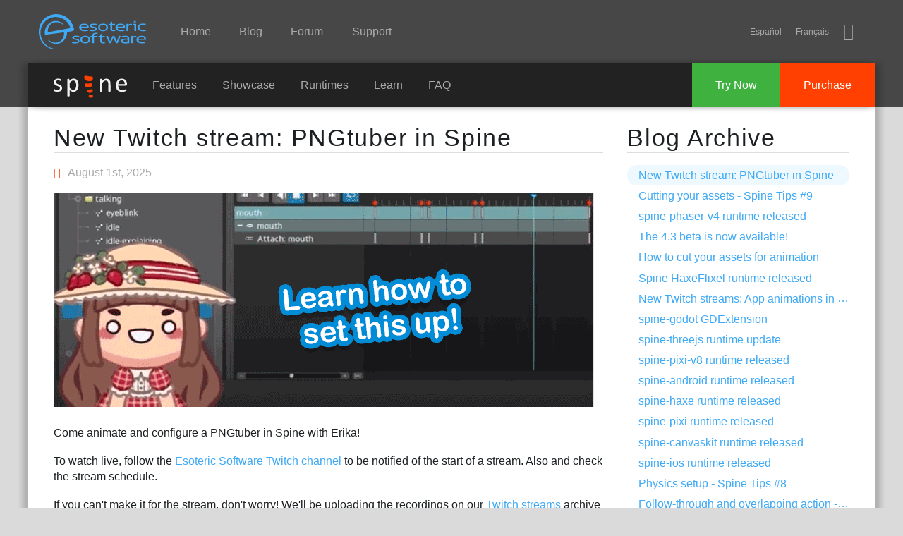

--- FILE ---
content_type: text/html; charset=utf-8
request_url: https://us.esotericsoftware.com/blog
body_size: 15933
content:
<!DOCTYPE html><html ><head>
<meta charset="utf-8">
<title>Blog: New Twitch stream: PNGtuber in Spine</title>
<link rel="apple-touch-icon" sizes="180x180" href="/apple-touch-icon-180x180.png">
<link rel="icon" type="image/png" href="/img/favicon/favicon-32x32.png" sizes="32x32">
<meta name="msapplication-TileColor" content="#40a8f5">
<meta name="msapplication-TileImage" content="/img/favicon/mstile-144x144.png">
<meta name="theme-color" content="#40a8f5">
<meta name="viewport" content="width=device-width, initial-scale=1">
<meta name="description" content="Stay up to date with the latest Spine news."><meta name="keywords" content="Stay up to date with the latest Spine news."><style>@font-face{font-family:icons;src:url(/html/fonts/icons/icons3.woff2) format(woff2),url(/html/fonts/icons/icons3.woff) format(woff),url(/html/fonts/icons/icons3.ttf) format(truetype),url(/html/fonts/icons/icons3.svg?#icons) format(svg)}</style><script src="/html/jquery-2.2.0.min.js"></script><link rel="stylesheet" href="/html/min.css"><script src="/html/min.js"></script></head>
<body>
<header>
<div id="top"></div>
<div id="nav-d">
	<h1 class="h">Esoteric Software</h1>
	<a href="/" id="nav-d-logo"></a>
	<nav>
		<h2 class="h">Navigation</h2>
		<div id="nav-d-menu">
			<a href="/">Home</a>
			<a href="/blog">Blog</a>
			<a href="https://us.esotericsoftware.com/forum/">Forum</a>			<a href="https://us.esotericsoftware.com/support">Support</a>
		</div>
		<span id="nav-m-link"></span>
		<span class="social">
			<span id="lang"></span>
			<a href="https://bsky.app/profile/esotericsoftware.com" title="BlueSky" class="iconfont-bluesky"></a>
		</span>
	</nav>
</div>
<div id="nav-m">
	<div class="table">
		<div id="nav-m-menu">
			<a href="/">Home</a>
			<a href="/blog">Blog</a>
			<a href="/forum/">Forum</a>			<a href="/support">Support</a>
		</div>
		<div id="nav-m-spine">
			<div>Spine</div>
			<a href="/spine-in-depth">Features</a>
			<a href="/spine-showcase">Showcase</a>
			<a href="/spine-runtimes">Runtimes</a>
			<a href="/spine-academy">Learn</a>
			<a href="https://us.esotericsoftware.com/support#Spine-FAQ">FAQ</a>
			<a href="https://us.esotericsoftware.com/spine-download">Try Now</a>
			<a href="https://us.esotericsoftware.com/spine-purchase">Purchase</a>
		</div>
	</div>
</div>
<div class="nav-b">
	<div class="nav-b-menu">
		<a href="/spine-in-depth" class="nav-b-spine-logo"><img src="/img/core/spine_logo_bright.svg" style="width:104px;height:32px" alt="Spine"></a>
		<a href="/spine-in-depth">Features</a>
		<a href="/spine-showcase">Showcase</a>
		<a href="/spine-runtimes">Runtimes</a>
		<a href="/spine-academy">Learn</a>
		<a href="https://us.esotericsoftware.com/support#Spine-FAQ">FAQ</a>
	</div>
	<div class="nav-b-buttons">
		<a href="https://us.esotericsoftware.com/spine-purchase" class="nav-b-buy">Purchase</a>
		<a href="https://us.esotericsoftware.com/spine-download" class="nav-b-try">Try Now</a>
	</div>
</div>
</header>

<section>
<h1 class="h">Main Content</h1>
<div role="main" >

<div class="gradient">
</div><div id="edge">
<div id="content" class="posts">
	<script>var white=true</script>
	<div class="units-row-end">
		<div id="content-body" class="unit-70">
			<article>
				<h1><a href="/blog/New-Twitch-stream-pngtuber-in-Spine">New Twitch stream: PNGtuber in Spine</a></h1>
				<p class="date"><span class="iconfont-clock"></span>August 1st, 2025</p>
				<a href="https://www.twitch.tv/esotericsoftware"><img style="max-width:100%" class="no-borders" src="/img/blog/pngtuber-example.gif"></a><br><p>Come animate and configure a PNGtuber in Spine with Erika!</p> <p>To watch live, follow the <a href="https://www.twitch.tv/esotericsoftware">Esoteric Software Twitch channel</a> to be notified of the start of a stream. Also and check the stream schedule.</p> <p>If you can't make it for the stream, don't worry! We'll be uploading the recordings on our <a href="/spine-twitch">Twitch streams</a> archive page.</p> <p>Let us know your comments and opinions on the <a href="/forum/">Spine forum</a>.</p>			</article><article>
				<h1><a href="/blog/Cutting-your-assets-Spine-Tips-9">Cutting your assets - Spine Tips #9</a></h1>
				<p class="date"><span class="iconfont-clock"></span>May 9th, 2025</p>
				<p>We are happy to share a new Spine Tips tutorial video! This time we’ll show you how to cut up your art for animation. This is a common task and the tips shown here can help you efficiently create your characters and prepare them for rigging and animation.</p><iframe width="560" height="315" src="https://www.youtube-nocookie.com/embed/iqISrxV7mRE?modestbranding=1&rel=0" frameborder="0" allow="accelerometer; autoplay; encrypted-media; gyroscope; picture-in-picture" allowfullscreen></iframe><p>Each character and project has their own challenges but the tips shown here can help with a wide variety of projects. Along with this video be sure to check out our other <a href="https://esotericsoftware.com/blog/How-to-cut-your-assets-for-animation">blog post</a> on the same topic, as it has many examples. Also don’t miss our <a href="https://en.esotericsoftware.com/spine-twitch">Twitch stream page</a>!</p> <p>Stop by the <a href="https://esotericsoftware.com/forum/">Spine forum</a> to ask any questions you might have and discuss your workflows for cutting and preparing characters for rigging and animation!</p> <p>Have fun and happy animating!</p>			</article><article>
				<h1><a href="/blog/spine-phaser-v4-runtime-released">spine-phaser-v4 runtime released</a></h1>
				<p class="date"><span class="iconfont-clock"></span>April 17th, 2025</p>
				<p><img src="/img/blog/spine-phaser-v4/spine-phaser-v4.png" alt="/img/blog/spine-phaser-v4/spine-phaser-v4.png"/></p> <p>We've upgraded our <code>spine-phaser</code> runtime to support Phaser v4!</p> <p>Spine has officially supported Phaser v3 for 2+ years. Now that Phaser has a <a href="https://phaser.io/news/2025/04/phaser-v4-release-candidate-1">v4 release candidate</a>, we've collaborated with Richard Davey — the creator of Phaser — to bring you <code>spine-phaser-v4</code>, the official Spine runtime for Phaser v4.</p> <p>You can now choose between the new <code>spine-phaser-v4</code> or the older <code>spine-phaser-v3</code>. Both provide the same API and the <a href="/spine-phaser">documentation</a> is the same for both. Be sure to check out the <code>spine-phaser-v4</code> <a href="/git/spine-runtimes/spine-ts/spine-phaser-v4/example">examples</a> that have been ported to Phaser v4.</p> <p>As usual, if you have questions or need assistance you can <a href="/forum/d/28464-spine-phaser-v8-runtime-released">post on the forum</a>. If you find a bug or want to improve the runtime, feel free to open an issue or a PR on <a href="https://github.com/EsotericSoftware/spine-runtimes">our GitHub repo</a>.</p>			</article><article>
				<h1><a href="/blog/The-4.3-beta-is-now-available">The 4.3 beta is now available!</a></h1>
				<p class="date"><span class="iconfont-clock"></span>April 4th, 2025</p>
				<p>We are happy to announce that the Spine v4.3 beta has begun!</p> <p><img src="/img/blog/4.3-beta/4.3-beta.png" alt=""/></p> <p>Our <a href="/blog/Spine-4.2-The-physics-revolution">last Spine release</a> brought physics and other great new features that make a big difference for your animations. For 4.3 we'll both add some big new features and make some of the most commonly used Spine features more powerful, plus our usual sprinkling of quality of life improvements.</p> <p>Below are some of the changes already in the beta. Check out the <a href="/spine-changelog/archive#v4-3-00-beta">changelog</a> for the full list. There is more to come soon!</p> <h2 id='Transform-constraints'><a href='#Transform-constraints'>Transform constraints</a></h2> <p><img src="/img/blog/4.3-beta/transform-constraint-properties.png" alt=""/></p> <p>You can now map transform properties to different properties. For example when you translate a bone, other bones can rotate. Any combination is possible!</p> <p><img src="/img/blog/4.3-beta/transform-constraint-wheel.gif" alt=""/></p> <p>You can "clamp" the constrained bone values so they don't exceed a range. World or local can be chosen separately for the source and constrained bones.</p> <p>Transform constraints can also work like they did previously, but better. For example, you can map rotation to rotation, like before, but at a different speed or with clamping.</p> <p><img src="/img/blog/4.3-beta/transform-constraint-rotate.png" alt=""/></p> <p>All of this opens up a ton of possibilities for how your skeletons can move automatically! Here translate X is connected to scale X:</p> <p><img src="/img/blog/4.3-beta/transform-constraint-flip-setup.png" alt=""/></p> <p><code>Clamp</code> is enabled so scale can't go below <code>-1</code> or above <code>1</code>. Translate X has a very small range, ensuring that scale will be either <code>-1</code> or <code>1</code>. The result is that the constrained bone flips when the source bone passes 0:</p> <p><img src="/img/blog/4.3-beta/transform-constraint-flip.gif" alt=""/></p> <h2 id='Adjusting-keys'><a href='#Adjusting-keys'>Adjusting keys</a></h2> <p>Previously when you moved keys up or down in the graph or you set new keys, Spine would keep your Bezier curve handles static. In 4.3 we are now super smart about adjusting the handles, doing our best to keep your curves intact. That means a lot less fiddling with handles to fix them up after adjusting your keys. One user reports that this speeds up their animating by 200%!</p> <p><img src="/img/blog/4.3-beta/key-drag-revaluing.gif" alt=""/></p> <h2 id='Import-PSD'><a href='#Import-PSD'>Import PSD</a></h2> <p>There is now an option when importing a PSD to have Spine delete all images that were previously created by importing a PSD. This prevents old images from being orphaned after a rename, so your images folder stays tidy.</p> <h2 id='UI-scale'><a href='#UI-scale'>UI scale</a></h2> <p>Spine has native support for 100% and 200% UI scale. This works well on 1080p and 4K screens, but may be too small or too large for other sizes, like 1440p. You can set other UI scales, but values like 125% or 150% used to be quite blurry. Not any more! Now all of Spine's text rendering is crisp at any UI scale, allowing you to dial in the size of the UI that works best for your eyes and monitor size.</p> <h2 id='Faster-texture-packing'><a href='#Faster-texture-packing'>Faster texture packing</a></h2> <p>The texture packer has always had a <code>Fast</code> setting that packs less tightly, but gets it done faster. It now gets it done <em>much</em> faster. In some cases, 8X faster! Not only that, but it also packs much more tightly than before, sometimes as good as not using <code>Fast</code>. It's worth giving it a try, as faster packing can save a lot of time during game development.</p> <h2 id='Folder-color'><a href='#Folder-color'>Folder color</a></h2> <p>It's a small thing, but you can now set a color on your folders for organization and quick identification.</p> <h2 id='Bone-splitting'><a href='#Bone-splitting'>Bone splitting</a></h2> <p>There are now more options when splitting a bone, and the viewport shows the results as you change options.</p> <p><img src="/img/blog/4.3-beta/bone-split-preview.gif" alt=""/></p> <h2 id='Feedback'><a href='#Feedback'>Feedback</a></h2> <p>Give it a try and let us know what you think on the <a href="/forum/d/28396-the-spine-43-beta-has-begun">Spine forum</a>. We greatly appreciate your feedback!</p>			</article><div><a class="btn btn-blue" style="float:left" href="/blog/How-to-cut-your-assets-for-animation"><i class="iconfont-arrow-left2"></i> Older</a></div><div style="clear:both"></div>		</div>
		<div class="unit-30">
			<aside><h1>Blog Archive</h1><ul><li class='current'><a href="/blog/New-Twitch-stream-pngtuber-in-Spine">New Twitch stream: PNGtuber in Spine</a></li><li><a href="/blog/Cutting-your-assets-Spine-Tips-9">Cutting your assets - Spine Tips #9</a></li><li><a href="/blog/spine-phaser-v4-runtime-released">spine-phaser-v4 runtime released</a></li><li><a href="/blog/The-4.3-beta-is-now-available">The 4.3 beta is now available!</a></li><li><a href="/blog/How-to-cut-your-assets-for-animation">How to cut your assets for animation</a></li><li><a href="/blog/Spine-HaxeFlixel-runtime-released">Spine HaxeFlixel runtime released</a></li><li><a href="/blog/New-Twitch-streams-App-animations-in-Spine">New Twitch streams: App animations in Spine</a></li><li><a href="/blog/spine-godot-GDExtension">spine-godot GDExtension</a></li><li><a href="/blog/spine-threejs-runtime-update">spine-threejs runtime update</a></li><li><a href="/blog/spine-pixi-v8-runtime-released">spine-pixi-v8 runtime released</a></li><li><a href="/blog/spine-android-runtime-released">spine-android runtime released</a></li><li><a href="/blog/spine-haxe-runtime-released">spine-haxe runtime released</a></li><li><a href="/blog/spine-pixi-runtime-released">spine-pixi runtime released</a></li><li><a href="/blog/spine-canvaskit-runtime-released">spine-canvaskit runtime released</a></li><li><a href="/blog/spine-ios-runtime-released">spine-ios runtime released</a></li><li><a href="/blog/Physics-setup-Spine-Tips-8">Physics setup - Spine Tips #8</a></li><li><a href="/blog/Follow-through-and-overlapping-action-Animating-with-Spine-8">Follow-through and overlapping action - Animating with Spine #8</a></li><li><a href="/blog/Spine-4.2-The-physics-revolution">Spine 4.2: The physics revolution</a></li><li><a href="/blog/Import-PSDs-directly-no-Photoshop-scripts-needed">Import PSDs directly, no Photoshop scripts needed</a></li><li><a href="/blog/New-export-shell-scripts">New export shell scripts</a></li><li><a href="/blog/Muscle-setup-Spine-Tips-7">Muscle setup - Spine Tips #7</a></li><li><a href="/blog/New-Twitch-streams-Exploring-physics-in-Spine">New Twitch streams: Exploring physics in Spine</a></li><li><a href="/blog/Keying-and-easing-techniques-Spine-Tips-6">Keying and easing techniques - Spine Tips #6</a></li><li><a href="/blog/Exploring-spine-ue">Exploring spine-ue</a></li><li><a href="/blog/Setting-up-spine-godot-with-csharp">Setting up spine-godot with C#</a></li><li><a href="/blog/spine-godot-Csharp-Support">spine-godot C# support</a></li><li><a href="/blog/Getting-started-with-spine-ue">Getting Started with spine-ue</a></li><li><a href="/blog/spine-phaser-runtime-released">spine-phaser runtime released</a></li><li><a href="/blog/spine-flutter-runtime-released">spine-flutter runtime released</a></li><li><a href="/blog/Exploring-spine-godot">Exploring spine-godot</a></li></ul></aside>
		</div>
	</div>
</div>

<script>langs.push('en');addLangs('es,fr')</script>

<div class="jagged"></div>
<div id="end">
</div>

</div>
</div>
</section>

<footer>


<div class="table">
<div class="column links">
<div>
	<h3>Site</h3>
	<a href="/">Home</a>
	<a href="/blog">Blog</a>
	<a href="/forum/viewforum.php?f=3">Forum</a>
	<a href="/contact">Support</a>
	<br>
	<span class="language">English</span>
	<a href="/site-language"><span class="iconfont-earth"></span>Choose&nbsp;language</a>
</div>
</div>
<div class="column spine links">
<div>
	<h3 >Spine<sup class="reg">&reg;</sup></h3>
	<a href="/spine-in-depth#Features">Features</a>
	<a href="/spine-in-depth#Runtimes">Runtimes</a>
	<a href="/spine-documentation">Documentation</a>
		<a href="/spine-download">Try Now</a>
	<a href="/spine-purchase">Purchase</a>
</div>
</div>
<div class="top"><a href="javascript:scroll('top')"></a></div>
<div class="column company">
<div >
	<h3>Esoteric Software<sup class="reg">&reg;</sup></h3>
	<div class="copyright">&copy; 2013-2026 Esoteric Software LLC</div>
	<div class="social">
		<a href="https://bsky.app/profile/esotericsoftware.com" title="BlueSky" class="iconfont-bluesky"></a>
	</div>
</div>
</div>
</div>

</footer></body></html>

--- FILE ---
content_type: text/html; charset=utf-8
request_url: https://www.youtube-nocookie.com/embed/iqISrxV7mRE?modestbranding=1&rel=0
body_size: 46767
content:
<!DOCTYPE html><html lang="en" dir="ltr" data-cast-api-enabled="true"><head><meta name="viewport" content="width=device-width, initial-scale=1"><script nonce="Z1YcrwvtxhXr0_sLUnTaow">if ('undefined' == typeof Symbol || 'undefined' == typeof Symbol.iterator) {delete Array.prototype.entries;}</script><style name="www-roboto" nonce="NCKj6v6Zng8B_PUFDyYUKA">@font-face{font-family:'Roboto';font-style:normal;font-weight:400;font-stretch:100%;src:url(//fonts.gstatic.com/s/roboto/v48/KFO7CnqEu92Fr1ME7kSn66aGLdTylUAMa3GUBHMdazTgWw.woff2)format('woff2');unicode-range:U+0460-052F,U+1C80-1C8A,U+20B4,U+2DE0-2DFF,U+A640-A69F,U+FE2E-FE2F;}@font-face{font-family:'Roboto';font-style:normal;font-weight:400;font-stretch:100%;src:url(//fonts.gstatic.com/s/roboto/v48/KFO7CnqEu92Fr1ME7kSn66aGLdTylUAMa3iUBHMdazTgWw.woff2)format('woff2');unicode-range:U+0301,U+0400-045F,U+0490-0491,U+04B0-04B1,U+2116;}@font-face{font-family:'Roboto';font-style:normal;font-weight:400;font-stretch:100%;src:url(//fonts.gstatic.com/s/roboto/v48/KFO7CnqEu92Fr1ME7kSn66aGLdTylUAMa3CUBHMdazTgWw.woff2)format('woff2');unicode-range:U+1F00-1FFF;}@font-face{font-family:'Roboto';font-style:normal;font-weight:400;font-stretch:100%;src:url(//fonts.gstatic.com/s/roboto/v48/KFO7CnqEu92Fr1ME7kSn66aGLdTylUAMa3-UBHMdazTgWw.woff2)format('woff2');unicode-range:U+0370-0377,U+037A-037F,U+0384-038A,U+038C,U+038E-03A1,U+03A3-03FF;}@font-face{font-family:'Roboto';font-style:normal;font-weight:400;font-stretch:100%;src:url(//fonts.gstatic.com/s/roboto/v48/KFO7CnqEu92Fr1ME7kSn66aGLdTylUAMawCUBHMdazTgWw.woff2)format('woff2');unicode-range:U+0302-0303,U+0305,U+0307-0308,U+0310,U+0312,U+0315,U+031A,U+0326-0327,U+032C,U+032F-0330,U+0332-0333,U+0338,U+033A,U+0346,U+034D,U+0391-03A1,U+03A3-03A9,U+03B1-03C9,U+03D1,U+03D5-03D6,U+03F0-03F1,U+03F4-03F5,U+2016-2017,U+2034-2038,U+203C,U+2040,U+2043,U+2047,U+2050,U+2057,U+205F,U+2070-2071,U+2074-208E,U+2090-209C,U+20D0-20DC,U+20E1,U+20E5-20EF,U+2100-2112,U+2114-2115,U+2117-2121,U+2123-214F,U+2190,U+2192,U+2194-21AE,U+21B0-21E5,U+21F1-21F2,U+21F4-2211,U+2213-2214,U+2216-22FF,U+2308-230B,U+2310,U+2319,U+231C-2321,U+2336-237A,U+237C,U+2395,U+239B-23B7,U+23D0,U+23DC-23E1,U+2474-2475,U+25AF,U+25B3,U+25B7,U+25BD,U+25C1,U+25CA,U+25CC,U+25FB,U+266D-266F,U+27C0-27FF,U+2900-2AFF,U+2B0E-2B11,U+2B30-2B4C,U+2BFE,U+3030,U+FF5B,U+FF5D,U+1D400-1D7FF,U+1EE00-1EEFF;}@font-face{font-family:'Roboto';font-style:normal;font-weight:400;font-stretch:100%;src:url(//fonts.gstatic.com/s/roboto/v48/KFO7CnqEu92Fr1ME7kSn66aGLdTylUAMaxKUBHMdazTgWw.woff2)format('woff2');unicode-range:U+0001-000C,U+000E-001F,U+007F-009F,U+20DD-20E0,U+20E2-20E4,U+2150-218F,U+2190,U+2192,U+2194-2199,U+21AF,U+21E6-21F0,U+21F3,U+2218-2219,U+2299,U+22C4-22C6,U+2300-243F,U+2440-244A,U+2460-24FF,U+25A0-27BF,U+2800-28FF,U+2921-2922,U+2981,U+29BF,U+29EB,U+2B00-2BFF,U+4DC0-4DFF,U+FFF9-FFFB,U+10140-1018E,U+10190-1019C,U+101A0,U+101D0-101FD,U+102E0-102FB,U+10E60-10E7E,U+1D2C0-1D2D3,U+1D2E0-1D37F,U+1F000-1F0FF,U+1F100-1F1AD,U+1F1E6-1F1FF,U+1F30D-1F30F,U+1F315,U+1F31C,U+1F31E,U+1F320-1F32C,U+1F336,U+1F378,U+1F37D,U+1F382,U+1F393-1F39F,U+1F3A7-1F3A8,U+1F3AC-1F3AF,U+1F3C2,U+1F3C4-1F3C6,U+1F3CA-1F3CE,U+1F3D4-1F3E0,U+1F3ED,U+1F3F1-1F3F3,U+1F3F5-1F3F7,U+1F408,U+1F415,U+1F41F,U+1F426,U+1F43F,U+1F441-1F442,U+1F444,U+1F446-1F449,U+1F44C-1F44E,U+1F453,U+1F46A,U+1F47D,U+1F4A3,U+1F4B0,U+1F4B3,U+1F4B9,U+1F4BB,U+1F4BF,U+1F4C8-1F4CB,U+1F4D6,U+1F4DA,U+1F4DF,U+1F4E3-1F4E6,U+1F4EA-1F4ED,U+1F4F7,U+1F4F9-1F4FB,U+1F4FD-1F4FE,U+1F503,U+1F507-1F50B,U+1F50D,U+1F512-1F513,U+1F53E-1F54A,U+1F54F-1F5FA,U+1F610,U+1F650-1F67F,U+1F687,U+1F68D,U+1F691,U+1F694,U+1F698,U+1F6AD,U+1F6B2,U+1F6B9-1F6BA,U+1F6BC,U+1F6C6-1F6CF,U+1F6D3-1F6D7,U+1F6E0-1F6EA,U+1F6F0-1F6F3,U+1F6F7-1F6FC,U+1F700-1F7FF,U+1F800-1F80B,U+1F810-1F847,U+1F850-1F859,U+1F860-1F887,U+1F890-1F8AD,U+1F8B0-1F8BB,U+1F8C0-1F8C1,U+1F900-1F90B,U+1F93B,U+1F946,U+1F984,U+1F996,U+1F9E9,U+1FA00-1FA6F,U+1FA70-1FA7C,U+1FA80-1FA89,U+1FA8F-1FAC6,U+1FACE-1FADC,U+1FADF-1FAE9,U+1FAF0-1FAF8,U+1FB00-1FBFF;}@font-face{font-family:'Roboto';font-style:normal;font-weight:400;font-stretch:100%;src:url(//fonts.gstatic.com/s/roboto/v48/KFO7CnqEu92Fr1ME7kSn66aGLdTylUAMa3OUBHMdazTgWw.woff2)format('woff2');unicode-range:U+0102-0103,U+0110-0111,U+0128-0129,U+0168-0169,U+01A0-01A1,U+01AF-01B0,U+0300-0301,U+0303-0304,U+0308-0309,U+0323,U+0329,U+1EA0-1EF9,U+20AB;}@font-face{font-family:'Roboto';font-style:normal;font-weight:400;font-stretch:100%;src:url(//fonts.gstatic.com/s/roboto/v48/KFO7CnqEu92Fr1ME7kSn66aGLdTylUAMa3KUBHMdazTgWw.woff2)format('woff2');unicode-range:U+0100-02BA,U+02BD-02C5,U+02C7-02CC,U+02CE-02D7,U+02DD-02FF,U+0304,U+0308,U+0329,U+1D00-1DBF,U+1E00-1E9F,U+1EF2-1EFF,U+2020,U+20A0-20AB,U+20AD-20C0,U+2113,U+2C60-2C7F,U+A720-A7FF;}@font-face{font-family:'Roboto';font-style:normal;font-weight:400;font-stretch:100%;src:url(//fonts.gstatic.com/s/roboto/v48/KFO7CnqEu92Fr1ME7kSn66aGLdTylUAMa3yUBHMdazQ.woff2)format('woff2');unicode-range:U+0000-00FF,U+0131,U+0152-0153,U+02BB-02BC,U+02C6,U+02DA,U+02DC,U+0304,U+0308,U+0329,U+2000-206F,U+20AC,U+2122,U+2191,U+2193,U+2212,U+2215,U+FEFF,U+FFFD;}@font-face{font-family:'Roboto';font-style:normal;font-weight:500;font-stretch:100%;src:url(//fonts.gstatic.com/s/roboto/v48/KFO7CnqEu92Fr1ME7kSn66aGLdTylUAMa3GUBHMdazTgWw.woff2)format('woff2');unicode-range:U+0460-052F,U+1C80-1C8A,U+20B4,U+2DE0-2DFF,U+A640-A69F,U+FE2E-FE2F;}@font-face{font-family:'Roboto';font-style:normal;font-weight:500;font-stretch:100%;src:url(//fonts.gstatic.com/s/roboto/v48/KFO7CnqEu92Fr1ME7kSn66aGLdTylUAMa3iUBHMdazTgWw.woff2)format('woff2');unicode-range:U+0301,U+0400-045F,U+0490-0491,U+04B0-04B1,U+2116;}@font-face{font-family:'Roboto';font-style:normal;font-weight:500;font-stretch:100%;src:url(//fonts.gstatic.com/s/roboto/v48/KFO7CnqEu92Fr1ME7kSn66aGLdTylUAMa3CUBHMdazTgWw.woff2)format('woff2');unicode-range:U+1F00-1FFF;}@font-face{font-family:'Roboto';font-style:normal;font-weight:500;font-stretch:100%;src:url(//fonts.gstatic.com/s/roboto/v48/KFO7CnqEu92Fr1ME7kSn66aGLdTylUAMa3-UBHMdazTgWw.woff2)format('woff2');unicode-range:U+0370-0377,U+037A-037F,U+0384-038A,U+038C,U+038E-03A1,U+03A3-03FF;}@font-face{font-family:'Roboto';font-style:normal;font-weight:500;font-stretch:100%;src:url(//fonts.gstatic.com/s/roboto/v48/KFO7CnqEu92Fr1ME7kSn66aGLdTylUAMawCUBHMdazTgWw.woff2)format('woff2');unicode-range:U+0302-0303,U+0305,U+0307-0308,U+0310,U+0312,U+0315,U+031A,U+0326-0327,U+032C,U+032F-0330,U+0332-0333,U+0338,U+033A,U+0346,U+034D,U+0391-03A1,U+03A3-03A9,U+03B1-03C9,U+03D1,U+03D5-03D6,U+03F0-03F1,U+03F4-03F5,U+2016-2017,U+2034-2038,U+203C,U+2040,U+2043,U+2047,U+2050,U+2057,U+205F,U+2070-2071,U+2074-208E,U+2090-209C,U+20D0-20DC,U+20E1,U+20E5-20EF,U+2100-2112,U+2114-2115,U+2117-2121,U+2123-214F,U+2190,U+2192,U+2194-21AE,U+21B0-21E5,U+21F1-21F2,U+21F4-2211,U+2213-2214,U+2216-22FF,U+2308-230B,U+2310,U+2319,U+231C-2321,U+2336-237A,U+237C,U+2395,U+239B-23B7,U+23D0,U+23DC-23E1,U+2474-2475,U+25AF,U+25B3,U+25B7,U+25BD,U+25C1,U+25CA,U+25CC,U+25FB,U+266D-266F,U+27C0-27FF,U+2900-2AFF,U+2B0E-2B11,U+2B30-2B4C,U+2BFE,U+3030,U+FF5B,U+FF5D,U+1D400-1D7FF,U+1EE00-1EEFF;}@font-face{font-family:'Roboto';font-style:normal;font-weight:500;font-stretch:100%;src:url(//fonts.gstatic.com/s/roboto/v48/KFO7CnqEu92Fr1ME7kSn66aGLdTylUAMaxKUBHMdazTgWw.woff2)format('woff2');unicode-range:U+0001-000C,U+000E-001F,U+007F-009F,U+20DD-20E0,U+20E2-20E4,U+2150-218F,U+2190,U+2192,U+2194-2199,U+21AF,U+21E6-21F0,U+21F3,U+2218-2219,U+2299,U+22C4-22C6,U+2300-243F,U+2440-244A,U+2460-24FF,U+25A0-27BF,U+2800-28FF,U+2921-2922,U+2981,U+29BF,U+29EB,U+2B00-2BFF,U+4DC0-4DFF,U+FFF9-FFFB,U+10140-1018E,U+10190-1019C,U+101A0,U+101D0-101FD,U+102E0-102FB,U+10E60-10E7E,U+1D2C0-1D2D3,U+1D2E0-1D37F,U+1F000-1F0FF,U+1F100-1F1AD,U+1F1E6-1F1FF,U+1F30D-1F30F,U+1F315,U+1F31C,U+1F31E,U+1F320-1F32C,U+1F336,U+1F378,U+1F37D,U+1F382,U+1F393-1F39F,U+1F3A7-1F3A8,U+1F3AC-1F3AF,U+1F3C2,U+1F3C4-1F3C6,U+1F3CA-1F3CE,U+1F3D4-1F3E0,U+1F3ED,U+1F3F1-1F3F3,U+1F3F5-1F3F7,U+1F408,U+1F415,U+1F41F,U+1F426,U+1F43F,U+1F441-1F442,U+1F444,U+1F446-1F449,U+1F44C-1F44E,U+1F453,U+1F46A,U+1F47D,U+1F4A3,U+1F4B0,U+1F4B3,U+1F4B9,U+1F4BB,U+1F4BF,U+1F4C8-1F4CB,U+1F4D6,U+1F4DA,U+1F4DF,U+1F4E3-1F4E6,U+1F4EA-1F4ED,U+1F4F7,U+1F4F9-1F4FB,U+1F4FD-1F4FE,U+1F503,U+1F507-1F50B,U+1F50D,U+1F512-1F513,U+1F53E-1F54A,U+1F54F-1F5FA,U+1F610,U+1F650-1F67F,U+1F687,U+1F68D,U+1F691,U+1F694,U+1F698,U+1F6AD,U+1F6B2,U+1F6B9-1F6BA,U+1F6BC,U+1F6C6-1F6CF,U+1F6D3-1F6D7,U+1F6E0-1F6EA,U+1F6F0-1F6F3,U+1F6F7-1F6FC,U+1F700-1F7FF,U+1F800-1F80B,U+1F810-1F847,U+1F850-1F859,U+1F860-1F887,U+1F890-1F8AD,U+1F8B0-1F8BB,U+1F8C0-1F8C1,U+1F900-1F90B,U+1F93B,U+1F946,U+1F984,U+1F996,U+1F9E9,U+1FA00-1FA6F,U+1FA70-1FA7C,U+1FA80-1FA89,U+1FA8F-1FAC6,U+1FACE-1FADC,U+1FADF-1FAE9,U+1FAF0-1FAF8,U+1FB00-1FBFF;}@font-face{font-family:'Roboto';font-style:normal;font-weight:500;font-stretch:100%;src:url(//fonts.gstatic.com/s/roboto/v48/KFO7CnqEu92Fr1ME7kSn66aGLdTylUAMa3OUBHMdazTgWw.woff2)format('woff2');unicode-range:U+0102-0103,U+0110-0111,U+0128-0129,U+0168-0169,U+01A0-01A1,U+01AF-01B0,U+0300-0301,U+0303-0304,U+0308-0309,U+0323,U+0329,U+1EA0-1EF9,U+20AB;}@font-face{font-family:'Roboto';font-style:normal;font-weight:500;font-stretch:100%;src:url(//fonts.gstatic.com/s/roboto/v48/KFO7CnqEu92Fr1ME7kSn66aGLdTylUAMa3KUBHMdazTgWw.woff2)format('woff2');unicode-range:U+0100-02BA,U+02BD-02C5,U+02C7-02CC,U+02CE-02D7,U+02DD-02FF,U+0304,U+0308,U+0329,U+1D00-1DBF,U+1E00-1E9F,U+1EF2-1EFF,U+2020,U+20A0-20AB,U+20AD-20C0,U+2113,U+2C60-2C7F,U+A720-A7FF;}@font-face{font-family:'Roboto';font-style:normal;font-weight:500;font-stretch:100%;src:url(//fonts.gstatic.com/s/roboto/v48/KFO7CnqEu92Fr1ME7kSn66aGLdTylUAMa3yUBHMdazQ.woff2)format('woff2');unicode-range:U+0000-00FF,U+0131,U+0152-0153,U+02BB-02BC,U+02C6,U+02DA,U+02DC,U+0304,U+0308,U+0329,U+2000-206F,U+20AC,U+2122,U+2191,U+2193,U+2212,U+2215,U+FEFF,U+FFFD;}</style><script name="www-roboto" nonce="Z1YcrwvtxhXr0_sLUnTaow">if (document.fonts && document.fonts.load) {document.fonts.load("400 10pt Roboto", "E"); document.fonts.load("500 10pt Roboto", "E");}</script><link rel="stylesheet" href="/s/player/652bbb94/www-player.css" name="www-player" nonce="NCKj6v6Zng8B_PUFDyYUKA"><style nonce="NCKj6v6Zng8B_PUFDyYUKA">html {overflow: hidden;}body {font: 12px Roboto, Arial, sans-serif; background-color: #000; color: #fff; height: 100%; width: 100%; overflow: hidden; position: absolute; margin: 0; padding: 0;}#player {width: 100%; height: 100%;}h1 {text-align: center; color: #fff;}h3 {margin-top: 6px; margin-bottom: 3px;}.player-unavailable {position: absolute; top: 0; left: 0; right: 0; bottom: 0; padding: 25px; font-size: 13px; background: url(/img/meh7.png) 50% 65% no-repeat;}.player-unavailable .message {text-align: left; margin: 0 -5px 15px; padding: 0 5px 14px; border-bottom: 1px solid #888; font-size: 19px; font-weight: normal;}.player-unavailable a {color: #167ac6; text-decoration: none;}</style><script nonce="Z1YcrwvtxhXr0_sLUnTaow">var ytcsi={gt:function(n){n=(n||"")+"data_";return ytcsi[n]||(ytcsi[n]={tick:{},info:{},gel:{preLoggedGelInfos:[]}})},now:window.performance&&window.performance.timing&&window.performance.now&&window.performance.timing.navigationStart?function(){return window.performance.timing.navigationStart+window.performance.now()}:function(){return(new Date).getTime()},tick:function(l,t,n){var ticks=ytcsi.gt(n).tick;var v=t||ytcsi.now();if(ticks[l]){ticks["_"+l]=ticks["_"+l]||[ticks[l]];ticks["_"+l].push(v)}ticks[l]=
v},info:function(k,v,n){ytcsi.gt(n).info[k]=v},infoGel:function(p,n){ytcsi.gt(n).gel.preLoggedGelInfos.push(p)},setStart:function(t,n){ytcsi.tick("_start",t,n)}};
(function(w,d){function isGecko(){if(!w.navigator)return false;try{if(w.navigator.userAgentData&&w.navigator.userAgentData.brands&&w.navigator.userAgentData.brands.length){var brands=w.navigator.userAgentData.brands;var i=0;for(;i<brands.length;i++)if(brands[i]&&brands[i].brand==="Firefox")return true;return false}}catch(e){setTimeout(function(){throw e;})}if(!w.navigator.userAgent)return false;var ua=w.navigator.userAgent;return ua.indexOf("Gecko")>0&&ua.toLowerCase().indexOf("webkit")<0&&ua.indexOf("Edge")<
0&&ua.indexOf("Trident")<0&&ua.indexOf("MSIE")<0}ytcsi.setStart(w.performance?w.performance.timing.responseStart:null);var isPrerender=(d.visibilityState||d.webkitVisibilityState)=="prerender";var vName=!d.visibilityState&&d.webkitVisibilityState?"webkitvisibilitychange":"visibilitychange";if(isPrerender){var startTick=function(){ytcsi.setStart();d.removeEventListener(vName,startTick)};d.addEventListener(vName,startTick,false)}if(d.addEventListener)d.addEventListener(vName,function(){ytcsi.tick("vc")},
false);if(isGecko()){var isHidden=(d.visibilityState||d.webkitVisibilityState)=="hidden";if(isHidden)ytcsi.tick("vc")}var slt=function(el,t){setTimeout(function(){var n=ytcsi.now();el.loadTime=n;if(el.slt)el.slt()},t)};w.__ytRIL=function(el){if(!el.getAttribute("data-thumb"))if(w.requestAnimationFrame)w.requestAnimationFrame(function(){slt(el,0)});else slt(el,16)}})(window,document);
</script><script nonce="Z1YcrwvtxhXr0_sLUnTaow">var ytcfg={d:function(){return window.yt&&yt.config_||ytcfg.data_||(ytcfg.data_={})},get:function(k,o){return k in ytcfg.d()?ytcfg.d()[k]:o},set:function(){var a=arguments;if(a.length>1)ytcfg.d()[a[0]]=a[1];else{var k;for(k in a[0])ytcfg.d()[k]=a[0][k]}}};
ytcfg.set({"CLIENT_CANARY_STATE":"none","DEVICE":"cbr\u003dChrome\u0026cbrand\u003dapple\u0026cbrver\u003d131.0.0.0\u0026ceng\u003dWebKit\u0026cengver\u003d537.36\u0026cos\u003dMacintosh\u0026cosver\u003d10_15_7\u0026cplatform\u003dDESKTOP","EVENT_ID":"hOJ_acz3Ac-O1NgP49zd-QM","EXPERIMENT_FLAGS":{"ab_det_apm":true,"ab_det_el_h":true,"ab_det_em_inj":true,"ab_l_sig_st":true,"ab_l_sig_st_e":true,"action_companion_center_align_description":true,"allow_skip_networkless":true,"always_send_and_write":true,"att_web_record_metrics":true,"attmusi":true,"c3_enable_button_impression_logging":true,"c3_watch_page_component":true,"cancel_pending_navs":true,"clean_up_manual_attribution_header":true,"config_age_report_killswitch":true,"cow_optimize_idom_compat":true,"csi_on_gel":true,"delhi_mweb_colorful_sd":true,"delhi_mweb_colorful_sd_v2":true,"deprecate_pair_servlet_enabled":true,"desktop_sparkles_light_cta_button":true,"disable_child_node_auto_formatted_strings":true,"disable_log_to_visitor_layer":true,"disable_pacf_logging_for_memory_limited_tv":true,"embeds_enable_eid_enforcement_for_youtube":true,"embeds_enable_info_panel_dismissal":true,"embeds_enable_pfp_always_unbranded":true,"embeds_muted_autoplay_sound_fix":true,"embeds_serve_es6_client":true,"embeds_web_nwl_disable_nocookie":true,"embeds_web_updated_shorts_definition_fix":true,"enable_active_view_display_ad_renderer_web_home":true,"enable_ad_disclosure_banner_a11y_fix":true,"enable_android_web_view_top_insets_bugfix":true,"enable_client_sli_logging":true,"enable_client_streamz_web":true,"enable_client_ve_spec":true,"enable_cloud_save_error_popup_after_retry":true,"enable_dai_sdf_h5_preroll":true,"enable_datasync_id_header_in_web_vss_pings":true,"enable_default_mono_cta_migration_web_client":true,"enable_docked_chat_messages":true,"enable_drop_shadow_experiment":true,"enable_embeds_new_caption_language_picker":true,"enable_entity_store_from_dependency_injection":true,"enable_inline_muted_playback_on_web_search":true,"enable_inline_muted_playback_on_web_search_for_vdc":true,"enable_inline_muted_playback_on_web_search_for_vdcb":true,"enable_is_extended_monitoring":true,"enable_is_mini_app_page_active_bugfix":true,"enable_logging_first_user_action_after_game_ready":true,"enable_ltc_param_fetch_from_innertube":true,"enable_masthead_mweb_padding_fix":true,"enable_menu_renderer_button_in_mweb_hclr":true,"enable_mini_app_command_handler_mweb_fix":true,"enable_mini_guide_downloads_item":true,"enable_mixed_direction_formatted_strings":true,"enable_mweb_new_caption_language_picker":true,"enable_names_handles_account_switcher":true,"enable_network_request_logging_on_game_events":true,"enable_new_paid_product_placement":true,"enable_open_in_new_tab_icon_for_short_dr_for_desktop_search":true,"enable_open_yt_content":true,"enable_origin_query_parameter_bugfix":true,"enable_pause_ads_on_ytv_html5":true,"enable_payments_purchase_manager":true,"enable_pdp_icon_prefetch":true,"enable_pl_r_si_fa":true,"enable_place_pivot_url":true,"enable_pv_screen_modern_text":true,"enable_removing_navbar_title_on_hashtag_page_mweb":true,"enable_rta_manager":true,"enable_sdf_companion_h5":true,"enable_sdf_dai_h5_midroll":true,"enable_sdf_h5_endemic_mid_post_roll":true,"enable_sdf_on_h5_unplugged_vod_midroll":true,"enable_sdf_shorts_player_bytes_h5":true,"enable_sending_unwrapped_game_audio_as_serialized_metadata":true,"enable_sfv_effect_pivot_url":true,"enable_shorts_new_carousel":true,"enable_skip_ad_guidance_prompt":true,"enable_skippable_ads_for_unplugged_ad_pod":true,"enable_smearing_expansion_dai":true,"enable_time_out_messages":true,"enable_timeline_view_modern_transcript_fe":true,"enable_video_display_compact_button_group_for_desktop_search":true,"enable_web_delhi_icons":true,"enable_web_home_top_landscape_image_layout_level_click":true,"enable_web_tiered_gel":true,"enable_window_constrained_buy_flow_dialog":true,"enable_wiz_queue_effect_and_on_init_initial_runs":true,"enable_ypc_spinners":true,"enable_yt_ata_iframe_authuser":true,"export_networkless_options":true,"export_player_version_to_ytconfig":true,"fill_single_video_with_notify_to_lasr":true,"fix_ad_miniplayer_controls_rendering":true,"fix_ads_tracking_for_swf_config_deprecation_mweb":true,"h5_companion_enable_adcpn_macro_substitution_for_click_pings":true,"h5_inplayer_enable_adcpn_macro_substitution_for_click_pings":true,"h5_reset_cache_and_filter_before_update_masthead":true,"hide_channel_creation_title_for_mweb":true,"high_ccv_client_side_caching_h5":true,"html5_log_trigger_events_with_debug_data":true,"html5_ssdai_enable_media_end_cue_range":true,"idb_immediate_commit":true,"il_attach_cache_limit":true,"il_use_view_model_logging_context":true,"is_browser_support_for_webcam_streaming":true,"json_condensed_response":true,"kev_adb_pg":true,"kevlar_gel_error_routing":true,"kevlar_watch_cinematics":true,"live_chat_enable_controller_extraction":true,"live_chat_enable_rta_manager":true,"log_click_with_layer_from_element_in_command_handler":true,"mdx_enable_privacy_disclosure_ui":true,"mdx_load_cast_api_bootstrap_script":true,"medium_progress_bar_modification":true,"migrate_remaining_web_ad_badges_to_innertube":true,"mobile_account_menu_refresh":true,"mweb_account_linking_noapp":true,"mweb_allow_modern_search_suggest_behavior":true,"mweb_animated_actions":true,"mweb_app_upsell_button_direct_to_app":true,"mweb_c3_enable_adaptive_signals":true,"mweb_c3_library_page_enable_recent_shelf":true,"mweb_c3_remove_web_navigation_endpoint_data":true,"mweb_c3_use_canonical_from_player_response":true,"mweb_cinematic_watch":true,"mweb_command_handler":true,"mweb_delay_watch_initial_data":true,"mweb_disable_searchbar_scroll":true,"mweb_enable_browse_chunks":true,"mweb_enable_fine_scrubbing_for_recs":true,"mweb_enable_imp_portal":true,"mweb_enable_keto_batch_player_fullscreen":true,"mweb_enable_keto_batch_player_progress_bar":true,"mweb_enable_keto_batch_player_tooltips":true,"mweb_enable_lockup_view_model_for_ucp":true,"mweb_enable_mix_panel_title_metadata":true,"mweb_enable_more_drawer":true,"mweb_enable_optional_fullscreen_landscape_locking":true,"mweb_enable_overlay_touch_manager":true,"mweb_enable_premium_carve_out_fix":true,"mweb_enable_refresh_detection":true,"mweb_enable_search_imp":true,"mweb_enable_shorts_video_preload":true,"mweb_enable_skippables_on_jio_phone":true,"mweb_enable_two_line_title_on_shorts":true,"mweb_enable_varispeed_controller":true,"mweb_enable_watch_feed_infinite_scroll":true,"mweb_enable_wrapped_unplugged_pause_membership_dialog_renderer":true,"mweb_fix_monitor_visibility_after_render":true,"mweb_force_ios_fallback_to_native_control":true,"mweb_fp_auto_fullscreen":true,"mweb_fullscreen_controls":true,"mweb_fullscreen_controls_action_buttons":true,"mweb_fullscreen_watch_system":true,"mweb_home_reactive_shorts":true,"mweb_innertube_search_command":true,"mweb_kaios_enable_autoplay_switch_view_model":true,"mweb_lang_in_html":true,"mweb_like_button_synced_with_entities":true,"mweb_logo_use_home_page_ve":true,"mweb_native_control_in_faux_fullscreen_shared":true,"mweb_player_control_on_hover":true,"mweb_player_delhi_dtts":true,"mweb_player_settings_use_bottom_sheet":true,"mweb_player_show_previous_next_buttons_in_playlist":true,"mweb_player_skip_no_op_state_changes":true,"mweb_player_user_select_none":true,"mweb_playlist_engagement_panel":true,"mweb_progress_bar_seek_on_mouse_click":true,"mweb_pull_2_full":true,"mweb_pull_2_full_enable_touch_handlers":true,"mweb_schedule_warm_watch_response":true,"mweb_searchbox_legacy_navigation":true,"mweb_see_fewer_shorts":true,"mweb_shorts_comments_panel_id_change":true,"mweb_shorts_early_continuation":true,"mweb_show_ios_smart_banner":true,"mweb_show_sign_in_button_from_header":true,"mweb_use_server_url_on_startup":true,"mweb_watch_captions_enable_auto_translate":true,"mweb_watch_captions_set_default_size":true,"mweb_watch_stop_scheduler_on_player_response":true,"mweb_watchfeed_big_thumbnails":true,"mweb_yt_searchbox":true,"networkless_logging":true,"no_client_ve_attach_unless_shown":true,"pageid_as_header_web":true,"playback_settings_use_switch_menu":true,"player_controls_autonav_fix":true,"player_controls_skip_double_signal_update":true,"polymer_bad_build_labels":true,"polymer_verifiy_app_state":true,"qoe_send_and_write":true,"remove_chevron_from_ad_disclosure_banner_h5":true,"remove_masthead_channel_banner_on_refresh":true,"remove_slot_id_exited_trigger_for_dai_in_player_slot_expire":true,"replace_client_url_parsing_with_server_signal":true,"service_worker_enabled":true,"service_worker_push_enabled":true,"service_worker_push_home_page_prompt":true,"service_worker_push_watch_page_prompt":true,"shell_load_gcf":true,"shorten_initial_gel_batch_timeout":true,"should_use_yt_voice_endpoint_in_kaios":true,"smarter_ve_dedupping":true,"speedmaster_no_seek":true,"stop_handling_click_for_non_rendering_overlay_layout":true,"suppress_error_204_logging":true,"synced_panel_scrolling_controller":true,"use_event_time_ms_header":true,"use_fifo_for_networkless":true,"use_request_time_ms_header":true,"use_session_based_sampling":true,"use_thumbnail_overlay_time_status_renderer_for_live_badge":true,"vss_final_ping_send_and_write":true,"vss_playback_use_send_and_write":true,"web_adaptive_repeat_ase":true,"web_always_load_chat_support":true,"web_api_url":true,"web_attributed_string_deep_equal_bugfix":true,"web_autonav_allow_off_by_default":true,"web_button_vm_refactor_disabled":true,"web_c3_log_app_init_finish":true,"web_component_wrapper_track_owner":true,"web_csi_action_sampling_enabled":true,"web_dedupe_ve_grafting":true,"web_disable_backdrop_filter":true,"web_enable_ab_rsp_cl":true,"web_enable_course_icon_update":true,"web_enable_error_204":true,"web_gcf_hashes_innertube":true,"web_gel_timeout_cap":true,"web_parent_target_for_sheets":true,"web_persist_server_autonav_state_on_client":true,"web_playback_associated_log_ctt":true,"web_playback_associated_ve":true,"web_prefetch_preload_video":true,"web_progress_bar_draggable":true,"web_shorts_just_watched_on_channel_and_pivot_study":true,"web_shorts_just_watched_overlay":true,"web_shorts_wn_shelf_header_tuning":true,"web_update_panel_visibility_logging_fix":true,"web_watch_controls_state_signals":true,"web_wiz_attributed_string":true,"webfe_mweb_watch_microdata":true,"webfe_watch_shorts_canonical_url_fix":true,"webpo_exit_on_net_err":true,"wiz_diff_overwritable":true,"wiz_stamper_new_context_api":true,"woffle_used_state_report":true,"wpo_gel_strz":true,"H5_async_logging_delay_ms":30000.0,"attention_logging_scroll_throttle":500.0,"autoplay_pause_by_lact_sampling_fraction":0.0,"cinematic_watch_effect_opacity":0.4,"log_window_onerror_fraction":0.1,"speedmaster_playback_rate":2.0,"tv_pacf_logging_sample_rate":0.01,"web_attention_logging_scroll_throttle":500.0,"web_load_prediction_threshold":0.1,"web_navigation_prediction_threshold":0.1,"web_pbj_log_warning_rate":0.0,"web_system_health_fraction":0.01,"ytidb_transaction_ended_event_rate_limit":0.02,"active_time_update_interval_ms":10000,"att_init_delay":500,"autoplay_pause_by_lact_sec":0,"botguard_async_snapshot_timeout_ms":3000,"check_navigator_accuracy_timeout_ms":0,"cinematic_watch_css_filter_blur_strength":40,"cinematic_watch_fade_out_duration":500,"close_webview_delay_ms":100,"cloud_save_game_data_rate_limit_ms":3000,"compression_disable_point":10,"custom_active_view_tos_timeout_ms":3600000,"embeds_widget_poll_interval_ms":0,"gel_min_batch_size":3,"gel_queue_timeout_max_ms":60000,"get_async_timeout_ms":60000,"hide_cta_for_home_web_video_ads_animate_in_time":2,"html5_byterate_soft_cap":0,"initial_gel_batch_timeout":2000,"max_body_size_to_compress":500000,"max_prefetch_window_sec_for_livestream_optimization":10,"min_prefetch_offset_sec_for_livestream_optimization":20,"mini_app_container_iframe_src_update_delay_ms":0,"multiple_preview_news_duration_time":11000,"mweb_c3_toast_duration_ms":5000,"mweb_deep_link_fallback_timeout_ms":10000,"mweb_delay_response_received_actions":100,"mweb_fp_dpad_rate_limit_ms":0,"mweb_fp_dpad_watch_title_clamp_lines":0,"mweb_history_manager_cache_size":100,"mweb_ios_fullscreen_playback_transition_delay_ms":500,"mweb_ios_fullscreen_system_pause_epilson_ms":0,"mweb_override_response_store_expiration_ms":0,"mweb_shorts_early_continuation_trigger_threshold":4,"mweb_w2w_max_age_seconds":0,"mweb_watch_captions_default_size":2,"neon_dark_launch_gradient_count":0,"network_polling_interval":30000,"play_click_interval_ms":30000,"play_ping_interval_ms":10000,"prefetch_comments_ms_after_video":0,"send_config_hash_timer":0,"service_worker_push_logged_out_prompt_watches":-1,"service_worker_push_prompt_cap":-1,"service_worker_push_prompt_delay_microseconds":3888000000000,"slow_compressions_before_abandon_count":4,"speedmaster_cancellation_movement_dp":10,"speedmaster_touch_activation_ms":500,"web_attention_logging_throttle":500,"web_foreground_heartbeat_interval_ms":28000,"web_gel_debounce_ms":10000,"web_logging_max_batch":100,"web_max_tracing_events":50,"web_tracing_session_replay":0,"wil_icon_max_concurrent_fetches":9999,"ytidb_remake_db_retries":3,"ytidb_reopen_db_retries":3,"WebClientReleaseProcessCritical__youtube_embeds_client_version_override":"","WebClientReleaseProcessCritical__youtube_embeds_web_client_version_override":"","WebClientReleaseProcessCritical__youtube_mweb_client_version_override":"","debug_forced_internalcountrycode":"","embeds_web_synth_ch_headers_banned_urls_regex":"","enable_web_media_service":"DISABLED","il_payload_scraping":"","live_chat_unicode_emoji_json_url":"https://www.gstatic.com/youtube/img/emojis/emojis-svg-9.json","mweb_deep_link_feature_tag_suffix":"11268432","mweb_enable_shorts_innertube_player_prefetch_trigger":"NONE","mweb_fp_dpad":"home,search,browse,channel,create_channel,experiments,settings,trending,oops,404,paid_memberships,sponsorship,premium,shorts","mweb_fp_dpad_linear_navigation":"","mweb_fp_dpad_linear_navigation_visitor":"","mweb_fp_dpad_visitor":"","mweb_preload_video_by_player_vars":"","place_pivot_triggering_container_alternate":"","place_pivot_triggering_counterfactual_container_alternate":"","service_worker_push_force_notification_prompt_tag":"1","service_worker_scope":"/","suggest_exp_str":"","web_client_version_override":"","kevlar_command_handler_command_banlist":[],"mini_app_ids_without_game_ready":["UgkxHHtsak1SC8mRGHMZewc4HzeAY3yhPPmJ","Ugkx7OgzFqE6z_5Mtf4YsotGfQNII1DF_RBm"],"web_op_signal_type_banlist":[],"web_tracing_enabled_spans":["event","command"]},"GAPI_HINT_PARAMS":"m;/_/scs/abc-static/_/js/k\u003dgapi.gapi.en.FZb77tO2YW4.O/d\u003d1/rs\u003dAHpOoo8lqavmo6ayfVxZovyDiP6g3TOVSQ/m\u003d__features__","GAPI_HOST":"https://apis.google.com","GAPI_LOCALE":"en_US","GL":"US","HL":"en","HTML_DIR":"ltr","HTML_LANG":"en","INNERTUBE_API_KEY":"AIzaSyAO_FJ2SlqU8Q4STEHLGCilw_Y9_11qcW8","INNERTUBE_API_VERSION":"v1","INNERTUBE_CLIENT_NAME":"WEB_EMBEDDED_PLAYER","INNERTUBE_CLIENT_VERSION":"1.20260130.01.00","INNERTUBE_CONTEXT":{"client":{"hl":"en","gl":"US","remoteHost":"18.119.139.66","deviceMake":"Apple","deviceModel":"","visitorData":"[base64]%3D%3D","userAgent":"Mozilla/5.0 (Macintosh; Intel Mac OS X 10_15_7) AppleWebKit/537.36 (KHTML, like Gecko) Chrome/131.0.0.0 Safari/537.36; ClaudeBot/1.0; +claudebot@anthropic.com),gzip(gfe)","clientName":"WEB_EMBEDDED_PLAYER","clientVersion":"1.20260130.01.00","osName":"Macintosh","osVersion":"10_15_7","originalUrl":"https://www.youtube-nocookie.com/embed/iqISrxV7mRE?modestbranding\u003d1\u0026rel\u003d0","platform":"DESKTOP","clientFormFactor":"UNKNOWN_FORM_FACTOR","configInfo":{"appInstallData":"[base64]"},"browserName":"Chrome","browserVersion":"131.0.0.0","acceptHeader":"text/html,application/xhtml+xml,application/xml;q\u003d0.9,image/webp,image/apng,*/*;q\u003d0.8,application/signed-exchange;v\u003db3;q\u003d0.9","deviceExperimentId":"ChxOell3TWpBME16YzFORFUzTkRrek9EVXlOdz09EITF_8sGGITF_8sG","rolloutToken":"COadw_vRkdKGKhDk1-zwubmSAxjk1-zwubmSAw%3D%3D"},"user":{"lockedSafetyMode":false},"request":{"useSsl":true},"clickTracking":{"clickTrackingParams":"IhMIzMns8Lm5kgMVTwcVBR1jbjc/"},"thirdParty":{"embeddedPlayerContext":{"embeddedPlayerEncryptedContext":"AD5ZzFQn95iyAuN84UMLGgFeu0gO-U-GHsdyT4J2gyntlX-U5W3sFY_Tlkq9D8rgKYwivUHqRBbMPSXemhJlvPDnSgpQuUdLkWDiOQo8v-Jw5fmYlwLS71zENiU77UviftBRbqM7M9FSXug8xUA","ancestorOriginsSupported":false}}},"INNERTUBE_CONTEXT_CLIENT_NAME":56,"INNERTUBE_CONTEXT_CLIENT_VERSION":"1.20260130.01.00","INNERTUBE_CONTEXT_GL":"US","INNERTUBE_CONTEXT_HL":"en","LATEST_ECATCHER_SERVICE_TRACKING_PARAMS":{"client.name":"WEB_EMBEDDED_PLAYER","client.jsfeat":"2021"},"LOGGED_IN":false,"PAGE_BUILD_LABEL":"youtube.embeds.web_20260130_01_RC00","PAGE_CL":863108022,"SERVER_NAME":"WebFE","VISITOR_DATA":"[base64]%3D%3D","WEB_PLAYER_CONTEXT_CONFIGS":{"WEB_PLAYER_CONTEXT_CONFIG_ID_EMBEDDED_PLAYER":{"rootElementId":"movie_player","jsUrl":"/s/player/652bbb94/player_ias.vflset/en_US/base.js","cssUrl":"/s/player/652bbb94/www-player.css","contextId":"WEB_PLAYER_CONTEXT_CONFIG_ID_EMBEDDED_PLAYER","eventLabel":"embedded","contentRegion":"US","hl":"en_US","hostLanguage":"en","innertubeApiKey":"AIzaSyAO_FJ2SlqU8Q4STEHLGCilw_Y9_11qcW8","innertubeApiVersion":"v1","innertubeContextClientVersion":"1.20260130.01.00","disableRelatedVideos":true,"device":{"brand":"apple","model":"","browser":"Chrome","browserVersion":"131.0.0.0","os":"Macintosh","osVersion":"10_15_7","platform":"DESKTOP","interfaceName":"WEB_EMBEDDED_PLAYER","interfaceVersion":"1.20260130.01.00"},"serializedExperimentIds":"24004644,24499534,51010235,51063643,51098299,51204329,51222973,51340662,51349914,51353393,51366423,51372680,51389629,51404808,51425032,51489567,51490331,51500051,51505436,51530495,51534669,51560386,51565115,51566373,51566864,51578633,51583565,51583821,51585555,51586118,51605258,51605395,51609829,51611457,51615066,51620867,51621065,51622845,51624034,51631301,51637029,51638932,51648336,51665867,51672162,51681662,51683502,51684302,51684307,51693511,51693994,51696107,51696619,51700777,51705183,51713237,51717190,51717747,51719112,51719411,51719628,51729217,51732102,51735449,51737134,51737356,51740811,51742377,51742830,51742876,51744562,51744582,51749572,51751855,51751895,51752091,51752633,51761827,51763569","serializedExperimentFlags":"H5_async_logging_delay_ms\u003d30000.0\u0026PlayerWeb__h5_enable_advisory_rating_restrictions\u003dtrue\u0026a11y_h5_associate_survey_question\u003dtrue\u0026ab_det_apm\u003dtrue\u0026ab_det_el_h\u003dtrue\u0026ab_det_em_inj\u003dtrue\u0026ab_l_sig_st\u003dtrue\u0026ab_l_sig_st_e\u003dtrue\u0026action_companion_center_align_description\u003dtrue\u0026ad_pod_disable_companion_persist_ads_quality\u003dtrue\u0026add_stmp_logs_for_voice_boost\u003dtrue\u0026allow_autohide_on_paused_videos\u003dtrue\u0026allow_drm_override\u003dtrue\u0026allow_live_autoplay\u003dtrue\u0026allow_poltergust_autoplay\u003dtrue\u0026allow_skip_networkless\u003dtrue\u0026allow_vp9_1080p_mq_enc\u003dtrue\u0026always_cache_redirect_endpoint\u003dtrue\u0026always_send_and_write\u003dtrue\u0026annotation_module_vast_cards_load_logging_fraction\u003d0.0\u0026assign_drm_family_by_format\u003dtrue\u0026att_web_record_metrics\u003dtrue\u0026attention_logging_scroll_throttle\u003d500.0\u0026attmusi\u003dtrue\u0026autoplay_time\u003d10000\u0026autoplay_time_for_fullscreen\u003d-1\u0026autoplay_time_for_music_content\u003d-1\u0026bg_vm_reinit_threshold\u003d7200000\u0026block_tvhtml5_simply_embedded\u003dtrue\u0026blocked_packages_for_sps\u003d[]\u0026botguard_async_snapshot_timeout_ms\u003d3000\u0026captions_url_add_ei\u003dtrue\u0026check_navigator_accuracy_timeout_ms\u003d0\u0026clean_up_manual_attribution_header\u003dtrue\u0026compression_disable_point\u003d10\u0026cow_optimize_idom_compat\u003dtrue\u0026csi_on_gel\u003dtrue\u0026custom_active_view_tos_timeout_ms\u003d3600000\u0026dash_manifest_version\u003d5\u0026debug_bandaid_hostname\u003d\u0026debug_bandaid_port\u003d0\u0026debug_sherlog_username\u003d\u0026delhi_fast_follow_autonav_toggle\u003dtrue\u0026delhi_modern_player_default_thumbnail_percentage\u003d0.0\u0026delhi_modern_player_faster_autohide_delay_ms\u003d2000\u0026delhi_modern_player_pause_thumbnail_percentage\u003d0.6\u0026delhi_modern_web_player_blending_mode\u003d\u0026delhi_modern_web_player_disable_frosted_glass\u003dtrue\u0026delhi_modern_web_player_horizontal_volume_controls\u003dtrue\u0026delhi_modern_web_player_lhs_volume_controls\u003dtrue\u0026delhi_modern_web_player_responsive_compact_controls_threshold\u003d0\u0026deprecate_22\u003dtrue\u0026deprecate_delay_ping\u003dtrue\u0026deprecate_pair_servlet_enabled\u003dtrue\u0026desktop_sparkles_light_cta_button\u003dtrue\u0026disable_av1_setting\u003dtrue\u0026disable_branding_context\u003dtrue\u0026disable_channel_id_check_for_suspended_channels\u003dtrue\u0026disable_child_node_auto_formatted_strings\u003dtrue\u0026disable_lifa_for_supex_users\u003dtrue\u0026disable_log_to_visitor_layer\u003dtrue\u0026disable_mdx_connection_in_mdx_module_for_music_web\u003dtrue\u0026disable_pacf_logging_for_memory_limited_tv\u003dtrue\u0026disable_reduced_fullscreen_autoplay_countdown_for_minors\u003dtrue\u0026disable_reel_item_watch_format_filtering\u003dtrue\u0026disable_threegpp_progressive_formats\u003dtrue\u0026disable_touch_events_on_skip_button\u003dtrue\u0026edge_encryption_fill_primary_key_version\u003dtrue\u0026embeds_enable_info_panel_dismissal\u003dtrue\u0026embeds_enable_move_set_center_crop_to_public\u003dtrue\u0026embeds_enable_per_video_embed_config\u003dtrue\u0026embeds_enable_pfp_always_unbranded\u003dtrue\u0026embeds_web_lite_mode\u003d1\u0026embeds_web_nwl_disable_nocookie\u003dtrue\u0026embeds_web_synth_ch_headers_banned_urls_regex\u003d\u0026enable_active_view_display_ad_renderer_web_home\u003dtrue\u0026enable_active_view_lr_shorts_video\u003dtrue\u0026enable_active_view_web_shorts_video\u003dtrue\u0026enable_ad_cpn_macro_substitution_for_click_pings\u003dtrue\u0026enable_ad_disclosure_banner_a11y_fix\u003dtrue\u0026enable_antiscraping_web_player_expired\u003dtrue\u0026enable_app_promo_endcap_eml_on_tablet\u003dtrue\u0026enable_batched_cross_device_pings_in_gel_fanout\u003dtrue\u0026enable_cast_for_web_unplugged\u003dtrue\u0026enable_cast_on_music_web\u003dtrue\u0026enable_cipher_for_manifest_urls\u003dtrue\u0026enable_cleanup_masthead_autoplay_hack_fix\u003dtrue\u0026enable_client_page_id_header_for_first_party_pings\u003dtrue\u0026enable_client_sli_logging\u003dtrue\u0026enable_client_ve_spec\u003dtrue\u0026enable_cta_banner_on_unplugged_lr\u003dtrue\u0026enable_custom_playhead_parsing\u003dtrue\u0026enable_dai_sdf_h5_preroll\u003dtrue\u0026enable_datasync_id_header_in_web_vss_pings\u003dtrue\u0026enable_default_mono_cta_migration_web_client\u003dtrue\u0026enable_dsa_ad_badge_for_action_endcap_on_android\u003dtrue\u0026enable_dsa_ad_badge_for_action_endcap_on_ios\u003dtrue\u0026enable_entity_store_from_dependency_injection\u003dtrue\u0026enable_error_corrections_infocard_web_client\u003dtrue\u0026enable_error_corrections_infocards_icon_web\u003dtrue\u0026enable_inline_muted_playback_on_web_search\u003dtrue\u0026enable_inline_muted_playback_on_web_search_for_vdc\u003dtrue\u0026enable_inline_muted_playback_on_web_search_for_vdcb\u003dtrue\u0026enable_is_extended_monitoring\u003dtrue\u0026enable_kabuki_comments_on_shorts\u003ddisabled\u0026enable_ltc_param_fetch_from_innertube\u003dtrue\u0026enable_mixed_direction_formatted_strings\u003dtrue\u0026enable_modern_skip_button_on_web\u003dtrue\u0026enable_new_paid_product_placement\u003dtrue\u0026enable_open_in_new_tab_icon_for_short_dr_for_desktop_search\u003dtrue\u0026enable_out_of_stock_text_all_surfaces\u003dtrue\u0026enable_paid_content_overlay_bugfix\u003dtrue\u0026enable_pause_ads_on_ytv_html5\u003dtrue\u0026enable_pl_r_si_fa\u003dtrue\u0026enable_policy_based_hqa_filter_in_watch_server\u003dtrue\u0026enable_progres_commands_lr_feeds\u003dtrue\u0026enable_progress_commands_lr_shorts\u003dtrue\u0026enable_publishing_region_param_in_sus\u003dtrue\u0026enable_pv_screen_modern_text\u003dtrue\u0026enable_rpr_token_on_ltl_lookup\u003dtrue\u0026enable_sdf_companion_h5\u003dtrue\u0026enable_sdf_dai_h5_midroll\u003dtrue\u0026enable_sdf_h5_endemic_mid_post_roll\u003dtrue\u0026enable_sdf_on_h5_unplugged_vod_midroll\u003dtrue\u0026enable_sdf_shorts_player_bytes_h5\u003dtrue\u0026enable_server_driven_abr\u003dtrue\u0026enable_server_driven_abr_for_backgroundable\u003dtrue\u0026enable_server_driven_abr_url_generation\u003dtrue\u0026enable_server_driven_readahead\u003dtrue\u0026enable_skip_ad_guidance_prompt\u003dtrue\u0026enable_skip_to_next_messaging\u003dtrue\u0026enable_skippable_ads_for_unplugged_ad_pod\u003dtrue\u0026enable_smart_skip_player_controls_shown_on_web\u003dtrue\u0026enable_smart_skip_player_controls_shown_on_web_increased_triggering_sensitivity\u003dtrue\u0026enable_smart_skip_speedmaster_on_web\u003dtrue\u0026enable_smearing_expansion_dai\u003dtrue\u0026enable_split_screen_ad_baseline_experience_endemic_live_h5\u003dtrue\u0026enable_to_call_playready_backend_directly\u003dtrue\u0026enable_unified_action_endcap_on_web\u003dtrue\u0026enable_video_display_compact_button_group_for_desktop_search\u003dtrue\u0026enable_voice_boost_feature\u003dtrue\u0026enable_vp9_appletv5_on_server\u003dtrue\u0026enable_watch_server_rejected_formats_logging\u003dtrue\u0026enable_web_delhi_icons\u003dtrue\u0026enable_web_home_top_landscape_image_layout_level_click\u003dtrue\u0026enable_web_media_session_metadata_fix\u003dtrue\u0026enable_web_premium_varispeed_upsell\u003dtrue\u0026enable_web_tiered_gel\u003dtrue\u0026enable_wiz_queue_effect_and_on_init_initial_runs\u003dtrue\u0026enable_yt_ata_iframe_authuser\u003dtrue\u0026enable_ytv_csdai_vp9\u003dtrue\u0026export_networkless_options\u003dtrue\u0026export_player_version_to_ytconfig\u003dtrue\u0026fill_live_request_config_in_ustreamer_config\u003dtrue\u0026fill_single_video_with_notify_to_lasr\u003dtrue\u0026filter_vb_without_non_vb_equivalents\u003dtrue\u0026filter_vp9_for_live_dai\u003dtrue\u0026fix_ad_miniplayer_controls_rendering\u003dtrue\u0026fix_ads_tracking_for_swf_config_deprecation_mweb\u003dtrue\u0026fix_h5_toggle_button_a11y\u003dtrue\u0026fix_survey_color_contrast_on_destop\u003dtrue\u0026fix_toggle_button_role_for_ad_components\u003dtrue\u0026fresca_polling_delay_override\u003d0\u0026gab_return_sabr_ssdai_config\u003dtrue\u0026gel_min_batch_size\u003d3\u0026gel_queue_timeout_max_ms\u003d60000\u0026gvi_channel_client_screen\u003dtrue\u0026h5_companion_enable_adcpn_macro_substitution_for_click_pings\u003dtrue\u0026h5_enable_ad_mbs\u003dtrue\u0026h5_inplayer_enable_adcpn_macro_substitution_for_click_pings\u003dtrue\u0026h5_reset_cache_and_filter_before_update_masthead\u003dtrue\u0026heatseeker_decoration_threshold\u003d0.0\u0026hfr_dropped_framerate_fallback_threshold\u003d0\u0026hide_cta_for_home_web_video_ads_animate_in_time\u003d2\u0026high_ccv_client_side_caching_h5\u003dtrue\u0026hls_use_new_codecs_string_api\u003dtrue\u0026html5_ad_timeout_ms\u003d0\u0026html5_adaptation_step_count\u003d0\u0026html5_ads_preroll_lock_timeout_delay_ms\u003d15000\u0026html5_allow_multiview_tile_preload\u003dtrue\u0026html5_allow_video_keyframe_without_audio\u003dtrue\u0026html5_apply_min_failures\u003dtrue\u0026html5_apply_start_time_within_ads_for_ssdai_transitions\u003dtrue\u0026html5_atr_disable_force_fallback\u003dtrue\u0026html5_att_playback_timeout_ms\u003d30000\u0026html5_attach_num_random_bytes_to_bandaid\u003d0\u0026html5_attach_po_token_to_bandaid\u003dtrue\u0026html5_autonav_cap_idle_secs\u003d0\u0026html5_autonav_quality_cap\u003d720\u0026html5_autoplay_default_quality_cap\u003d0\u0026html5_auxiliary_estimate_weight\u003d0.0\u0026html5_av1_ordinal_cap\u003d0\u0026html5_bandaid_attach_content_po_token\u003dtrue\u0026html5_block_pip_safari_delay\u003d0\u0026html5_bypass_contention_secs\u003d0.0\u0026html5_byterate_soft_cap\u003d0\u0026html5_check_for_idle_network_interval_ms\u003d-1\u0026html5_chipset_soft_cap\u003d8192\u0026html5_consume_all_buffered_bytes_one_poll\u003dtrue\u0026html5_continuous_goodput_probe_interval_ms\u003d0\u0026html5_d6de4_cloud_project_number\u003d868618676952\u0026html5_d6de4_defer_timeout_ms\u003d0\u0026html5_debug_data_log_probability\u003d0.0\u0026html5_decode_to_texture_cap\u003dtrue\u0026html5_default_ad_gain\u003d0.5\u0026html5_default_av1_threshold\u003d0\u0026html5_default_quality_cap\u003d0\u0026html5_defer_fetch_att_ms\u003d0\u0026html5_delayed_retry_count\u003d1\u0026html5_delayed_retry_delay_ms\u003d5000\u0026html5_deprecate_adservice\u003dtrue\u0026html5_deprecate_manifestful_fallback\u003dtrue\u0026html5_deprecate_video_tag_pool\u003dtrue\u0026html5_desktop_vr180_allow_panning\u003dtrue\u0026html5_df_downgrade_thresh\u003d0.6\u0026html5_disable_loop_range_for_shorts_ads\u003dtrue\u0026html5_disable_move_pssh_to_moov\u003dtrue\u0026html5_disable_non_contiguous\u003dtrue\u0026html5_disable_ustreamer_constraint_for_sabr\u003dtrue\u0026html5_disable_web_safari_dai\u003dtrue\u0026html5_displayed_frame_rate_downgrade_threshold\u003d45\u0026html5_drm_byterate_soft_cap\u003d0\u0026html5_drm_check_all_key_error_states\u003dtrue\u0026html5_drm_cpi_license_key\u003dtrue\u0026html5_drm_live_byterate_soft_cap\u003d0\u0026html5_early_media_for_sharper_shorts\u003dtrue\u0026html5_enable_ac3\u003dtrue\u0026html5_enable_audio_track_stickiness\u003dtrue\u0026html5_enable_audio_track_stickiness_phase_two\u003dtrue\u0026html5_enable_caption_changes_for_mosaic\u003dtrue\u0026html5_enable_composite_embargo\u003dtrue\u0026html5_enable_d6de4\u003dtrue\u0026html5_enable_d6de4_cold_start_and_error\u003dtrue\u0026html5_enable_d6de4_idle_priority_job\u003dtrue\u0026html5_enable_drc\u003dtrue\u0026html5_enable_drc_toggle_api\u003dtrue\u0026html5_enable_eac3\u003dtrue\u0026html5_enable_embedded_player_visibility_signals\u003dtrue\u0026html5_enable_oduc\u003dtrue\u0026html5_enable_sabr_from_watch_server\u003dtrue\u0026html5_enable_sabr_host_fallback\u003dtrue\u0026html5_enable_server_driven_request_cancellation\u003dtrue\u0026html5_enable_sps_retry_backoff_metadata_requests\u003dtrue\u0026html5_enable_ssdai_transition_with_only_enter_cuerange\u003dtrue\u0026html5_enable_triggering_cuepoint_for_slot\u003dtrue\u0026html5_enable_tvos_dash\u003dtrue\u0026html5_enable_tvos_encrypted_vp9\u003dtrue\u0026html5_enable_widevine_for_alc\u003dtrue\u0026html5_enable_widevine_for_fast_linear\u003dtrue\u0026html5_encourage_array_coalescing\u003dtrue\u0026html5_fill_default_mosaic_audio_track_id\u003dtrue\u0026html5_fix_multi_audio_offline_playback\u003dtrue\u0026html5_fixed_media_duration_for_request\u003d0\u0026html5_force_sabr_from_watch_server_for_dfss\u003dtrue\u0026html5_forward_click_tracking_params_on_reload\u003dtrue\u0026html5_gapless_ad_autoplay_on_video_to_ad_only\u003dtrue\u0026html5_gapless_ended_transition_buffer_ms\u003d200\u0026html5_gapless_handoff_close_end_long_rebuffer_cfl\u003dtrue\u0026html5_gapless_handoff_close_end_long_rebuffer_delay_ms\u003d0\u0026html5_gapless_loop_seek_offset_in_milli\u003d0\u0026html5_gapless_slow_seek_cfl\u003dtrue\u0026html5_gapless_slow_seek_delay_ms\u003d0\u0026html5_gapless_slow_start_delay_ms\u003d0\u0026html5_generate_content_po_token\u003dtrue\u0026html5_generate_session_po_token\u003dtrue\u0026html5_gl_fps_threshold\u003d0\u0026html5_hard_cap_max_vertical_resolution_for_shorts\u003d0\u0026html5_hdcp_probing_stream_url\u003d\u0026html5_head_miss_secs\u003d0.0\u0026html5_hfr_quality_cap\u003d0\u0026html5_high_res_logging_percent\u003d0.01\u0026html5_hopeless_secs\u003d0\u0026html5_huli_ssdai_use_playback_state\u003dtrue\u0026html5_idle_rate_limit_ms\u003d0\u0026html5_ignore_sabrseek_during_adskip\u003dtrue\u0026html5_innertube_heartbeats_for_fairplay\u003dtrue\u0026html5_innertube_heartbeats_for_playready\u003dtrue\u0026html5_innertube_heartbeats_for_widevine\u003dtrue\u0026html5_jumbo_mobile_subsegment_readahead_target\u003d3.0\u0026html5_jumbo_ull_nonstreaming_mffa_ms\u003d4000\u0026html5_jumbo_ull_subsegment_readahead_target\u003d1.3\u0026html5_kabuki_drm_live_51_default_off\u003dtrue\u0026html5_license_constraint_delay\u003d5000\u0026html5_live_abr_head_miss_fraction\u003d0.0\u0026html5_live_abr_repredict_fraction\u003d0.0\u0026html5_live_chunk_readahead_proxima_override\u003d0\u0026html5_live_low_latency_bandwidth_window\u003d0.0\u0026html5_live_normal_latency_bandwidth_window\u003d0.0\u0026html5_live_quality_cap\u003d0\u0026html5_live_ultra_low_latency_bandwidth_window\u003d0.0\u0026html5_liveness_drift_chunk_override\u003d0\u0026html5_liveness_drift_proxima_override\u003d0\u0026html5_log_audio_abr\u003dtrue\u0026html5_log_experiment_id_from_player_response_to_ctmp\u003d\u0026html5_log_first_ssdai_requests_killswitch\u003dtrue\u0026html5_log_rebuffer_events\u003d5\u0026html5_log_trigger_events_with_debug_data\u003dtrue\u0026html5_log_vss_extra_lr_cparams_freq\u003d\u0026html5_long_rebuffer_jiggle_cmt_delay_ms\u003d0\u0026html5_long_rebuffer_threshold_ms\u003d30000\u0026html5_manifestless_unplugged\u003dtrue\u0026html5_manifestless_vp9_otf\u003dtrue\u0026html5_max_buffer_health_for_downgrade_prop\u003d0.0\u0026html5_max_buffer_health_for_downgrade_secs\u003d0.0\u0026html5_max_byterate\u003d0\u0026html5_max_discontinuity_rewrite_count\u003d0\u0026html5_max_drift_per_track_secs\u003d0.0\u0026html5_max_headm_for_streaming_xhr\u003d0\u0026html5_max_live_dvr_window_plus_margin_secs\u003d46800.0\u0026html5_max_quality_sel_upgrade\u003d0\u0026html5_max_redirect_response_length\u003d8192\u0026html5_max_selectable_quality_ordinal\u003d0\u0026html5_max_vertical_resolution\u003d0\u0026html5_maximum_readahead_seconds\u003d0.0\u0026html5_media_fullscreen\u003dtrue\u0026html5_media_time_weight_prop\u003d0.0\u0026html5_min_failures_to_delay_retry\u003d3\u0026html5_min_media_duration_for_append_prop\u003d0.0\u0026html5_min_media_duration_for_cabr_slice\u003d0.01\u0026html5_min_playback_advance_for_steady_state_secs\u003d0\u0026html5_min_quality_ordinal\u003d0\u0026html5_min_readbehind_cap_secs\u003d60\u0026html5_min_readbehind_secs\u003d0\u0026html5_min_seconds_between_format_selections\u003d0.0\u0026html5_min_selectable_quality_ordinal\u003d0\u0026html5_min_startup_buffered_media_duration_for_live_secs\u003d0.0\u0026html5_min_startup_buffered_media_duration_secs\u003d1.2\u0026html5_min_startup_duration_live_secs\u003d0.25\u0026html5_min_underrun_buffered_pre_steady_state_ms\u003d0\u0026html5_min_upgrade_health_secs\u003d0.0\u0026html5_minimum_readahead_seconds\u003d0.0\u0026html5_mock_content_binding_for_session_token\u003d\u0026html5_move_disable_airplay\u003dtrue\u0026html5_no_placeholder_rollbacks\u003dtrue\u0026html5_non_onesie_attach_po_token\u003dtrue\u0026html5_offline_download_timeout_retry_limit\u003d4\u0026html5_offline_failure_retry_limit\u003d2\u0026html5_offline_playback_position_sync\u003dtrue\u0026html5_offline_prevent_redownload_downloaded_video\u003dtrue\u0026html5_onesie_check_timeout\u003dtrue\u0026html5_onesie_defer_content_loader_ms\u003d0\u0026html5_onesie_live_ttl_secs\u003d8\u0026html5_onesie_prewarm_interval_ms\u003d0\u0026html5_onesie_prewarm_max_lact_ms\u003d0\u0026html5_onesie_redirector_timeout_ms\u003d0\u0026html5_onesie_use_signed_onesie_ustreamer_config\u003dtrue\u0026html5_override_micro_discontinuities_threshold_ms\u003d-1\u0026html5_paced_poll_min_health_ms\u003d0\u0026html5_paced_poll_ms\u003d0\u0026html5_pause_on_nonforeground_platform_errors\u003dtrue\u0026html5_peak_shave\u003dtrue\u0026html5_perf_cap_override_sticky\u003dtrue\u0026html5_performance_cap_floor\u003d360\u0026html5_perserve_av1_perf_cap\u003dtrue\u0026html5_picture_in_picture_logging_onresize_ratio\u003d0.0\u0026html5_platform_max_buffer_health_oversend_duration_secs\u003d0.0\u0026html5_platform_minimum_readahead_seconds\u003d0.0\u0026html5_platform_whitelisted_for_frame_accurate_seeks\u003dtrue\u0026html5_player_att_initial_delay_ms\u003d3000\u0026html5_player_att_retry_delay_ms\u003d1500\u0026html5_player_autonav_logging\u003dtrue\u0026html5_player_dynamic_bottom_gradient\u003dtrue\u0026html5_player_min_build_cl\u003d-1\u0026html5_player_preload_ad_fix\u003dtrue\u0026html5_post_interrupt_readahead\u003d20\u0026html5_prefer_language_over_codec\u003dtrue\u0026html5_prefer_server_bwe3\u003dtrue\u0026html5_preload_wait_time_secs\u003d0.0\u0026html5_prevent_mobile_background_play_on_event_shared\u003dtrue\u0026html5_probe_primary_delay_base_ms\u003d0\u0026html5_process_all_encrypted_events\u003dtrue\u0026html5_publish_all_cuepoints\u003dtrue\u0026html5_qoe_proto_mock_length\u003d0\u0026html5_query_sw_secure_crypto_for_android\u003dtrue\u0026html5_random_playback_cap\u003d0\u0026html5_record_is_offline_on_playback_attempt_start\u003dtrue\u0026html5_record_ump_timing\u003dtrue\u0026html5_reload_by_kabuki_app\u003dtrue\u0026html5_remove_command_triggered_companions\u003dtrue\u0026html5_remove_not_servable_check_killswitch\u003dtrue\u0026html5_report_fatal_drm_restricted_error_killswitch\u003dtrue\u0026html5_report_slow_ads_as_error\u003dtrue\u0026html5_repredict_interval_ms\u003d0\u0026html5_request_only_hdr_or_sdr_keys\u003dtrue\u0026html5_request_size_max_kb\u003d0\u0026html5_request_size_min_kb\u003d0\u0026html5_reseek_after_time_jump_cfl\u003dtrue\u0026html5_reseek_after_time_jump_delay_ms\u003d0\u0026html5_resource_bad_status_delay_scaling\u003d1.5\u0026html5_restrict_streaming_xhr_on_sqless_requests\u003dtrue\u0026html5_retry_downloads_for_expiration\u003dtrue\u0026html5_retry_on_drm_key_error\u003dtrue\u0026html5_retry_on_drm_unavailable\u003dtrue\u0026html5_retry_quota_exceeded_via_seek\u003dtrue\u0026html5_return_playback_if_already_preloaded\u003dtrue\u0026html5_sabr_enable_server_xtag_selection\u003dtrue\u0026html5_sabr_force_max_network_interruption_duration_ms\u003d0\u0026html5_sabr_ignore_skipad_before_completion\u003dtrue\u0026html5_sabr_live_timing\u003dtrue\u0026html5_sabr_log_server_xtag_selection_onesie_mismatch\u003dtrue\u0026html5_sabr_min_media_bytes_factor_to_append_for_stream\u003d0.0\u0026html5_sabr_non_streaming_xhr_soft_cap\u003d0\u0026html5_sabr_non_streaming_xhr_vod_request_cancellation_timeout_ms\u003d0\u0026html5_sabr_report_partial_segment_estimated_duration\u003dtrue\u0026html5_sabr_report_request_cancellation_info\u003dtrue\u0026html5_sabr_request_limit_per_period\u003d20\u0026html5_sabr_request_limit_per_period_for_low_latency\u003d50\u0026html5_sabr_request_limit_per_period_for_ultra_low_latency\u003d20\u0026html5_sabr_skip_client_audio_init_selection\u003dtrue\u0026html5_sabr_unused_bloat_size_bytes\u003d0\u0026html5_samsung_kant_limit_max_bitrate\u003d0\u0026html5_seek_jiggle_cmt_delay_ms\u003d8000\u0026html5_seek_new_elem_delay_ms\u003d12000\u0026html5_seek_new_elem_shorts_delay_ms\u003d2000\u0026html5_seek_new_media_element_shorts_reuse_cfl\u003dtrue\u0026html5_seek_new_media_element_shorts_reuse_delay_ms\u003d0\u0026html5_seek_new_media_source_shorts_reuse_cfl\u003dtrue\u0026html5_seek_new_media_source_shorts_reuse_delay_ms\u003d0\u0026html5_seek_set_cmt_delay_ms\u003d2000\u0026html5_seek_timeout_delay_ms\u003d20000\u0026html5_server_stitched_dai_decorated_url_retry_limit\u003d5\u0026html5_session_po_token_interval_time_ms\u003d900000\u0026html5_set_video_id_as_expected_content_binding\u003dtrue\u0026html5_shorts_gapless_ad_slow_start_cfl\u003dtrue\u0026html5_shorts_gapless_ad_slow_start_delay_ms\u003d0\u0026html5_shorts_gapless_next_buffer_in_seconds\u003d0\u0026html5_shorts_gapless_no_gllat\u003dtrue\u0026html5_shorts_gapless_slow_start_delay_ms\u003d0\u0026html5_show_drc_toggle\u003dtrue\u0026html5_simplified_backup_timeout_sabr_live\u003dtrue\u0026html5_skip_empty_po_token\u003dtrue\u0026html5_skip_slow_ad_delay_ms\u003d15000\u0026html5_slow_start_no_media_source_delay_ms\u003d0\u0026html5_slow_start_timeout_delay_ms\u003d20000\u0026html5_ssdai_enable_media_end_cue_range\u003dtrue\u0026html5_ssdai_enable_new_seek_logic\u003dtrue\u0026html5_ssdai_failure_retry_limit\u003d0\u0026html5_ssdai_log_missing_ad_config_reason\u003dtrue\u0026html5_stall_factor\u003d0.0\u0026html5_sticky_duration_mos\u003d0\u0026html5_store_xhr_headers_readable\u003dtrue\u0026html5_streaming_resilience\u003dtrue\u0026html5_streaming_xhr_time_based_consolidation_ms\u003d-1\u0026html5_subsegment_readahead_load_speed_check_interval\u003d0.5\u0026html5_subsegment_readahead_min_buffer_health_secs\u003d0.25\u0026html5_subsegment_readahead_min_buffer_health_secs_on_timeout\u003d0.1\u0026html5_subsegment_readahead_min_load_speed\u003d1.5\u0026html5_subsegment_readahead_seek_latency_fudge\u003d0.5\u0026html5_subsegment_readahead_target_buffer_health_secs\u003d0.5\u0026html5_subsegment_readahead_timeout_secs\u003d2.0\u0026html5_track_overshoot\u003dtrue\u0026html5_transfer_processing_logs_interval\u003d1000\u0026html5_ugc_live_audio_51\u003dtrue\u0026html5_ugc_vod_audio_51\u003dtrue\u0026html5_unreported_seek_reseek_delay_ms\u003d0\u0026html5_update_time_on_seeked\u003dtrue\u0026html5_use_init_selected_audio\u003dtrue\u0026html5_use_jsonformatter_to_parse_player_response\u003dtrue\u0026html5_use_post_for_media\u003dtrue\u0026html5_use_shared_owl_instance\u003dtrue\u0026html5_use_ump\u003dtrue\u0026html5_use_ump_timing\u003dtrue\u0026html5_use_video_transition_endpoint_heartbeat\u003dtrue\u0026html5_video_tbd_min_kb\u003d0\u0026html5_viewport_undersend_maximum\u003d0.0\u0026html5_volume_slider_tooltip\u003dtrue\u0026html5_wasm_initialization_delay_ms\u003d0.0\u0026html5_web_po_experiment_ids\u003d[]\u0026html5_web_po_request_key\u003d\u0026html5_web_po_token_disable_caching\u003dtrue\u0026html5_webpo_idle_priority_job\u003dtrue\u0026html5_webpo_kaios_defer_timeout_ms\u003d0\u0026html5_woffle_resume\u003dtrue\u0026html5_workaround_delay_trigger\u003dtrue\u0026idb_immediate_commit\u003dtrue\u0026ignore_overlapping_cue_points_on_endemic_live_html5\u003dtrue\u0026il_attach_cache_limit\u003dtrue\u0026il_payload_scraping\u003d\u0026il_use_view_model_logging_context\u003dtrue\u0026initial_gel_batch_timeout\u003d2000\u0026injected_license_handler_error_code\u003d0\u0026injected_license_handler_license_status\u003d0\u0026ios_and_android_fresca_polling_delay_override\u003d0\u0026itdrm_always_generate_media_keys\u003dtrue\u0026itdrm_always_use_widevine_sdk\u003dtrue\u0026itdrm_disable_external_key_rotation_system_ids\u003d[]\u0026itdrm_enable_revocation_reporting\u003dtrue\u0026itdrm_injected_license_service_error_code\u003d0\u0026itdrm_set_sabr_license_constraint\u003dtrue\u0026itdrm_use_fairplay_sdk\u003dtrue\u0026itdrm_use_widevine_sdk_for_premium_content\u003dtrue\u0026itdrm_use_widevine_sdk_only_for_sampled_dod\u003dtrue\u0026itdrm_widevine_hardened_vmp_mode\u003dlog\u0026json_condensed_response\u003dtrue\u0026kev_adb_pg\u003dtrue\u0026kevlar_command_handler_command_banlist\u003d[]\u0026kevlar_delhi_modern_web_endscreen_ideal_tile_width_percentage\u003d0.27\u0026kevlar_delhi_modern_web_endscreen_max_rows\u003d2\u0026kevlar_delhi_modern_web_endscreen_max_width\u003d500\u0026kevlar_delhi_modern_web_endscreen_min_width\u003d200\u0026kevlar_gel_error_routing\u003dtrue\u0026kevlar_miniplayer_expand_top\u003dtrue\u0026kevlar_miniplayer_play_pause_on_scrim\u003dtrue\u0026kevlar_playback_associated_queue\u003dtrue\u0026launch_license_service_all_ott_videos_automatic_fail_open\u003dtrue\u0026live_chat_enable_controller_extraction\u003dtrue\u0026live_chat_enable_rta_manager\u003dtrue\u0026live_chunk_readahead\u003d3\u0026log_click_with_layer_from_element_in_command_handler\u003dtrue\u0026log_window_onerror_fraction\u003d0.1\u0026manifestless_post_live\u003dtrue\u0026manifestless_post_live_ufph\u003dtrue\u0026max_body_size_to_compress\u003d500000\u0026max_cdfe_quality_ordinal\u003d0\u0026max_prefetch_window_sec_for_livestream_optimization\u003d10\u0026max_resolution_for_white_noise\u003d360\u0026mdx_enable_privacy_disclosure_ui\u003dtrue\u0026mdx_load_cast_api_bootstrap_script\u003dtrue\u0026migrate_remaining_web_ad_badges_to_innertube\u003dtrue\u0026min_prefetch_offset_sec_for_livestream_optimization\u003d20\u0026mta_drc_mutual_exclusion_removal\u003dtrue\u0026music_enable_shared_audio_tier_logic\u003dtrue\u0026mweb_account_linking_noapp\u003dtrue\u0026mweb_enable_browse_chunks\u003dtrue\u0026mweb_enable_fine_scrubbing_for_recs\u003dtrue\u0026mweb_enable_skippables_on_jio_phone\u003dtrue\u0026mweb_native_control_in_faux_fullscreen_shared\u003dtrue\u0026mweb_player_control_on_hover\u003dtrue\u0026mweb_progress_bar_seek_on_mouse_click\u003dtrue\u0026mweb_shorts_comments_panel_id_change\u003dtrue\u0026network_polling_interval\u003d30000\u0026networkless_logging\u003dtrue\u0026new_codecs_string_api_uses_legacy_style\u003dtrue\u0026no_client_ve_attach_unless_shown\u003dtrue\u0026no_drm_on_demand_with_cc_license\u003dtrue\u0026no_filler_video_for_ssa_playbacks\u003dtrue\u0026onesie_add_gfe_frontline_to_player_request\u003dtrue\u0026onesie_enable_override_headm\u003dtrue\u0026override_drm_required_playback_policy_channels\u003d[]\u0026pageid_as_header_web\u003dtrue\u0026player_ads_set_adformat_on_client\u003dtrue\u0026player_bootstrap_method\u003dtrue\u0026player_destroy_old_version\u003dtrue\u0026player_enable_playback_playlist_change\u003dtrue\u0026player_new_info_card_format\u003dtrue\u0026player_underlay_min_player_width\u003d768.0\u0026player_underlay_video_width_fraction\u003d0.6\u0026player_web_canary\u003dtrue\u0026player_web_canary_stage\u003d3\u0026player_web_is_canary\u003dtrue\u0026playready_first_play_expiration\u003d-1\u0026podcasts_videostats_default_flush_interval_seconds\u003d0\u0026polymer_bad_build_labels\u003dtrue\u0026polymer_verifiy_app_state\u003dtrue\u0026populate_format_set_info_in_cdfe_formats\u003dtrue\u0026populate_head_minus_in_watch_server\u003dtrue\u0026preskip_button_style_ads_backend\u003d\u0026proxima_auto_threshold_max_network_interruption_duration_ms\u003d0\u0026proxima_auto_threshold_min_bandwidth_estimate_bytes_per_sec\u003d0\u0026qoe_nwl_downloads\u003dtrue\u0026qoe_send_and_write\u003dtrue\u0026quality_cap_for_inline_playback\u003d0\u0026quality_cap_for_inline_playback_ads\u003d0\u0026read_ahead_model_name\u003d\u0026refactor_mta_default_track_selection\u003dtrue\u0026reject_hidden_live_formats\u003dtrue\u0026reject_live_vp9_mq_clear_with_no_abr_ladder\u003dtrue\u0026remove_chevron_from_ad_disclosure_banner_h5\u003dtrue\u0026remove_masthead_channel_banner_on_refresh\u003dtrue\u0026remove_slot_id_exited_trigger_for_dai_in_player_slot_expire\u003dtrue\u0026replace_client_url_parsing_with_server_signal\u003dtrue\u0026replace_playability_retriever_in_watch\u003dtrue\u0026return_drm_product_unknown_for_clear_playbacks\u003dtrue\u0026sabr_enable_host_fallback\u003dtrue\u0026self_podding_header_string_template\u003dself_podding_interstitial_message\u0026self_podding_midroll_choice_string_template\u003dself_podding_midroll_choice\u0026send_config_hash_timer\u003d0\u0026serve_adaptive_fmts_for_live_streams\u003dtrue\u0026set_mock_id_as_expected_content_binding\u003d\u0026shell_load_gcf\u003dtrue\u0026shorten_initial_gel_batch_timeout\u003dtrue\u0026shorts_mode_to_player_api\u003dtrue\u0026simply_embedded_enable_botguard\u003dtrue\u0026slow_compressions_before_abandon_count\u003d4\u0026small_avatars_for_comments\u003dtrue\u0026smart_skip_web_player_bar_min_hover_length_milliseconds\u003d1000\u0026smarter_ve_dedupping\u003dtrue\u0026speedmaster_cancellation_movement_dp\u003d10\u0026speedmaster_playback_rate\u003d2.0\u0026speedmaster_touch_activation_ms\u003d500\u0026stop_handling_click_for_non_rendering_overlay_layout\u003dtrue\u0026streaming_data_emergency_itag_blacklist\u003d[]\u0026substitute_ad_cpn_macro_in_ssdai\u003dtrue\u0026suppress_error_204_logging\u003dtrue\u0026trim_adaptive_formats_signature_cipher_for_sabr_content\u003dtrue\u0026tv_pacf_logging_sample_rate\u003d0.01\u0026tvhtml5_unplugged_preload_cache_size\u003d5\u0026use_event_time_ms_header\u003dtrue\u0026use_fifo_for_networkless\u003dtrue\u0026use_generated_media_keys_in_fairplay_requests\u003dtrue\u0026use_inlined_player_rpc\u003dtrue\u0026use_new_codecs_string_api\u003dtrue\u0026use_request_time_ms_header\u003dtrue\u0026use_rta_for_player\u003dtrue\u0026use_session_based_sampling\u003dtrue\u0026use_simplified_remove_webm_rules\u003dtrue\u0026use_thumbnail_overlay_time_status_renderer_for_live_badge\u003dtrue\u0026use_video_playback_premium_signal\u003dtrue\u0026variable_buffer_timeout_ms\u003d0\u0026vp9_drm_live\u003dtrue\u0026vss_final_ping_send_and_write\u003dtrue\u0026vss_playback_use_send_and_write\u003dtrue\u0026web_api_url\u003dtrue\u0026web_attention_logging_scroll_throttle\u003d500.0\u0026web_attention_logging_throttle\u003d500\u0026web_button_vm_refactor_disabled\u003dtrue\u0026web_cinematic_watch_settings\u003dtrue\u0026web_client_version_override\u003d\u0026web_collect_offline_state\u003dtrue\u0026web_component_wrapper_track_owner\u003dtrue\u0026web_csi_action_sampling_enabled\u003dtrue\u0026web_dedupe_ve_grafting\u003dtrue\u0026web_enable_ab_rsp_cl\u003dtrue\u0026web_enable_caption_language_preference_stickiness\u003dtrue\u0026web_enable_course_icon_update\u003dtrue\u0026web_enable_error_204\u003dtrue\u0026web_enable_keyboard_shortcut_for_timely_actions\u003dtrue\u0026web_enable_shopping_timely_shelf_client\u003dtrue\u0026web_enable_timely_actions\u003dtrue\u0026web_fix_fine_scrubbing_false_play\u003dtrue\u0026web_foreground_heartbeat_interval_ms\u003d28000\u0026web_fullscreen_shorts\u003dtrue\u0026web_gcf_hashes_innertube\u003dtrue\u0026web_gel_debounce_ms\u003d10000\u0026web_gel_timeout_cap\u003dtrue\u0026web_heat_map_v2\u003dtrue\u0026web_hide_next_button\u003dtrue\u0026web_hide_watch_info_empty\u003dtrue\u0026web_load_prediction_threshold\u003d0.1\u0026web_logging_max_batch\u003d100\u0026web_max_tracing_events\u003d50\u0026web_navigation_prediction_threshold\u003d0.1\u0026web_op_signal_type_banlist\u003d[]\u0026web_playback_associated_log_ctt\u003dtrue\u0026web_playback_associated_ve\u003dtrue\u0026web_player_api_logging_fraction\u003d0.01\u0026web_player_big_mode_screen_width_cutoff\u003d4001\u0026web_player_default_peeking_px\u003d36\u0026web_player_enable_featured_product_banner_exclusives_on_desktop\u003dtrue\u0026web_player_enable_featured_product_banner_promotion_text_on_desktop\u003dtrue\u0026web_player_innertube_playlist_update\u003dtrue\u0026web_player_ipp_canary_type_for_logging\u003dexperiment\u0026web_player_log_click_before_generating_ve_conversion_params\u003dtrue\u0026web_player_miniplayer_in_context_menu\u003dtrue\u0026web_player_mouse_idle_wait_time_ms\u003d3000\u0026web_player_music_visualizer_treatment\u003dfake\u0026web_player_offline_playlist_auto_refresh\u003dtrue\u0026web_player_playable_sequences_refactor\u003dtrue\u0026web_player_quick_hide_timeout_ms\u003d250\u0026web_player_seek_chapters_by_shortcut\u003dtrue\u0026web_player_seek_overlay_additional_arrow_threshold\u003d200\u0026web_player_seek_overlay_duration_bump_scale\u003d0.9\u0026web_player_seek_overlay_linger_duration\u003d1000\u0026web_player_sentinel_is_uniplayer\u003dtrue\u0026web_player_show_music_in_this_video_graphic\u003dvideo_thumbnail\u0026web_player_spacebar_control_bugfix\u003dtrue\u0026web_player_ss_dai_ad_fetching_timeout_ms\u003d15000\u0026web_player_ss_media_time_offset\u003dtrue\u0026web_player_touch_idle_wait_time_ms\u003d4000\u0026web_player_transfer_timeout_threshold_ms\u003d10800000\u0026web_player_use_cinematic_label_2\u003dtrue\u0026web_player_use_new_api_for_quality_pullback\u003dtrue\u0026web_player_use_screen_width_for_big_mode\u003dtrue\u0026web_prefetch_preload_video\u003dtrue\u0026web_progress_bar_draggable\u003dtrue\u0026web_remix_allow_up_to_3x_playback_rate\u003dtrue\u0026web_settings_menu_surface_custom_playback\u003dtrue\u0026web_settings_use_input_slider\u003dtrue\u0026web_tracing_enabled_spans\u003d[event, command]\u0026web_tracing_session_replay\u003d0\u0026web_wiz_attributed_string\u003dtrue\u0026webpo_exit_on_net_err\u003dtrue\u0026wil_icon_max_concurrent_fetches\u003d9999\u0026wiz_diff_overwritable\u003dtrue\u0026wiz_stamper_new_context_api\u003dtrue\u0026woffle_enable_download_status\u003dtrue\u0026woffle_used_state_report\u003dtrue\u0026wpo_gel_strz\u003dtrue\u0026write_reload_player_response_token_to_ustreamer_config_for_vod\u003dtrue\u0026ws_av1_max_height_floor\u003d0\u0026ws_av1_max_width_floor\u003d0\u0026ws_use_centralized_hqa_filter\u003dtrue\u0026ytidb_remake_db_retries\u003d3\u0026ytidb_reopen_db_retries\u003d3\u0026ytidb_transaction_ended_event_rate_limit\u003d0.02","startMuted":false,"mobileIphoneSupportsInlinePlayback":true,"isMobileDevice":false,"cspNonce":"Z1YcrwvtxhXr0_sLUnTaow","canaryState":"none","enableCsiLogging":true,"loaderUrl":"https://us.esotericsoftware.com/blog","disableAutonav":false,"enableContentOwnerRelatedVideos":true,"isEmbed":true,"disableCastApi":false,"serializedEmbedConfig":"{\"disableRelatedVideos\":true}","disableMdxCast":false,"datasyncId":"V81da92ff||","encryptedHostFlags":"AD5ZzFRj1m2_F5-CfjvKa6EUoOKGhH0vVMGLrDbCuqDttL1K4UImYHCfSXVjxlF2ZE53RzfQddrE-BrRhe-V5R9O0Ok-rFmpGyAnAEgOmqkGwQUH5534w8p84MwjMV9xaJhbislI706Lgg","canaryStage":"","trustedJsUrl":{"privateDoNotAccessOrElseTrustedResourceUrlWrappedValue":"/s/player/652bbb94/player_ias.vflset/en_US/base.js"},"trustedCssUrl":{"privateDoNotAccessOrElseTrustedResourceUrlWrappedValue":"/s/player/652bbb94/www-player.css"},"houseBrandUserStatus":"not_present","enableSabrOnEmbed":false,"serializedClientExperimentFlags":"45713225\u003d0\u002645713227\u003d0\u002645718175\u003d0.0\u002645718176\u003d0.0\u002645721421\u003d0\u002645725538\u003d0.0\u002645725539\u003d0.0\u002645725540\u003d0.0\u002645725541\u003d0.0\u002645725542\u003d0.0\u002645725543\u003d0.0\u002645728334\u003d0.0\u002645729215\u003dtrue\u002645732704\u003dtrue\u002645732791\u003dtrue\u002645735428\u003d4000.0\u002645737488\u003d0.0\u002645737489\u003d0.0\u002645739023\u003d0.0\u002645741339\u003d0.0\u002645741773\u003d0.0\u002645743228\u003d0.0\u002645746966\u003d0.0\u002645746967\u003d0.0\u002645747053\u003d0.0\u002645750947\u003d10240"}},"XSRF_FIELD_NAME":"session_token","XSRF_TOKEN":"[base64]\u003d\u003d","SERVER_VERSION":"prod","DATASYNC_ID":"V81da92ff||","SERIALIZED_CLIENT_CONFIG_DATA":"[base64]","ROOT_VE_TYPE":16623,"CLIENT_PROTOCOL":"h2","CLIENT_TRANSPORT":"tcp","PLAYER_CLIENT_VERSION":"1.20260127.01.00","TIME_CREATED_MS":1769988740045,"VALID_SESSION_TEMPDATA_DOMAINS":["youtu.be","youtube.com","www.youtube.com","web-green-qa.youtube.com","web-release-qa.youtube.com","web-integration-qa.youtube.com","m.youtube.com","mweb-green-qa.youtube.com","mweb-release-qa.youtube.com","mweb-integration-qa.youtube.com","studio.youtube.com","studio-green-qa.youtube.com","studio-integration-qa.youtube.com"],"LOTTIE_URL":{"privateDoNotAccessOrElseTrustedResourceUrlWrappedValue":"https://www.youtube.com/s/desktop/6cd492c3/jsbin/lottie-light.vflset/lottie-light.js"},"IDENTITY_MEMENTO":{"visitor_data":"[base64]%3D%3D"},"PLAYER_VARS":{"embedded_player_response":"{\"responseContext\":{\"serviceTrackingParams\":[{\"service\":\"CSI\",\"params\":[{\"key\":\"c\",\"value\":\"WEB_EMBEDDED_PLAYER\"},{\"key\":\"cver\",\"value\":\"1.20260130.01.00\"},{\"key\":\"yt_li\",\"value\":\"0\"},{\"key\":\"GetEmbeddedPlayer_rid\",\"value\":\"0x9246eebc34871de4\"}]},{\"service\":\"GFEEDBACK\",\"params\":[{\"key\":\"logged_in\",\"value\":\"0\"}]},{\"service\":\"GUIDED_HELP\",\"params\":[{\"key\":\"logged_in\",\"value\":\"0\"}]},{\"service\":\"ECATCHER\",\"params\":[{\"key\":\"client.version\",\"value\":\"20260130\"},{\"key\":\"client.name\",\"value\":\"WEB_EMBEDDED_PLAYER\"}]}]},\"embedPreview\":{\"thumbnailPreviewRenderer\":{\"title\":{\"runs\":[{\"text\":\"Cutting your assets - Spine tip #9\"}]},\"defaultThumbnail\":{\"thumbnails\":[{\"url\":\"https://i.ytimg.com/vi_webp/iqISrxV7mRE/default.webp\",\"width\":120,\"height\":90},{\"url\":\"https://i.ytimg.com/vi/iqISrxV7mRE/hqdefault.jpg?sqp\u003d-oaymwEbCKgBEF5IVfKriqkDDggBFQAAiEIYAXABwAEG\\u0026rs\u003dAOn4CLD4c3EliEA7cFnP0s9BPSqg4lFFcQ\",\"width\":168,\"height\":94},{\"url\":\"https://i.ytimg.com/vi/iqISrxV7mRE/hqdefault.jpg?sqp\u003d-oaymwEbCMQBEG5IVfKriqkDDggBFQAAiEIYAXABwAEG\\u0026rs\u003dAOn4CLAlslWjpIWagjhwtDzzAOuyN_GdJQ\",\"width\":196,\"height\":110},{\"url\":\"https://i.ytimg.com/vi/iqISrxV7mRE/hqdefault.jpg?sqp\u003d-oaymwEcCPYBEIoBSFXyq4qpAw4IARUAAIhCGAFwAcABBg\u003d\u003d\\u0026rs\u003dAOn4CLD2bCYqqWZFLxstkwgQiwv6JMhmBg\",\"width\":246,\"height\":138},{\"url\":\"https://i.ytimg.com/vi_webp/iqISrxV7mRE/mqdefault.webp\",\"width\":320,\"height\":180},{\"url\":\"https://i.ytimg.com/vi/iqISrxV7mRE/hqdefault.jpg?sqp\u003d-oaymwEcCNACELwBSFXyq4qpAw4IARUAAIhCGAFwAcABBg\u003d\u003d\\u0026rs\u003dAOn4CLAQSsXHsPM7gQ--NyAqSPLT5X5elg\",\"width\":336,\"height\":188},{\"url\":\"https://i.ytimg.com/vi_webp/iqISrxV7mRE/hqdefault.webp\",\"width\":480,\"height\":360},{\"url\":\"https://i.ytimg.com/vi_webp/iqISrxV7mRE/sddefault.webp\",\"width\":640,\"height\":480},{\"url\":\"https://i.ytimg.com/vi_webp/iqISrxV7mRE/maxresdefault.webp\",\"width\":1920,\"height\":1080}]},\"playButton\":{\"buttonRenderer\":{\"style\":\"STYLE_DEFAULT\",\"size\":\"SIZE_DEFAULT\",\"isDisabled\":false,\"navigationEndpoint\":{\"clickTrackingParams\":\"CA0Q8FsiEwigt-3wubmSAxX1vv8EHRspBMPKAQR2zpuA\",\"watchEndpoint\":{\"videoId\":\"iqISrxV7mRE\"}},\"accessibility\":{\"label\":\"Play Cutting your assets - Spine tip #9\"},\"trackingParams\":\"CA0Q8FsiEwigt-3wubmSAxX1vv8EHRspBMM\u003d\"}},\"videoDetails\":{\"embeddedPlayerOverlayVideoDetailsRenderer\":{\"channelThumbnail\":{\"thumbnails\":[{\"url\":\"https://yt3.ggpht.com/ytc/AIdro_mJzQDmMaD59-AkUVa3R4AKm9jMpyUh5e_ese8tHwPiIw\u003ds68-c-k-c0x00ffffff-no-rj\",\"width\":68,\"height\":68}]},\"collapsedRenderer\":{\"embeddedPlayerOverlayVideoDetailsCollapsedRenderer\":{\"title\":{\"runs\":[{\"text\":\"Cutting your assets - Spine tip #9\",\"navigationEndpoint\":{\"clickTrackingParams\":\"CAwQ46ICIhMIoLft8Lm5kgMV9b7_BB0bKQTDygEEds6bgA\u003d\u003d\",\"urlEndpoint\":{\"url\":\"https://www.youtube.com/watch?v\u003diqISrxV7mRE\"}}}]},\"subtitle\":{\"runs\":[{\"text\":\"4.8K views • 12 comments\"}]},\"trackingParams\":\"CAwQ46ICIhMIoLft8Lm5kgMV9b7_BB0bKQTD\"}},\"expandedRenderer\":{\"embeddedPlayerOverlayVideoDetailsExpandedRenderer\":{\"title\":{\"runs\":[{\"text\":\"Esoteric Software\"}]},\"subscribeButton\":{\"subscribeButtonRenderer\":{\"buttonText\":{\"runs\":[{\"text\":\"Subscribe\"}]},\"subscribed\":false,\"enabled\":true,\"type\":\"FREE\",\"channelId\":\"UCg95nRAEFyWzjoTRJJpVWKw\",\"showPreferences\":false,\"subscribedButtonText\":{\"runs\":[{\"text\":\"Subscribed\"}]},\"unsubscribedButtonText\":{\"runs\":[{\"text\":\"Subscribe\"}]},\"trackingParams\":\"CAsQmysiEwigt-3wubmSAxX1vv8EHRspBMMyCWl2LWVtYmVkcw\u003d\u003d\",\"unsubscribeButtonText\":{\"runs\":[{\"text\":\"Unsubscribe\"}]},\"serviceEndpoints\":[{\"clickTrackingParams\":\"CAsQmysiEwigt-3wubmSAxX1vv8EHRspBMMyCWl2LWVtYmVkc8oBBHbOm4A\u003d\",\"subscribeEndpoint\":{\"channelIds\":[\"UCg95nRAEFyWzjoTRJJpVWKw\"],\"params\":\"EgIIBxgB\"}},{\"clickTrackingParams\":\"CAsQmysiEwigt-3wubmSAxX1vv8EHRspBMMyCWl2LWVtYmVkc8oBBHbOm4A\u003d\",\"unsubscribeEndpoint\":{\"channelIds\":[\"UCg95nRAEFyWzjoTRJJpVWKw\"],\"params\":\"CgIIBxgB\"}}]}},\"subtitle\":{\"runs\":[{\"text\":\"21.8K subscribers\"}]},\"trackingParams\":\"CAoQ5KICIhMIoLft8Lm5kgMV9b7_BB0bKQTD\"}},\"channelThumbnailEndpoint\":{\"clickTrackingParams\":\"CAAQru4BIhMIoLft8Lm5kgMV9b7_BB0bKQTDygEEds6bgA\u003d\u003d\",\"channelThumbnailEndpoint\":{\"urlEndpoint\":{\"clickTrackingParams\":\"CAAQru4BIhMIoLft8Lm5kgMV9b7_BB0bKQTDygEEds6bgA\u003d\u003d\",\"urlEndpoint\":{\"url\":\"/channel/UCg95nRAEFyWzjoTRJJpVWKw\"}}}}}},\"shareButton\":{\"buttonRenderer\":{\"style\":\"STYLE_OPACITY\",\"size\":\"SIZE_DEFAULT\",\"isDisabled\":false,\"text\":{\"runs\":[{\"text\":\"Copy link\"}]},\"icon\":{\"iconType\":\"LINK\"},\"navigationEndpoint\":{\"clickTrackingParams\":\"CAUQ8FsiEwigt-3wubmSAxX1vv8EHRspBMPKAQR2zpuA\",\"copyTextEndpoint\":{\"text\":\"https://youtu.be/iqISrxV7mRE\",\"successActions\":[{\"clickTrackingParams\":\"CAUQ8FsiEwigt-3wubmSAxX1vv8EHRspBMPKAQR2zpuA\",\"addToToastAction\":{\"item\":{\"notificationActionRenderer\":{\"responseText\":{\"runs\":[{\"text\":\"Link copied to clipboard\"}]},\"actionButton\":{\"buttonRenderer\":{\"trackingParams\":\"CAkQ8FsiEwigt-3wubmSAxX1vv8EHRspBMM\u003d\"}},\"trackingParams\":\"CAgQuWoiEwigt-3wubmSAxX1vv8EHRspBMM\u003d\"}}}}],\"failureActions\":[{\"clickTrackingParams\":\"CAUQ8FsiEwigt-3wubmSAxX1vv8EHRspBMPKAQR2zpuA\",\"addToToastAction\":{\"item\":{\"notificationActionRenderer\":{\"responseText\":{\"runs\":[{\"text\":\"Unable to copy link to clipboard\"}]},\"actionButton\":{\"buttonRenderer\":{\"trackingParams\":\"CAcQ8FsiEwigt-3wubmSAxX1vv8EHRspBMM\u003d\"}},\"trackingParams\":\"CAYQuWoiEwigt-3wubmSAxX1vv8EHRspBMM\u003d\"}}}}]}},\"accessibility\":{\"label\":\"Copy link\"},\"trackingParams\":\"CAUQ8FsiEwigt-3wubmSAxX1vv8EHRspBMM\u003d\"}},\"videoDurationSeconds\":\"328\",\"webPlayerActionsPorting\":{\"subscribeCommand\":{\"clickTrackingParams\":\"CAAQru4BIhMIoLft8Lm5kgMV9b7_BB0bKQTDygEEds6bgA\u003d\u003d\",\"subscribeEndpoint\":{\"channelIds\":[\"UCg95nRAEFyWzjoTRJJpVWKw\"],\"params\":\"EgIIBxgB\"}},\"unsubscribeCommand\":{\"clickTrackingParams\":\"CAAQru4BIhMIoLft8Lm5kgMV9b7_BB0bKQTDygEEds6bgA\u003d\u003d\",\"unsubscribeEndpoint\":{\"channelIds\":[\"UCg95nRAEFyWzjoTRJJpVWKw\"],\"params\":\"CgIIBxgB\"}}},\"infoPanel\":{\"embedsInfoPanelRenderer\":{\"infoPanelOverviewViewModel\":{\"headerIcon\":{\"iconType\":\"OPEN_IN_NEW\"},\"forwardActionIcon\":{\"iconType\":\"CHEVRON_RIGHT\"},\"trackingParams\":\"CAQQ-M8JIhMIoLft8Lm5kgMV9b7_BB0bKQTD\",\"dismissStateEntityKey\":\"EgphaV9kdWJiaW5nIJwEKAE%3D\",\"loggingDirectives\":{\"trackingParams\":\"CAQQ-M8JIhMIoLft8Lm5kgMV9b7_BB0bKQTD\",\"attentionLogging\":\"ATTENTION_LOGGING_BASIC\"}},\"infoPanelDetailsViewModel\":{\"ctaButtons\":[{\"callToActionButtonViewModel\":{\"icon\":{\"iconType\":\"HELP_OUTLINE\"},\"bodyText\":{\"content\":\"Why am I seeing this?\"},\"onTap\":{\"innertubeCommand\":{\"clickTrackingParams\":\"CAMQ9s8JGAAiEwigt-3wubmSAxX1vv8EHRspBMPKAQR2zpuA\",\"urlEndpoint\":{\"url\":\"//support.google.com/youtube/answer/9004474?hl\u003den\",\"target\":\"TARGET_NEW_WINDOW\"}}},\"trackingParams\":\"CAMQ9s8JGAAiEwigt-3wubmSAxX1vv8EHRspBMM\u003d\",\"loggingDirectives\":{\"trackingParams\":\"CAMQ9s8JGAAiEwigt-3wubmSAxX1vv8EHRspBMM\u003d\"}}},{\"callToActionButtonViewModel\":{\"icon\":{\"iconType\":\"FEEDBACK\"},\"bodyText\":{\"content\":\"Send feedback\"},\"onTap\":{\"innertubeCommand\":{\"clickTrackingParams\":\"CAIQ9s8JGAEiEwigt-3wubmSAxX1vv8EHRspBMPKAQR2zpuA\",\"userFeedbackEndpoint\":{\"additionalDatas\":[{\"userFeedbackEndpointProductSpecificValueData\":{\"key\":\"panel_id\",\"value\":\"ai_dubbing\"}}],\"bucketIdentifier\":\"info_panel\"}}},\"trackingParams\":\"CAIQ9s8JGAEiEwigt-3wubmSAxX1vv8EHRspBMM\u003d\",\"loggingDirectives\":{\"trackingParams\":\"CAIQ9s8JGAEiEwigt-3wubmSAxX1vv8EHRspBMM\u003d\"}}}],\"trackingParams\":\"CAEQ988JIhMIoLft8Lm5kgMV9b7_BB0bKQTD\",\"loggingDirectives\":{\"trackingParams\":\"CAEQ988JIhMIoLft8Lm5kgMV9b7_BB0bKQTD\"}},\"durationMs\":\"10000\"}}}},\"trackingParams\":\"CAAQru4BIhMIoLft8Lm5kgMV9b7_BB0bKQTD\",\"permissions\":{\"allowImaMonetization\":false,\"allowPfpUnbranded\":false},\"videoFlags\":{\"playableInEmbed\":true,\"isCrawlable\":true},\"previewPlayabilityStatus\":{\"status\":\"OK\",\"playableInEmbed\":true,\"contextParams\":\"Q0FFU0FnZ0E\u003d\"},\"embeddedPlayerMode\":\"EMBEDDED_PLAYER_MODE_DEFAULT\",\"embeddedPlayerConfig\":{\"embeddedPlayerMode\":\"EMBEDDED_PLAYER_MODE_DEFAULT\",\"embeddedPlayerFlags\":{}},\"embeddedPlayerContext\":{\"embeddedPlayerEncryptedContext\":\"AD5ZzFQn95iyAuN84UMLGgFeu0gO-U-GHsdyT4J2gyntlX-U5W3sFY_Tlkq9D8rgKYwivUHqRBbMPSXemhJlvPDnSgpQuUdLkWDiOQo8v-Jw5fmYlwLS71zENiU77UviftBRbqM7M9FSXug8xUA\",\"ancestorOriginsSupported\":false}}","modestbranding":true,"rel":"HIDE_OR_SCOPED","video_id":"iqISrxV7mRE","privembed":true},"POST_MESSAGE_ORIGIN":"*","VIDEO_ID":"iqISrxV7mRE","DOMAIN_ADMIN_STATE":"","COOKIELESS":true});window.ytcfg.obfuscatedData_ = [];</script><script nonce="Z1YcrwvtxhXr0_sLUnTaow">window.yterr=window.yterr||true;window.unhandledErrorMessages={};
window.onerror=function(msg,url,line,opt_columnNumber,opt_error){var err;if(opt_error)err=opt_error;else{err=new Error;err.message=msg;err.fileName=url;err.lineNumber=line;if(!isNaN(opt_columnNumber))err["columnNumber"]=opt_columnNumber}var message=String(err.message);if(!err.message||message in window.unhandledErrorMessages)return;window.unhandledErrorMessages[message]=true;var img=new Image;window.emergencyTimeoutImg=img;img.onload=img.onerror=function(){delete window.emergencyTimeoutImg};var values=
{"client.name":ytcfg.get("INNERTUBE_CONTEXT_CLIENT_NAME"),"client.version":ytcfg.get("INNERTUBE_CONTEXT_CLIENT_VERSION"),"msg":message,"type":"UnhandledWindow"+err.name,"file":err.fileName,"line":err.lineNumber,"stack":(err.stack||"").substr(0,500)};var parts=[ytcfg.get("EMERGENCY_BASE_URL","/error_204?t=jserror&level=ERROR")];var key;for(key in values){var value=values[key];if(value)parts.push(key+"="+encodeURIComponent(value))}img.src=parts.join("&")};
</script><script nonce="Z1YcrwvtxhXr0_sLUnTaow">var yterr = yterr || true;</script><link rel="preload" href="/s/player/652bbb94/player_ias.vflset/en_US/embed.js" name="player/embed" as="script" nonce="Z1YcrwvtxhXr0_sLUnTaow"><link rel="preconnect" href="https://i.ytimg.com"><script data-id="_gd" nonce="Z1YcrwvtxhXr0_sLUnTaow">window.WIZ_global_data = {"AfY8Hf":true,"HiPsbb":0,"MUE6Ne":"youtube_web","MuJWjd":false,"UUFaWc":"%.@.null,1000,2]","cfb2h":"youtube.web-front-end-critical_20260128.10_p0","fPDxwd":[],"hsFLT":"%.@.null,1000,2]","iCzhFc":false,"nQyAE":{},"oxN3nb":{"1":false,"0":false,"610401301":false,"899588437":false,"772657768":true,"513659523":false,"568333945":true,"1331761403":false,"651175828":false,"722764542":false,"748402145":false,"748402146":false,"748402147":true,"824648567":true,"824656860":false,"333098724":false,"861377723":false,"861377724":false},"u4g7r":"%.@.null,1,2]","vJQk6":false,"xnI9P":true,"xwAfE":true,"yFnxrf":2486};</script><title>YouTube</title><link rel="canonical" href="https://www.youtube.com/watch?v=iqISrxV7mRE"></head><body class="date-20260201 en_US ltr  site-center-aligned site-as-giant-card webkit webkit-537" dir="ltr"><div id="player"></div><script src="/s/embeds/3c895743/www-embed-player-es6.vflset/www-embed-player-es6.js" name="embed_client" id="base-js" nonce="Z1YcrwvtxhXr0_sLUnTaow"></script><script src="/s/player/652bbb94/player_ias.vflset/en_US/base.js" name="player/base" nonce="Z1YcrwvtxhXr0_sLUnTaow"></script><script nonce="Z1YcrwvtxhXr0_sLUnTaow">writeEmbed();</script><script nonce="Z1YcrwvtxhXr0_sLUnTaow">(function() {window.ytAtR = '\x7b\x22responseContext\x22:\x7b\x22serviceTrackingParams\x22:\x5b\x7b\x22service\x22:\x22CSI\x22,\x22params\x22:\x5b\x7b\x22key\x22:\x22c\x22,\x22value\x22:\x22WEB_EMBEDDED_PLAYER\x22\x7d,\x7b\x22key\x22:\x22cver\x22,\x22value\x22:\x221.20260130.01.00\x22\x7d,\x7b\x22key\x22:\x22yt_li\x22,\x22value\x22:\x220\x22\x7d,\x7b\x22key\x22:\x22GetAttestationChallenge_rid\x22,\x22value\x22:\x220x9246eebc34871de4\x22\x7d\x5d\x7d,\x7b\x22service\x22:\x22GFEEDBACK\x22,\x22params\x22:\x5b\x7b\x22key\x22:\x22logged_in\x22,\x22value\x22:\x220\x22\x7d\x5d\x7d,\x7b\x22service\x22:\x22GUIDED_HELP\x22,\x22params\x22:\x5b\x7b\x22key\x22:\x22logged_in\x22,\x22value\x22:\x220\x22\x7d\x5d\x7d,\x7b\x22service\x22:\x22ECATCHER\x22,\x22params\x22:\x5b\x7b\x22key\x22:\x22client.version\x22,\x22value\x22:\x2220260130\x22\x7d,\x7b\x22key\x22:\x22client.name\x22,\x22value\x22:\x22WEB_EMBEDDED_PLAYER\x22\x7d\x5d\x7d\x5d\x7d,\x22challenge\x22:\x22a\x3d6\\u0026a2\x3d10\\u0026c\x3d1769988740\\u0026d\x3d56\\u0026t\x3d21600\\u0026c1a\x3d1\\u0026c6a\x3d1\\u0026c6b\x3d1\\u0026hh\x3d4r-AbABz85WERh6P_6Go5fVEM1pQKVBJ4kp3HJlWRts\x22,\x22bgChallenge\x22:\x7b\x22interpreterUrl\x22:\x7b\x22privateDoNotAccessOrElseTrustedResourceUrlWrappedValue\x22:\x22\/\/www.google.com\/js\/th\/UY-avjtWhxoWY-HLq4-cVr97HNozDPWiH7V1DOIgy7M.js\x22\x7d,\x22interpreterHash\x22:\x22UY-avjtWhxoWY-HLq4-cVr97HNozDPWiH7V1DOIgy7M\x22,\x22program\x22:\x22jcgucTFvM+qzpbMJAix6HidaiZq\/Z7Ya2\/IS4+S2PZ++y2U4uJiAQwTzPU5teqzDpGBiNNSafOkyZJKXlyJDtXNXIUb21y2Z9yU+jr8ssL1g\/hnwxQbJGAHaTRnz6jJMPqCkvr8teRaC6zBLsz3RhdGNxceOS30yyco7Prfu7Z\/6WLtvLroEUcQsz4fAtZrbnGR+9M\/tfyM4B0Bcv+StVS97kIIcCUbc9mQN2YhmmEo5XVDh66uf3MswutfeExSS\/IIZZ9Ejnk6RzkDIw8mvfwI56D5V7gm8hwy9gaqoH0EW1NIzdhQjUy1MXrxJzv6CctWTFY2DrXdxz4kIGMyNkhn\/qWwedvk4UrXwoVV51xYmbGpObOt2RAD0dOXUBlSJi\/+Op6hVXc\/rxTvLqQMZk9lm4I\/OkEE3pifHpClmfDogdzFsZDdJ56NTe+LI11JyBA0DEjPJjQafvvyPxQlN3NEvVwoqa3ZCf8lNdOI46plTmZnrm1X+EUsUA7uidck3TENz+TBNcLdedXzzRtFW+XZNpNTnalLvmRmUC1\/aGIEHeFG+8U2TRgSMQclZCQp0BoW41jiWGXRDMv17QJEz5tsj4gf2rC08dXUPPYNKRIwiah5\/[base64]\/WZ42FPuifsnJsYKJcL\/[base64]\/U8sjZxWuxf+4qnJmUmvgGj+qsc9rnWBAX69teMOr\/XF\/[base64]\/aKsahbV3BnqEPjdBqxExbFLAzxHxnRLzpfSVkCQZC7i3PgYA\/dOp8Bqwh1s1PlUG1X6yJs59slyNv4Hc2gQZhxM2iM4DKpJXrP9Dn2DJ56mbpXd8XdYuQKhTZc0yG11ikbrYl5FOy+AZ93y189SwHCUy4NA69447gOcZzez1JHF+5aZF1TGPHFf03\/6xdVgQ80ZgMUvAyNFOYdA+NJZ9SjwKRVei9j3nP8VIuk9Q1QG0TpgI7bbBOHWbzfkSVckK6M+pc5VtO6+LkOPqcD0+Ozp8CHazb1M46ocNQ734JG8Pk7wtixz2JnXvr5NXM6s5f\/[base64]\/+aftl0d03vvcUaeFOqnG98FDo53hCXa\/a2\/ADTs1qfx2yA1DDk6lVxv59CVy6oMYk8iHqolNbWb6KpSgoYZ3T\/e4tU7ItjxSvV1McnDOSYv5yuaGX1BVtRz8UNlQ5opGstJoXJUA4A41Kmp3w5DOGJr18E7nSgO+FLrC3yL2ANMgja5FwlduZO3hDUupUHVwrCtapd\/cbfP0cJFzEgTr143u3mYXIOePkEm1a5Od+5UgocHHSK+VEZEyLUfSd+91hw\/ZKiN4+9r1QPGV9Dka6iNtjZpM0mOq+NqTeeeTeBA1nNTqQwCUO2vLOnRTlAoDBCJXFMPMYWV82vJwCOpPryvy0KHe5t3tcYOaIVJNl1YG\/sGVcSmKEB+dxltoVbxWI\/iE4152eM\/cVwflb5nTb3RBg+lF\/glAW9+GsMMWIsMRfBOjSLOa3MEV4f57JSgcCYNECAxPfsqS5Oh\/EcMj7EFX9lQy\/0K\/KfRUIMrtK9UVWi6j0tT2IhzujPwwHMeNe7HquVyoDt1VdnZsAH1zGSQNeSqP0ZJwmYWWakln3u56U+YTnvR5G6mUVp5K0sFCvrevnB+8oyebx4fFMZbNo2q3jl8ny7WeRZkrj2WzLUDFv\/r2L2FZ44+sNc6XfqWd\/vt6foAxmX9vCpjogfPLYtAK9eo4fMJZxEtd4Sjg21QF\/4Qfmn3dbPWS9h8L7uDVvjAYFway36Nq0tV0i0Uvc7GR5XtyhhX\/4qVDzKycc25JFTB4+iVGS\/[base64]\/nHKKKiNo+bvvbnFL9WYY66KdbARi1sDkH1mywBz6+1qpZHLkNPgcvDOzCqn9Hce679znAV45rr546aCDorPFntFffXRdojkvYPwb8YReZ\/YReLuTp5c\/EYdo3oomz3ET0Quhqku7hN+IbsKEOSDIMy1dF\/fAcKSRiKbmQOjQgyplngnFBEyWEzbrSqn2Q7AP9WW7bIquke\/ajVx6vpRG1RA6AWc+bH1lu5XwUP0ewX6nnk8Up03nIeSU4L3Ui6LnexB36de4bwgSbIYitNEOKjKxsmzdvEomvbjK4cK7yLZnFPkztK2\/r8BjOTFZqqwG2AdTORnEzJPo5t3MDuss1JnXNEh3tMlnxq3Biwg0wjHE7rSwxom7ZD14cqZBrBD\/YW7RbhQMWyUMMjgkl4T0NGVZZL2dLFNjSRSBrxvYLTTTNU5oZa0LIphoJTx8vYpai09kmHWq2XU3x3y7VG2ZyEbRMmePfaiGvl64KJ\/qjwmFvsZmT7CbPwo6yLi5dNIk\/U9iHLRxdjRv3mXTQneAKDhvq7JfJwdQlx\/D5gmIZ2lmqcQaxIDDrnfXJUvzxW2cf4ZWFB5Toj6JaFu5kmscp2faRMe0ypBNvqwVNgdPMKT6UNzjV\/3QyL2\/sda4CsbOMWvnpWf09Oz9v47RRZLEPrjgNweOTsaAP2tDjKyMT5e9Y4PlTl\/UVXrUYG\/ta83y8t6nGwUBouR8\/uAIpezJAHomNlANbcTAawJ2IetKjWgl8ALjxcGWWD+6ibIO0Q0Eaesc6+k+tvpZuiL8tA\/0HOxLTOp+zer4vDAGs8PKra5r\/X9vgWl6UcBPL8KXLuupS6QDWPvdW3zJsYVz\/pvZHwk3QjXYiVooQLyW+1KDH61bsCVcCB2UHpAPVLHt0wE31x7YmTEUSQ7I+Yg9uD1DtaHXnK7xvTEK+dvXz\/ExWqqE4r69kBxdkgq4mbO0XQjVqDhcvkh\/ti\/7nG62gILaq+fmd9m56vp2xIzCBEt\/Oa6AfMsGD9U7N4\/Z0yddP7XC4QzE5BJiHDwx4pjs1yJtf6GGgvaeQQvlbei91O3577ETNgZvv0e9ylOX4jggMjAbXrdxAuK5J7A2AcqXimK97gcyAb4KQ4kGWPkqYugnZTa2L2oVhF8UXNJUImbKGrfededwK+fVIiqQNNya2CXqKCzp5fUv3hKxyHFYkffvel\/FCWybwZyFs21L0rDWGRNCkYUFW\/IsU1Z6dZMDltDZjE52I2ZvEFumeeGakc7Cxs1DAVEv1reqW+MfE5pFMl0wEh38IC1F1I6N7PA9e1Ana9osYIP\/2OQjaT9ujYdAa6GCr\/[base64]\/[base64]\/6DPN+r6xZuftAzHKk32n6a4beajR0jcblWvfSicUxgK\/b9g\/xErHy94R3MKM4B+lu3XISbfvO3vTJKQWYvDM844INrIdEE3vffRbo7hHNWgaJP6Pf0Sv9dXBtuJKG+FwMQVXQ23Qwj3uT103WrJusj00pK5liM\/zfhFm96HFwT17Pdk+lNVpmmTYqs6kImo7Qa+sH82S67eKh1Y\/[base64]\/eQjjDBisxlvALXRokKGvmXUAqSmT+JAaRBazPeZqhn7R\/\/bh7BQrx2ttBCRxZGHE\/NowB\/B6S3E7hA9fo88aAE4ugwMtHaU7LcWI0Ytgl9Om9ZMeF7YkrBvSjy\/Nso9BewnsXDCanL1q2u2IA\/dTo9MCPvu0Mlnl+jqzI257NPG42KjuWkXFM3572ylG+ku2zC8PD+45GC3jhNLxA+K+1\/bOWF\/sAVRonf0umRr1B\/JjwlbGg3KbqmhvEJXA60c6u5PQuN8Ovty9oQg7EGp1ZTEgVMNC0KnYOhv3PAhCO6wqpfOd43\/FmZpPkvXQdyWh8U4Icxs4ZpSKGXInAC82slbLTQSI8vaYgC+bCI9pW9cZJA0BWiw6MDgoRrWsZiLF3HQ3mrHyRDSfrsA4KQqGsCD26GcTlnbIo15h7QytRi+PireIucfTik8VJI0mXbnCFPOaBxL7KE\/yhf2\/aGhd3aLPf+cvvnrLNVeMuP\/R3wu7Gy7RzVRIgLmFLH9UoAqW+sYbjXJM4FGaV0kgphR4rI2HApzcZbaBzXDAp\/kM3FnK3W8DB\/+W8MFlOhdUHm8oHXz85YQWbnx6DV\/\/LrtG+Orxt6DY6BAPwOJpKuodX\/85wNBSOylGbR2YxXZBVyY2Mb7GxxPFaOCWXE+HF26EyhdZoim\/X3BOXHPVBIrgmwG3xUObthcOWsy95LBHCKX6V\/qhv28NR8mzMNV6ELoShobhozw0a5IdudzyinSu0Kyb7En3sf4RIj78o2jUaUStlWzMxDcUbeos6Prp6AVOn+B67cXXE7I6x3SuBnLFRyvmQqpCUVbKwbUC6YdTf5+\/KuMMbbwX5dNDjGqj3S16ecg3CXZXyfbSJFQSdWNVFIglcglM9F9Hwz+x0H7cBBxgxftKBQLAQ86XJ6x3hX\/s+tHrRgnb86mov+y2llHQq1Vd1LPmYa7xbQsUcvTzn6h9LBtKqT9SRJLReh4F06svCOPUn1Y2p01Sseaq4hkZBavIZH1Y+YqPrmuMvJgw4iir+tjyMKSw4aNCfJ3Wn6BiT7NubtpCbQW8A\/SJdBcSgk0ijYMfS5bUgj\/[base64]\/JKUJiEOMRnDEafDQqBbSYj\/7CTml2Ixdc8rOhyECwRPqyEHqI6fhYW1T1WmnM\/SltYsFQajINt8RPxpp3iJ5YA4jIAkH1LZrzw0iSAau6W+PdmPU5kWKeFr+nQKPoEyD1UuRNOdGKTCtMJibKZANUemphCFscio32IXGFL6MPrhlvMsxG4r+6rncX4CnblJmACVe1iK\/EFgdlRrvZttHDzCk4KzGGP+IkzPvodxoEs48o4ZhZ087nM8s\/7lQUAIRnZCoHz2oE\/PIHsTGQ8SiqFXunnimE1HVRfDcV4fdLm+gAuU7wXkYMkxGZ9WV8f9BDthoV3lPqLxaMugVj5rdMpzug8F3of4wNUg0G0XHQB1ZHabBh\/QIPtb6WjxznlH4oZ5mifKhPe0H04frdmL+0TJSGOPv05sI5Sbt3eI3zQFIBm\/nRFSUVEsfQW6cczdwsoGOOyBLsNL9K9C8RdaYO1HZVYQTmLJiiW5PImRbWr9FWk5tyZV+kfhzj40nSr003KVTEo\/O6LM7Hhg3Oet0UACHVHHni1oj906aM0ksQMbkZGTSE0UH5qbzwFTDsDGHW3QkdIZH6kYVq0o1PELlob5dzkf0ZEa+tuyb0M\/VuYCje31DcHUoc6RM2FhuXgKkvFQUWuGsLozJTMLHQOacHurb3AYSSpnBc2MZKlkS+3o6ei\/\/\/lcOJTSkIG5Cu4If282AIEtGD5rpbi2\/[base64]\/mGDqXK3U0aUz\/x5qMb2FmnSPatYPv2zC5h7akBppGXXgZp4g2h4IaRd6UXVKkx3Knl\/JL3wAY3L3jNCx4pUR+1W49EWZrdn7I2Rrg5LTW\/pucWSm+l1K3D02mo3luiSmew8Lqa+gvmKKiBhuXSi3FqFYZhu8L+AKP0+\/quXvSwZOdAsRVVuuPsi4lm34DQY7mZ\/9gXXgAnZLkMJEu+9f1pvykOU5GAHzUlM0PL41fRTZ6uXfYcq55glMnGbSN6PM5rGFJnpPfLbF6UCq5t7jnI51oM20\/g9cpugOy5P+dF7rq+vCRxA0FduL5tcHysKUZTn\/bbEISNQd3iCK4UUN6VoiBjPvOOBm3oPhWSIxXyerf5I5ZaiRPH4QoylFHxoMCoJ\/kLDEQw\/RZtI5C13hFeYZydKVNgNKi8rXVw0430FPbcSjI0YaAZsawPfH3ldpxG9lb2YYl7FxJx\/3zD83s+1TzkylhrK5Y3kH9uazOvJ175DpS+UrglahUHCRfgJjggpPzSLsc5Cl\/ZC33wXV8\/l0tuc\/puyrYwdi4sI1ATj9zhl943ayEhNBs4O8uUs4oeD4mmNY0UO0GD4pvw5qyWHULb\/jB2bfAbRcf6gHzKH1tospregFW76YJKEemzHsVXDDXfrfRVTwVHroTtyP1N62McxBvTM89+7VHL\/wSpw7qfZ6mhtdeRe++ONtuHBbIRUJdYmdgqpiMWwlGXjtNo8cMxVrk\/eNmFvGkk+I1BP5DvR5qPQObqDviyoHonEP+CBmj8NeQPZ8u0VSocfijQPEa2DD9V15QJ1ugvkV1kpb7hhqtVT\/Mqzz3T6kR9sE4MWmAS3cQS5z3u70xKGwoH3Yc8lkR+o0E0\/uc5+XYeMZfa5ipi8S9S5T8GOw4HjefSPVVrxj1j2BwDM3QSZe\/Mr4oa871OYwAbP0zNPO\/68eNDF1wMxu3H5Ho2lvrOY0R813Z5VDeWNOi88+2zlz\/YZxAl6gpejySlQhAyosoaXJdsWqn3gfpcubTxeePBjv2rZAeHzy0SVQsv2+Bvje3QyJq+e7xaTmUsP8IkhvNcP6qyK\/flUfAhh2ofNcawqShr697GCx4DnKVw\/MqRdYmQBaywUNXa7r6yEal5rK\/zT6KKBdr5ozueFNb6CpjODKIrBgktd5y29xJNg\/dhj+dnuYhzlE5KHnNY9Kw3yFYhwfkekqQNAds8EMp6DX49ckh3dZl2dzlHlsF5pjOFLuv2xSfFvn+XY9atl2Txe3vpjpZcoNUm1DCsGZGBiFJDdL4T7BLuQPefc9VIdOwW1SfQvy5UtU5lycsg9Dm4Kq3L7JNvW+qyfTJkrJmFl8xMIS22\/9s02kN8H8B\/S\/UquKjut5vWLSVOEJeT95\/GsxMRhYUbrrjRTz\/PBgVey3CLRjqUYQYIWOXmwS1qzJtvfwLcmZofX5lQLF+PeW1RJ6rsoikBMrpwFUcDAS8WR6+mRF6DywLsgvLRu1HvTNkAes6WB76ZQ4tkTw7MYAW3+m81g\/y2V3yoFvzWAZ\/77q1a3xdzXXnVTe+aJCGwUbQR3hfnpcQwgzX5FC10egZwUg6uzFet9Xeh2a0e+B5KaU4GpbIoU7psJEQlqO0HH9lHT19+n+SQPQBapxFXG\/itLF1hQLG8rWXbZcAHopA8fD0JY8O4UddD2RcJmW6pL44\/Gyiy72khBtruZq9wwdnmDUTApYQKCjMT8LXOisyTRFEZmyKbHV\/tx5QTy7X8tpuwwbgMklMan1Ux1rVIfyjqB9gbc8fUHOAPsWIkol7VVngOc9uYvPkYDCuEGZD1QO2ZUj0IK2AldP2QOBsZMaOmmiS4Misf74AR\/CwQSc8YXA8Hbbuo4RyXY6ogn4tojfHOcGGc3FS6rRd+GGMPLvbPV9rguvrRb4S4462SHUe0uf3p2U3GuB8xQU7wcr1wqd\/UGTsxgf0wbf5SBrqjybrXAqtJgxQwwpdKOYBUnJAqkN0YLg9uB8x\/vEN61Z6REkH2CgjFzIXor8pN9IcVUcFMJZ6uy9JWaum2f5+jB7TjaAtLiedu3OU\/[base64]\/zV1VVQy\/YDei+tbOzE0W7Ld84S0Jy9G3Ox0WUBBqR3RCWaa17LP9y1jKNhwQQjSi6o7FePT5Tt02Mr0HM3\/Ie6wNcsuL\/gZkBwor2jKHe3Ox\/tzLoK3eXu4fchYDuu68KaICKHO\/[base64]\/I6hu2wgVnVsvnNflisWsWDwYewBjaqh\/llxnnO2SDz5pbm2uMCjTsEyWVM4IrH7aAMwMRKWWqZTg3hr0KLUNroMkrPVh9P1aiP4c5Jm7jwMWjiI9tTBPH6TGU1hR\/Vg1JO8tqBIDTJW69rD+1917OgTq5I1CcK2313etM1PBTB\/vEx3HFZs4Ntzk\/6pRkXAimu8hXHsifRNDm75Bfe0Wk1VJOMbe6RkKHkCIODmILsOKq8HDInSiK0eyAhFHw9SQRGSNLqnbDF9VoEGmxABK1rm0Sp8sQTg\/orknt+g2Lz5yzvhbkkxMWrfWFrNlManN9weQ2I1t0KAocvidD65o4VrNVMqFdkC0eEd6vFpwUKM8GxHa4EtdaQi7TDh32EiXDk9imq25TMYYh9CK6Abrk\/NC6boGds8aqIBkzWwAInnLbnVnols2gOL3HjAR8n5ge2wOQMxQeq8t0B3r0TvA5ukOwrotFT0qtqKydxw0SD6hV5Q0fGIa7qaFedaZsMjddNN3gLJ0joahMquV0xJ0Y0JVfgJ5kaIM2dskObgfWXlms1d8sC3hR1ymHFXvenHndjhQKB68ZSlVKL60x4Pxk2co\/f59jPLNF+TfyvSk0YrvUq5lQtuJ4OA1JYZBRcUqR\/+mKVjT4Ify5BRrf17NBs\/SqzZE6MHOLMMOvTKNxjVVmBigBQOKw5yjLwAzT0fAADxodQUnHiP2ZIpU+2J7ASEQEYjiTHtEftKuuuQWbhKCnAoG\/+pbkxw3NtiMetzbE10gWLfvlCLk1G1b+gAUB5RLi5CyFqfVTZFmJSyixrma44rF8OLDQceSt2Wh8OJVtuoNdOLFBuWQAjAzDyGULhbTgQkuVg3xqnwa2\/ylHf+GBJEs5kry5IGC0NloV2ApNyfHDE4IC0PERVSFdkOx9u\/dUpOo+YbfdP56fJeZIWbWsr7UKLLgBYT4OcUF\/fPNQC9ES+36mQP\/dhnoF2ItC93Xchugm+fV9qQCIuH\/[base64]\/ZsA2zqWhRU4rmOjaBC1XVs26VLAqCuEt9noI\/i\/L79rjpzXx\/bKPBPACrISMGZr31LSYfbra+Wc97GCv3+mlxO7zhK4kVqppbiv9b\/LOtWIDw2Se\/ksx3NqmCiAK4\/qmq2APDfrKoqT81Kd5Y7Kp+JpT+JiIsOSuWy8OdkrqdkhHJVX9rT0rOJCKq7oBssADf2BBgHuDNQj\/YF3m\/z4TQwpRtsEzRMPP1ar0SH0\/LZ1hyWkakgLyxPDwQHM\/scqy+gPnnQqG1zRj64GOwOGXfW\/l80ffQaEMACmOHgnAxn3hVBlgaivE7MfLqzx4fnEHFd\/QuCIQsi6jnTAoZ2eC+F7cbpeiZtBTNi20ED75YW5X8ukhIkvrW3BksQZYt79HkfdP3sU3UusXL\/QHnN7i+6GwKS5p9EEFRH+3ALw4q3I9B5Oif6e4aiSfC5OxxT4zxOwCF0kwTgRdth7EixGWCEm2U9X+7Up3Ed8RDjv6h+9T6+l+MGTSivl+tNnWhcKaLhsMZYHG9gAHltMvPna5rv5C\/YtMKWC0PrvWLNm9JMb+qLBilvJVU5uIXeHewHRmD+RYdlU0lr4ST\/FIytmKKD7cm9RE5YAnmsHpJenuQY84OLnAqkSE2oXSztRp\/F\/D0UE\/ezq6DEIzcB\/BnrfIuC6Git9\/[base64]\/hlzhhxcJ30ct+9kfO2Y8ajcEwCV8hB19\/0UCKdLCOg1CJl2atCtTYqnZtNJHla2mc\/i6ABv1+ZgQ5NsAoIr3xdNTqpmUinP5\/uQzvwRTLLW35psrHxSkO\/CHy0YVNd0y\/1Ct3ORpGaS\/UATZs4aKVQIP5xSot09MCwQ4BR7wOkBGU9VbiwRfa5FOC55mW0\/4eersCc3rgFl0uuEvRkCsAcoU\/X6AyIn\/icidqI9ndgt0I4OcpUnZKKQx8zEEQFqZ8TE+K0NsHIn9qBEQMJGOXUYz\/UzgTxeeCM\/t8Pfx96A+TbI2HxPoghxEnFBu3aT37h+50AAwNxjCQEactIIKeFyYkwLqjv8jazuA2xZRDjvawWRZCfPtWs9kBflS5t4HZlFjqEKc1fVIpI7jetuc20tHRfr3\/[base64]\/733DFfByXExjvmaA7s+oGjB5W54ga6mfdqIwd9+aH7NwtHUJ0JwNBTcc39mLzPbfI+fRgG3TnWzkPCmUw9eDmhWOCFPzYp+klZa5clCKbD59hlV6GKV\/TGlsoclDB8W8DTbu\/[base64]\/Z3X4kYzxBFvwp4KJcsHWza7f7DDR\/UHr0ywPyM4OY\/nxg1wTofO55wMumhEKBjmicRvjoyQpxr89D6kl1cf8g\/hpAhRCv48Juw0swc0OMVurdkZw9D33EZZRO1wjWsviugmyDg+1j9qCQz+F9+FLBTTRX3JjeSDf6DMmW7YngUJsMAe3SAC\/1ubu51yswueTw7OawGUOh6tRmrqzFOcIifqfZCY\/QpZNmuEIOLtirX80FE0g5rR\/q\/OyMXpo6xSKBQPJSHp2d\/GxSHXrwlV9PqTHSpTCcZW83so6xOYNEg0fm8Ur8eQudr1EMcSUf54XwelHzOtBRRGx4TXv0Jzc\/n9w\/sY\/D1Rb56MSGaOUp8vdgtZUp9ILl0+roAVVIsoF\/Zi0rFj71fDP2K4W2FktyoqDIsUcQVIzLII7sFZIr\/37r+hr2JMhVUQzLCcovg\/d9F2sYmAlvc2fQ1nkk\/3yvcujniqo7cDUhKasRoABRqk73+cxGFCSZHgTkj5LqFMGxRED1blAlALqjmNt2LW4a\/cDusjXhv9KjPNPYSPouniGnrmDrv+dDaJlxapry600p5kbPXZlEuiYOpbOXK3GF15O+UKaJVFP\/663yy+17YT6QLu0JZFnhCJr4D2\/[base64]\/J2QJIxhzET9Iyh+nHMIeNvQiVEa9Xh7Mzpj5L9RAm1+CJ+sNfVpDM\/t3SNrr2aIF6GBLUEv6AnFl05rKs0Q7NY58YkF+X9RfmRE8afQmBlzMs1R2JmulojETKUTDdaVSbK\/HMKoCnpp2CzfTUkDqI6b5w7ySpmzliw3bD0LcQzZiWN0wywF\/\/sGgqMOT44PyrD6ZBFBL6\/f\/82IozI5m\/UZHSFFK7uot2XxNpNZjiowIYnK4vW8BK7MpUoxapoyPvuVPX+vUcuDD53bFMmfOR9Wq2TC8nehTAgwb3TcKRLqKXqqtY3X3NeyGESsGTJK9fQwxuKr43rKgJBizQnF8EizWw5B50xkBnvcRZV4C2HCR4kGZRGjF6Uu34AZ5VLBFg\/9jgxhsB6QbM9Ec22zJn\/6lDXmXzQxxdtj2wwDNwIome6f7CAgRGNhoftH\/EMF2Zh2ualspKJkxM5qqIME4DgWSCLi5BS2mkc7l3a3hRSgiv\/diXMAzSXyJvt+DMwZJ611eEX2idGidQI4dG8JyENR5kC+\/z1pihs3fk7ac7VpCMRwv975DOS3ss6ZOytM\/GaYqzCCpDtcZrrUY4mfWNa\/qUvoHlBS2LHTdHFYb7NogiUtnYK8hHj2SucM01ib6gjZMmJolqUzKrlJ+kqdORsy1DmgpEE74PVoABQ7HXm1m0sygCbkI1wB11h7D0EhUfkJBR\/eYAaFcZQYFYt6jpFa1MctOz9MlXrA2XvEH7SAQnWOGayq4Y+y\/Z7h5tnuWo\/Sm5kOfoV+nof2CRYbbNvQd0iYUSKNR483+yHT2baMpFwkZ8qUWMnGe\/0M6O0oXDkMJEGvCAwX90A7wfitklv245mANFdnaEknw3BIgWJp93\/AlWdLP\/gIpY\/gwQg\/E8ry2hFL\/1preg6bR7K4ifWRRo0nY8XLN5g0qmiPacZ6r8N\/TU061OogZjvGntwOix3CoNCJJ52kRb8TvbnBQiKn8JPgGd6Rnh2U7iXKZdt0Srl1zawS1YrnkRv4b6tornCdyMQeiFgm6ncl0Vc0N\/O9jyRd\/WX9X\/x5KlxBU0FQoxZQ2D5HBt9VSvhlFuFOJnYMMnP4pS0ZQ3HwjwoXIRYVfmVd\/[base64]\/cWOB69me7eD646rQ8iBdbAPBZzi\/FVArOJaGnBmK4N6XpQnC2paqFrA2GqL7girNjtsrGjpEXlX4LA3yPSDCXJ66pTkF8B5Z0K7vrYSVyB4apV869YAG\/[base64]\/TI\/tPYeItWiGpUI4ZrNgBoFp1iv6pmurHmF55KLBNwrCkXkjborImsWj7ey9C4kVNzpZZ86ydN3A\/eRYSP083ZRbR5TojhNkM7R1eQTH\/hQQMKVv83aWeWwY4xtazo9w8WRZvnQt1ZhNsSzDvIxlNRiMASoo8+u4ieH\/UvK8F6QSDoQCOVYoF4tJiMGSrb79ybci1HAvyPN4kdEp\/9oPseLp3zLM8Ysqo4uSO3jLMnSyaR9NGw5jgwThBsWtYDrEec7KMwEpBiso5ov\/GEMxYY8+OsWloIuvIj7JFO12o7FOD7qyfpSANe2QOJuz\/[base64]\/omKDQtXGv8HXo7NI9Cqmm8cty6m1WboDyyvpisOeUoCEPmXXuB73Ud5g0BJxMz7zymr5saBo1oPPk3grQdUC\/fDOGFJboLryOf6Pdc7LelbLSD7B24u8+JAC1e5\/IkYnyTz7b0nxvpXGXYxpbmJG4aUftQASdxmEqEmi5mQ+579Phv706DCg6\/6E5ejTenpK\/QsH6CCSIZhcG7z9j9HzyQyll4VnhB5C\/LcLCs6ndtT3I9\/r6K9wRxt4z4Ssmj9kHCtvsYtSbfWD9T4t13Xfwb83q9mOVFXEV1Z06NzO1OmYfPbSAgy4vch5Mz9o6NdCddrE9Yi7rqo1PAOOg+\/6sQQGiU67zOVLS9mwiwNtWXJXO2bGOJmGTK4a2HOBEE09U3QNu9nhSb466JP9iw+8GtOA+a8z9wbEIYs9bRKvUwQXeOOXE8owQ9qVFneOICmc5qSQaJSTI+SDFOXoLQVzXRWJbAEP9\/O+NunPihUyVetyF6V9V5XlR5S4\/z3R9asj\/rUTMVlCNEkkWdtmlCVoXW6QIaACfgHsSyxiJz\/u42jhjjTAE9DGrgf2fBNd4KOlj6YYbqa62lsEfPFUMqYXUsWZLYdMTveZOAR0f6NQCHrFka7\/z5PKm8\/AAMK6OBpmXfIzNYeuJ7BL+MIOiypqZ+lWlSj0WSmKPSeC3v2mjpMOgSc9B1yW1kD5ZnPwF3CmBzEP6L56gaUup4afk7aWxjmm2VdmQ1afGM1UVO68HCmhsPhUN1psbw2Nj3IGWlff+iyQxtjG7PBjUMbYXN5wTgeke8iDXqF62\/NKkME04D6FcWvIYwQh4Bn4r2W+9qR3AEgupDSFOFg6unvW6U1KqDJx0zkDsXfXRI0dyue8Xd\/XZq4nO3DmoSqYne+XLKeQKbFh5MyAMcMSiZRgVniotZAULxDhUhDZm1FXkODjYymDIKtPs9VfdYg01CzqmyUFJjR726EtXF7iLJ3vizjePFgpu00Qiw6+b15IIxw\/7+z6C0qTBgPl\/Wa2clFYfh3uv6AxodQE8s0lJvzsoP19M7q7ET7BpqPIR8HcQZmfD03S+dfWcqjs1BWzO7H8SWWRKUq5mLgtTh4ukYty2leeCyFGwTIMLC6nc2eiUOl6t3bmJb1xnzs1ZhZwnwfXeuSWxDqyNiwByJojc9iL\/qanVIBjM+ZocLE4\/[base64]\/H4hl+SvsxpwLVLIekUU3+wQLE4r+uqE7qbQwaRKzMM0BSgRckc5QRX+B2Bn\/QyOmOjxtYbl5K\/82p+Mg2V\/EniM8En9CGYimdonlZrErm9At6450wjcsfu7QdnN99F9vS\/Rp+bBsaTAtS0kbWVUiKzElyZFgB6hR5lB+YCvXNVgoWDI5CdsytJj6VzIpRLsvr5pSv8kJW+FgyzTBTpt6jiWkupEAoXwkBBkAsnP8D9PAMoafgoPz9\/zHqsFNPvVD00A7vYvUKy3Qc80jpjDx\/KFZ76KYPldcV+8Y\/4x9n0Y2Y9ScPj2J2XGcOy6ti5J0SG2a6sKy5wEZWa7tfs20M+dBK5pLKV8qe5SLlyrDhMsn3xd\/ag9mDcg9z1UzRfFA62LX5qEkPVYESJeWf2FFvUox2zHDK2j6VD9C6nE2jnSkkqddFRb34MUHQ+JJF3ZKoChEoc6lOdGlcMKz9B83iKkWeFiMY9nApXZgpiKypEMhO9d29Am0Zo8Ydp5BE4C5bQVoCcMhDTEFd6gABUK9NtcnXN3tMrCJeaqF\/[base64]\/LF67GtENEZxMkhfx5bsjqQVFbX9M3o\/0pLwfs0FETPP276NxKJ8tQJin\/wLAwDvJAliMMzNy8JsQkw2aCA2YRuofbutILKBzgo\/PDjPjosiw5Fa4\/1G7yZ+ctyb1yvoHCsPP1eMiq\/G+yWdHxtE8HMoZFYkWPb6TlCMqoIlLFClz61l5MbYmMlJMx3sFrVb5hDJoUlaxzxjawmo2KKhcls5+ZtI3KXZ\/XvcNDKIXvZXULc7sXOIm27sG\/nityXuWZBH+w2yo8RyFMbHiswy\/rAWQYMFiuESOavuHThbzD3A1rwtMj3nD2UOTQugM1nixTqbqqqHVTt49FWQiS35A\/PEUweQEusNCiFKjJ64VVLfCpHqvgr\/U12qme\/wT4vkVJwiDqTbxF0ZDJ8nYOrtMbLSe81wyEyIHKpYTEZc7q5t86SLZUIx0MfOMCepO2wkBQWLt18fXAknLao8QYaEHc6N5XGmvE6\/KChufz5FsKHgdwmRcqL7kTBhngdw6FFXG4nQjpwB9eRh2LHVrTRv5c4O8549JEcW1IVsseY9HvlA\/WHKI4kfHFfCDQgwShCUQfWTDwyiXXyHIVT89aDmNePW90Z+lInw5fVV+DEAm7KEY5I\/WpMjoMptMlBzGSlfn6KcG2qMDwTRhoBnyjDeEx3Wb7lOOyYswBb3Ed+Bz5Fk5B46W4gj7dVfnNoqVt3ai2L5PZqriWWosVmBQaRPvmTB+lywn3FufNtc\/xEx8S8yGWpW9dB4MxmjX9Q6pGL\/zQG0x17J47M0HHr0Mh3He7oeBYJZ7M10GDIENL5ViTD+IcrNDuv+orX2Pj0w0t\/MmX8KMoJNEHfmVgVdOczIWbYHvVA6YQ4e0VD7sWXSMyqa0nFb7b3q6+sLa\/fmz1Uci9OkNDm8NNvTlYBwEXhzBykcWfRrDuMT8OK1HSIvazbIvgKjoYKcilpdaL\/kTVBKX\/CYf2glen5N8YrmRoHmpY2DnZ5uY61JfPB1K+L6LN\/P3u\/bl+zbdtIacEZmY0v+LMENHFI9LjyooRLB944NyvZs+vQ\/cGZBsaAFWUC\/2p4cpcblgna4pYl+YfQEypUcTubRWOlZrL\/+fHAaIPl\/CzIicbI0IayzZwglt39JMtZqtUKi+p9QQuduEXIyEd4K38cwxpSvzq7C4ZzAjpT\/J7k0JsBESzItVWr9Ih9SZtSKuEN9gEihHz5I2dY1YsjfRghFj\/js9kwpmbjy\/6hlf\/p5e+b3DFQWNDULCwkznUXCNlNhhoGwjtShF7\/xbYIRrLG38O9Zrr00nk5R7652iLbCEAG2aRQrJsh7vTmOEgKcsqkz+sK1PHDSOrZdt0Uk7f+CiSwCg5Tj0IHdIwwhyQx6GQvkM+YhagFtZp4vfnzuPssV9WLd8kHsaftwkogJw0QGt62e2P+AxXkmuYKOx7yWdk86KF3nZ9nDotQGrBYW5vQvUW+c\/9mC7fxFne6DVya7O2\/QmVx+6wOU8F8VV7h69FvJCEpR+xOAOdx+FWXWINAGcRHnO6hg9fm9\/eVWRR\/n0kKBIhmZNNip14lfcjaK7Gjw4BHEGxQSgIpE9gvtgC4p69Ohf10DDHEdYFAaU6LQmd4yoLfdzRdHIXvX7mblr4LKwCliIPXw7NizcGfa3eSTkMui9WbqLAeKHxvWys61Jn7rDmwozzjLQtd+z8XBJ9f31eqMchRVJMvWwfczK0YO27trh3LZsfN6vJ\/JU7yHKFcuvxEP1NDm0LerwcnzRA07jxVxVjBRNMy7WCuh\/AWfeqh91M0Dh8SQYAnKLD2aChlCNTVLoKjaupouSCjwbJjy0pUSuEyZ3WrdBImSTi96gKSNmKM6y85prqgeDk0PUWvT+TrqK3OBSHWNIjlhX0DxaCTCqnpD06rJexyhrfnV9JDsDMgiZbkcMh8yAqr3gmuChGTNPXTqvjFLe\/946nZui9nONsH9d7Kveb2AR4JntUr5cVPvaKHiiPdv5\/Sk0gCOGJM1uEtN+RBfSsifMfN74hWEATWtok3kWOhzSk0ab1U2daIlxaCSFV5eNQOJR4stgfSWV\/UiCiOTEVfFXYBXxyhHaiNrkAgsP\/AWxibkX9p7fTQU+wyY1kDbizMcWMRzItjdZ6j+Q3uPDSaXh2t3Y05TK9Bd3ajTamlGF801cCQ8MozjWG7mYcVLwqqKEn9z5wd43K2wfjsS71wUv6Yv\/FK62H0CUWG0rLiuIQz7g2atP6\/QbxbXIyOSPNaV2f9cKyRvsKw3VIgQPmoRTkxOUBuA0FitUHcYCZoLpS61j1dFvCbA4CmwZOSiecHAhkQiwV1UIyPf2\/T8RduDosWt6IFBmXZb\/Khn+tRGssCWdOlvl1WSOEnqj92z+5sNl7DLzNYTgbS\/d4sSyIEsp2s1ABcVqqJjroAsq1\/DAd+OiFALj3cFFI6t20SeDlw45RlXULKFDCHsAFHJ36o2saXJrq+im3XMUP6FB32KNZyyPK5Ycg04xQD5yQcRbJE43Xb6DZQqL8uDnu4Q7HGj8CbOgYBzu0p8XBwaw13lxloLNHzWf3AayQQ0uHG\/D\/jdcAETw+FC9GZchzgiC4lXZxNjpiCIC8DFg+7j11a2lzQb\/ul84j8kHlfukUDLk6s6EbNY8LrM2nfcq406OeTFGe0+ONWAXzgntCjQj8tog\/QPcSloaYySDrmmGuSNDZHI1i4HoCRg5Qj6d+RNEi9JoFJ1WtfVKSZtvYOwiHQQPBfOR8Y1jvbeTKUltpZ5eBdvca6hTZstyM7V5yIXXiowDhqJgFLTyIDW5xtWq2tQoHSdEgJmVfvtFBnhIXdXOVZ7wgcvjwL3UYtEHJFzMJ9GzFLb\/znAclBCtZonGqe4AjF+nEv6whWt+\/0stVZ1axPbOmXDVzdJdzHVHw2Z36hDE\/ajTHqCqcBqn3zuvafCIhrI6TzXWbtvKOD57yjBjNO\/PQpORzjgFbF+\/Uma8NPffyNq\/M6b4z1HWDBne+tENjLOtjjAsPjh5Mz6gqESdnSh3qChBo9ZvrJccrmQhgzxuU0ZTxJBu0FgItS5N7aYKwSMh\/[base64]\/uDAUwQfIvIj57YSQcE873ZpSlz9a7GtjOYEkjQzZ+s5W9Zt99Go\/2xO6IYifbOC1GPHAbPePMqYLDTCdE4Q7paTxfnOP72FWfvix74xQstHzXhvptbY1hBTdVtrqYY7M5k+fTwD62Sss5FTQ4KtHZ1i+elq\/YJNfTLi8xkKEjKZKCljn2Ls4qXhovxniNrtN24rjFCxVvRSJGPXlQUztG10md\/ZLitazba67ZfYizwOldhEeeRuH2oN1xmzKVibQo2rvLST7GNCY94cBYdZG4SkZFP6t0kMS7Nqf2pY21\/aXsyxWVAwSMUyDe4HAK5i\/IB+pIyDEgqiKqR9qxjeJwBCyz\/Nykdh7AMZApqGQ3ybLu4uEK0LnfvUV7aRkg+bF52Lr168qFBGV70ETkS8QIJ5J4l4Hls9AobbT9oZOj9nB1pwzcI\/+11b6x7zjYbcVGHOntpH\/S8\/ubSR85FmQJxp7k\/9K1ZjWl4j2ODwwRT+vQ9ygaYDqshdhtCIber+F28ZnbkRuigpQsTFeyr3L4GTiMnUK\/gpL2TSLaBxw61C9MyhZqJbnz2EyB2bEH\/zzYZQ4wTDHG3OzCcXZ6N4arVZtf6zJyCiNfm6c+Sv0AuFuzX1ShB1qnLpZiGcK7fdNAZEf4sPfUjV2AWFvZmotccE8l4OftooRiUyNahY8tAJCnuNv1e0cvZx3TZkAhmfMxXGx2jGWGJfOC3z7New\/Szu1Eh64HtykH\/AQmymvSHJ\/kGVgd2grV3qM4YedKq5QbcJ9gpPhrohXacbadN6N2\/72kJzQCsHb8Eoqpp+NAHDIlE1Dsj6fg1pavl4zQi1lqVrCuzRNGQ+PtjqRnz9OjRWhMFiI+Kje+bz4OX86Yv742KvP4aR8rqvyG+rbwtrI7l9ZFl99rBnvymNHZ36tb4T5AaM12e\/[base64]\/JeIOm5rnG67YgBf6F1ajUUevVCKne7Df8bt69834XcpxQu6LNLDX2eI0PJuyDgZisSu+Ua60m\/0AkZkFuBHpx2Zl85MZhZDZJQbf6CIXP\/[base64]\/C7y9OBE+4U8xJT6TxRCulc6qzT4CzWy8DzgwhKNwfCjq0etEvnz\/86qA7PEJ8xMlORSxQy7hWXXSfonazQTfF36TAli9Yk077zTVyKbKrnF16BHnexvldbVjZ9OVAYNSKoYDqL+8MeCWfbCUZIYJ9o+rbvYfSwrHKoLfrLLLM2HdmkhvIGDli\/D7ML3\/LVOQLquO+y3M8AW2z8FioMXJk3CTtCIZ1z9Ej\/Cr1ZWIeT4beWxGHm3Ui0tJ92MAeUnaTitA9b8eQC4kXByOILV+5Fqk+giPF1LPvaKVRC7G91\/FUQxsbNAnlytOmWGNcDq2KBLrVo7Dqg5bU1erEPjxtHL\/oDMFdUcXZoz4+vBgzeTNJ8etBkUQRm9rTxm0tcToDqExkYtig4MJv1cGNLJn8tQHethnBDVu2cCyqBEjBns3Ga+qphnfdjogPhysCf4x1TfDJVFDSnuzizClGlHsXTioNWTrMrJVAUmYahevKgp5gkcjr6uw7grS5yOS0D\/7keYshmPOOBCYpk\/0QQTvgYJmEcrACzn+IVXGXYjE+BuH3OJpqWbL3aHlRjFLl1xrriR9fZ5NzOhad5Uret+pF\/iVFIzPE5k3JzLhqvrxNU+iefZ0RvlhHtFcZsjBsmfrLj+5hYl3l69X7l8jSRfKtFe2EKFq+vxfjC6sdb\/v+tHeSV3qCd0CQnh5B21FdBACTEKplVb\/x1iSBA5J\/wD6Tv\/ex2jAltgnCd3\/9ULs+w7ei1eLF\/QQ2rtGAB03hORi\/I+JF3r+9aN3L1s6j50m6OFoLSgZwqdScC5csHDmo5FD7NlDllZPMGZxHKskNLY2yWuZrE9DJGt0rfClx88Vfze8tcYO2XJtJxfBe7IOxn6QCD\/ZPqEY+XJYEl8uqkR3f5vIDzwBkPUwfqwmamLkFRsoHDO9dkut+OHBK2Z12fFB8mp49Ivd\/ZrqG2zn629yLSp7bpyaIFJbCU91JI3bRRTjOOYnut120hcbsvoVTygqlQYUFOXc0fxtjltq4SSiwgdsoEe4q3VP7pIGZQZ+W64wOrDBUxGt+3wP6yc9Cgt\/fH1rA5dHhOFPGhWOsI07lV1x4TiJFuUvQT7Eq3NKyLdLRIpDPl0fXj1ukyftsWEEyu\/4Os3btm1ASZi0CP+741o+fxUG4eLZcoqHWUzZ88QpJ+4QtO+S8QbqYFJjnOTOt40iAGve6qspdpOhLb0FJxmPQvY\/1juBD0RGuf5E9uhuwmrrMrsxqSCW5FS+91zyqmrU+c70kasD+XAEtEuduEOIsxNwXZG0sdIDFChhy5vNypnLJmZyS1gy6\/icmsB0V\/VW9xsWhgUR2cJjryUWJqZ90Wn2UEhZUcuUYuhXup7MUa6Z5rEA95gqsGXa2TQ4hxaO9lcYLj9Qb70A\/0tXd8XJBCEMerJBN1furu9aXIOkHxzfGv6TtCGqeuCs57t8m6S3yMImdZCAMYqxEEFoC8951b6N5CHT39qapUxoTpcg3FMF04sVHOK1aAYi7xxtS1Pkt063u\/yWeQgEieaVNN1MF6etM0jOSqJ8ylQTFtI1s2Seix\/Rc17\/qpM\/ZxnFSay1iB8pi5jExqx2ga0lc3w4Wgd1vRuRrF4muU02AuakCuYyUT44WJ0+cQAKvaZpbmKKRgwOoBE8LpMRRRMb4tOEk1WxQ4iyEWo29Zgm2F1mnMnwoL3v+bZmT2z6kMF560dpf9Rs8gVVI54g4v\/t8a7lAeO2xziE7P6r2z1afhXNyZdL5ymrFG0cgQACbFpvgWO8SL4iWgU1dtVOX8fh625Mef2Zj7Yr\/tdimt8gGG6R3eP51wGo7dHr2mgavTQ\/LUWJj\/U2q8Yx0t1Wv2lx7ydMBLD2w9DmU8D2i3SsvnLAGMc0sFMqoyJN\/g9HAypFfJG3fON0QycLhIruH22BiE2I45gCSZ2CZCAwnluxWSuTo4ZOvc\/TRp6GnPJ4KpUZgiuldR7XGj0sdrvs7oqlbis0ty8Blnx3fWHiJv+Lx6biLiZzQjo7e6OOU6CT\/v+cwdyGEDaXo87YBFHBchMIPwdzj10bphXZZCs6\/ocBIx58Hf7O9iieeMXCFSNhFUV4uC8\/QrjTa6aVcOa538gAPMk+V+8E8MbnG4h41i2rxTA975ih+6JXp1X5AmDb3PwWpdT3ywNU2NEkWNABpFahBHD8fK4\/nu2auhdaqv7N4HfHVkCO7qeEm1kFQldsGtkHK6hIAtm0m7S7v7wo4f+lF4XhehBzNe434GPp+bOjEU4yqPoURvDmaYgnNitKQv7QQ3saq9IXkerLC9\/49natkGKOrf9SWLnUMpiINw0RQx1EeCVarQCsUb7E\/+Q3TjlfNUE\/v+jFJcvV9dh89uYnGWd0N6Pg3X6\/QBiwdHTxLNrIbXfDUPndUH2EGoeeugYFI93PBgd2OaqoYF45N\/z0\/lkWi\/OXyI+\/[base64]\/6LSzog5sLtJQT\/THl\/CeEmB3daG9yVh25+\/gkriOwOYx+H\/0gNm2dt3lL4RqkHF9IMZfVUuLYQbahKutiTqLZNX7qlEJ6ny0ATKCYf7EDYv35xKbmzV54QgQmzki0tazobHiVROb+7bA3RBz2N49r2Jz2g9c29gq8RzFUCeGL38IWO10v4gSkiSVeQXnOLbfkY6Wbetfr0aOx0Bj\/3ytb+YyAi3WpJpXII\/uOPG7EPgeAEgKUf7Ahyx2ci906acEfLmKAYpMVktOEkCfN7aloQrUCt0nHiLquWk\/rA85A\/CaQy6lsm494Gn8N6zzUutI67zDP4IWhSSdkjEQlULkGTa6mIyfMTVNoqXMMSMSZ28pyGUo9LNIVaHCD2GAEShzuHtDGgG9VTUgwnjfp8+5\/up\/naSKlQ0UN2OUSFapTf7bWFwsGiq9EbHTLgoO2233XxDtrRv4RhaUMLI1MMJQunq8BENRIgE1bMRAm+9TDvNpklf4gpzzoDtrQbV4iglQvDbkKEl0U225qZQ+xHLcN\/2v94W\/wpFaQX8xi3fjqiUDdgyB6PMYsW7c3L54J5ywkf36AwmDgXolNhThpMquPZjqr6l\/pF3Tr2U3UwTq9INGHeeQTXzkf2Ld5dQgCFObYkFQs99ZGUHF97euZYy48z79Nasp5Kkkx\/qB8fQHS7DNcLKlAMZTbUEs9\/3uud+lbdlsmBeVoxMiX+oMryX1B8wahknewLsbn0qVJ4n21OvQPh4zDjictut56cwZXC5n9jSX5b6\/tEvP4gnBmsd6zOq9v1MWaeWx+V6t9jZlXhJGIJp7iGhGLcfOazA0tiIwCS7MBERFFTjr\/MKwdfpIOzCG+UPxDN5wmVu6VIi3SEBp33TkGkxvN1nkrEh\/SX9pann22XDSeqj7oBby4\/65Lc\/KVRhEo1ETMwTZz0gOMhgJweyzHikCRQkAXIhHk3krulNRciyp4MrOcs4DQ9slA74ouRxA6Zf54gg20pcKVJoGgIg9XWdiNnQ7bzvoF9dXBCpUpx1fnQPw2tFPhuarVzlSAh9hV\/9Dv5w+C8ZMOU0zfSUbWv1L26AwVc1rWPaZCFVbno2qyZ1XnfpoPIYCOV13gHSD8VhTiFmal9i4th4suf77qF0HVTVn6BD+mIYWchHMP+E\/[base64]\/fdSr4sRBtbriicc9FFUdPIHLKri0Gi\/puaGFHRntXamSVIlYTDHYbJIikJuvJ0JC\/Q5YB+payso2k1ZGY4wnG8PllTACvVi1ODRqQXWgvzlG2tHs7PuZmzes9ZRM7UmAJ4Ev2RCoVxgvym2SKOYP5OYoR2sHirxQC5WsPVrXvZZr1qOEtw2\/16Rypk+fAjgjEwkWdf0C0S7LPtSrEVqQRz0AQnhYPgJFwRUga1FGeCarDpy\/CPly+eiN6KD0V1YtjWwpcTfmdp1X8Ru6R7ej4ecZH0rqvlmUgtOGnhwQvDSWKnv6\/voZ6nFHH\/[base64]\/R0f4hIU8HF9VEj74O6t+J5AUp3JLEozNkawUIePrE4SkS4iGnUxnDuh3DrXr7kq+b+WvfTqVut5jQgZGHvr\/hFGnMMAN6e17gCoe3LkHpY9xYyDUaXqGNbGXIB0AYc9LL0fRPmrjsMW9vxiZKXuXqtaf9kcYMhqW7VcvhGQcSeVgrTCASed1bTr53GPTb4V7lrnXcgDQUNopgVf+V7sxx5ckKO2lA\/TyWnWa77XIw0k7yF7XonbfzSIs4hctKefipLQ7JRp1qkZsPXosn+sm9QU+X6UA6kCNJgy\/5no\/ZIZJeDsT7HQif4I6YWN59Q0RnmjpSwVI7fHq6OfbdX6QXrLZNE0fz1atN+1FcdlpTVNE4ny6MGCf55FzGmucHZmny\/WoqsbsiCM8DslCqTaMwS3ufSO91\/eNA04KbBnpIy2PF0EHtLSY+DHFifokX8xtzGsWg3x8bpylQl7ykm8GjuUdMaE4H4ePtm6tEJvRPvyYikv4AaOLS6azQLWOB6hQb7bEd7S7hlGkABuZ4WIlynuqICGuPulN6xkaN2Inr3iODobdhJcouEYROLHzHuMXYrdv4jp5PMoEMrVBer\/3ZZDkzOanNBGRn6jdfGDU8KTZMUVFmhpJ1K\/KG3lrXgxURf75JnRCQ\/DUuiFJ6UM04QmcMrrFdUU\/X95A1otqNQFFsdkb66NIMmDNuHmmb8XTF7\/xL\/GQDQf63ykFPerFNKUJQ3isz+yOFWcNKYYlGdWMFUZrL2\/ckI8NUSHVhGiLYXI+FRn1Zhxpcam7PcPCh2sabsC7IxghUTHt5Zp5b2rTI9QmNNcRsyFbzULaiSiYpBj\/zAZBW4jDjHtqHEou+mXuQJ1qy8R4OL4xQ46MLm9JM\/ha95v2D8u0TenVn83218CM+TYgUjkx\/QmKa\/GFriczzX6hCwKpBJki9HR8fdGHreo97M\/\/YFZxIlqkth9o8rGEP+9sgHcSB5RQ30KsFmxSpblc+5PVZZQTjtSaAoKzzPVySPyCthwE\/iceIL8hcTTYMUzpIfg8JQ8z7EqyK9cBLjzIPOlb5dh216MCBBe52uMMdY+7Yds8qoWIzABUiIX4wFrMHc68rhPgh9gdyh0QxUR26tknTCM5am\/7tf8leq+GpDIDeyFx71xxp8KJVY0EdxLtwrkufdMbsqKu8SEDbj4lxpFBTYA21sEKVcr8wRsdWmZyiI1I2CBu\/koLoPl2+UlDafWIP9GzncGnOcMDfV4MnlDdONf18k9ppJ1D7WR1STpYpQ\/[base64]\/Nk\/ZcklVrbY7f31SubKo7FwoLcyZNuT9M+BBzKDTjzfimTWCt\/5u4EROT3ZQb+OkiVvLbp6eMonWylMwNz+hWlk2rb1ktWEqWCHsWhcrCKk2kBfa0zgxVC16rx+jwyiwdydbCO4IU03IycMHabmEIo0t3D1f96lwC0hcaQKYO4NNCa8UNqZpiqUYIws1MFdXgt2DXzpZxwWKn4vO4sFkxWkXHB8LWbhW5TSalE\/Ea\/HYBrZizZZyS0SOZsyibQ47HFsS\/5\/frb5yzppzjrdyxRIxhNhB+jcevAiOOGpxEpbYXSn9CNj0hizYRqg1UfeMxFUaJkhmHQVsG3BG+tLtcO3wwQfNGhIeMl\/hwjfx+9gei4l8ZGXo5J+5E8QlUhHiqvo8VEjSm8VluXEYy22HrMvckAoS6vJVuhviDGXUxOpAnnRo\/jy5+neRohHGjxhyPXwWs3oRgkktVnjpXJkU2\/IYP44vW7nxqOYfKNCGxppVIpp\/qp7ly\/4+lDSRipkZntTZ+YEgk\/O4W+0zXygIt6sDpLXedEyhX7Z7CIp7C4Fs5Yla4bzWdGh+HcqdKTVEkwPK7aLy\/[base64]\/CR1MRwdtgsAMD8dLQW6jSj5hsbudPk50oiwDd8CBmZwXgUEcKP77hFrUw4\/bPyTyQx1vKv1ksBnW3SSBWd2se7ObtoylvVvg7PXwnzdl\/7suX9Dp9SFnT6iglwiIgbt9f0bH2B\/RhkWtMJL8wrWhiMpSDq6o5muuXreS5IfWOZzB5Ytt5Vd\/rvPRIv8VWhyMS8WfljlatEJVO2KSLnNtnL2CVRmiEJSKJmjQiSQ+1jK2JqmPHWvzGJAq+jDSvj8iPf3nFxcslOREgxThmtzyuer++BowFzxtHOGs2Da+sr8ngEsuV3kdS9aik\/[base64]\/uG2r1G2VXT9LaUYV7m9xjnYjxLrqCCFBmUFPoDoGKuAj9SgIwS319fh1zHgR+AlRQ2mgMON5i46JhYH9FL1lWgUELYS1QbejYv9DjUdFKudVWLFjOCUgGBzy3cEtnZshSNmEzzEWCU+QwVqF3M38ZYuXnofZT1S\/o3QHp3z77pp1yoPrFs9\/QwmAQBuddLHO7Sa\/\/esQaO4uMf8LVnWOqY7o5B+Cr8xFJxgfZDsAZ36vSwAuSOfml5SpsasZ\/Re7K36oHSlInoYQWHM0nbYgix+GqrMLfBXJO\/Dyv1nQOHpvUkpF8n7VlRjvjyy1pZaCgom\/wMQOJSkma63iYHE2cDIqZvZVUIRNlgXRG3LyKC3KGGmbzMk85P8HgOpcoSmxDLA2joQkF3AdQKyGfDjvV+qfdrCAFh3KIxp8ERPSyjRvesGKJ\/ToG1K0UOPpEq+hdHmtng08xx3aIfrmwHrPv9FWz2xxOquiJKeYkV4lQU0\x22,\x22globalName\x22:\x22trayride\x22,\x22clientExperimentsStateBlob\x22:\x22\x5bnull,null,null,null,null,null,null,\x5b\x5d,\x5b\x5d\x5d\x22\x7d\x7d'; if (window.ytAtRC){ window.ytAtRC(window.ytAtR); }})();</script><script nonce="Z1YcrwvtxhXr0_sLUnTaow">if (window.ytcsi) {ytcsi.infoGel({serverTimeMs:  64.0 }, '');}</script><noscript><div class="player-unavailable"><h1 class="message">An error occurred.</h1><div class="submessage"><a href="https://www.youtube.com/watch?v=iqISrxV7mRE" target="_blank">Try watching this video on www.youtube.com</a>, or enable JavaScript if it is disabled in your browser.</div></div></noscript></body></html>

--- FILE ---
content_type: text/css
request_url: https://us.esotericsoftware.com/html/min.css
body_size: 16047
content:
audio,canvas,video{display:inline-block;*display: inline;*zoom: 1}[hidden]{display:none}html{font-size:100%;-ms-text-size-adjust:100%;-webkit-text-size-adjust:100%}html,button,input,select,textarea{font-family:sans-serif}body{margin:0}a:focus{outline:thin dotted}h1{font-size:2em;margin:.67em 0}h2{font-size:1.5em;margin:.83em 0}h3{font-size:1.17em;margin:1em 0}h4{font-size:1em;margin:1.33em 0}h5{font-size:.83em;margin:1.67em 0}h6{font-size:.67em;margin:2.33em 0}abbr[title]{border-bottom:1px dotted}b,strong{font-weight:700}blockquote{margin:1em 40px}dfn{font-style:italic}hr{-moz-box-sizing:content-box;box-sizing:content-box;height:0}mark{background:#ff0;color:#000}p,pre{margin:1em 0}code,kbd,pre,samp{font-family:monospace,serif;_font-family:"courier new",monospace;font-size:1em}pre{white-space:pre;white-space:pre-wrap;word-wrap:break-word}q{quotes:none}q:before,q:after{content:"";content:none}small{font-size:80%}sub,sup{font-size:75%;line-height:0;position:relative;vertical-align:baseline}dl,menu,ol,ul{margin:1em 0}dd{margin:0 0 0 40px}menu,ol,ul{padding:0 0 0 40px}nav ul,nav ol{list-style:none;list-style-image:none}img{border:0;-ms-interpolation-mode:bicubic}svg:not(:root){overflow:hidden}figure{margin:0}form{margin:0}fieldset{border:1px solid #c0c0c0;margin:0 2px;padding:.35em .625em .75em}legend{border:0;padding:0;white-space:normal;*margin-left: -7px}button,input,select,textarea{font-size:100%;margin:0;vertical-align:baseline;*vertical-align: middle}button,html input[type=button],input[type=reset],input[type=submit]{-webkit-appearance:button;cursor:pointer;*overflow: visible}button[disabled],html input[disabled]{cursor:default}input[type=checkbox],input[type=radio]{box-sizing:border-box;padding:0;*height: 13px;*width: 13px}input[type=search]{-webkit-appearance:textfield;-moz-box-sizing:content-box;-webkit-box-sizing:content-box;box-sizing:content-box}button::-moz-focus-inner,input::-moz-focus-inner{border:0;padding:0}html,button,input,select,textarea{color:#1c2022}html{font-size:1em;line-height:1.4}::-moz-selection{background:#b3d4fc;text-shadow:none}::selection{background:#b3d4fc;text-shadow:none}hr{display:block;height:1px;border:0;border-top:1px solid #ccc;margin:1em 0;padding:0}audio,canvas,img,video{vertical-align:middle}fieldset{border:0;margin:0;padding:0}textarea{resize:vertical}.browsehappy{margin:.2em 0;background:#ccc;color:#000;padding:.2em 0}.ir{background-color:transparent;border:0;overflow:hidden;*text-indent: -9999px}.ir:before{content:"";display:block;width:0;height:150%}.hidden{display:none!important;visibility:hidden}.visuallyhidden{border:0;clip:rect(0 0 0 0);height:1px;margin:-1px;overflow:hidden;padding:0;position:absolute;width:1px}.visuallyhidden.focusable:active,.visuallyhidden.focusable:focus{clip:auto;height:auto;margin:0;overflow:visible;position:static;width:auto}.invisible{visibility:hidden}.clearfix:before,.clearfix:after{content:" ";display:table}.clearfix:after{clear:both}.clearfix{*zoom: 1}@media print{*{background:transparent!important;color:#000!important;box-shadow:none!important;text-shadow:none!important}a,a:visited{text-decoration:underline}a[href]:after{content:" (" attr(href) ")"}abbr[title]:after{content:" (" attr(title) ")"}.ir a:after,a[href^="javascript:"]:after,a[href^="#"]:after{content:""}pre,blockquote{border:1px solid #999;page-break-inside:avoid}thead{display:table-header-group}tr,img{page-break-inside:avoid}img{max-width:100%!important}@page{margin:.5cm}p,h2,h3{orphans:3;widows:3}h2,h3{page-break-after:avoid}}[class^=iconfont-],[class*=" iconfont-"]{font-family:icons;speak:none;font-style:normal;font-weight:400;font-variant:normal;text-transform:none;line-height:1;-webkit-font-smoothing:antialiased;-moz-osx-font-smoothing:grayscale}.iconfont-save:before{content:"\e900"}.iconfont-run:before{content:"\e901"}.iconfont-copy:before{content:"\e902"}.iconfont-share:before{content:"\e903"}.iconfont-delete:before{content:"\e904"}.iconfont-help:before{content:"\e905"}.iconfont-profile:before{content:"\e906"}.iconfont-file:before{content:"\e907"}.iconfont-folder:before{content:"\e908"}.iconfont-like:before{content:"\e909"}.iconfont-comments:before{content:"\e90a"}.iconfont-views:before{content:"\e90b"}.iconfont-google-plus:before{content:"\e600"}.iconfont-facebook:before{content:"\e601"}.iconfont-twitter:before{content:"\e602"}.iconfont-clock:before{content:"\e603"}.iconfont-checkmark:before{content:"\e604"}.iconfont-search:before{content:"\e605"}.iconfont-arrow-right:before{content:"\e606"}.iconfont-arrow-up:before{content:"\e607"}.iconfont-arrow-down:before{content:"\e608"}.iconfont-arrow-left:before{content:"\e609"}.iconfont-arrow-left2:before{content:"\e60a";margin-left:-.3em}.iconfont-arrow-down2:before{content:"\e60b"}.iconfont-arrow-up2:before{content:"\e60c"}.iconfont-arrow-right2:before{content:"\e60d";width:.7em;display:inline-block}.iconfont-tux:before{content:"\e60e"}.iconfont-windows8:before{content:"\e60f"}.iconfont-apple:before{content:"\e610"}.iconfont-close:before{content:"\e611"}.iconfont-earth:before{content:"\e612"}.iconfont-info:before{content:"\e613"}.iconfont-info-invert:before{content:"\e614"}.iconfont-add:before{content:"\e615"}.iconfont-subtract:before{content:"\e616"}.iconfont-hyperlink:before{content:"\e617"}.iconfont-bluesky:before{content:"\e90c"}html{font-family:sans-serif;-ms-text-size-adjust:100%;-webkit-text-size-adjust:100%}html,body,div,span,object,iframe,p,blockquote,pre,a,abbr,acronym,address,big,cite,code,del,dfn,em,img,ins,kbd,q,s,samp,small,strike,strong,sub,sup,tt,var,b,u,i,center,dl,dt,dd,ol,ul,li,fieldset,form,label,legend,table,caption,tbody,tfoot,thead,tr,th,td,article,aside,canvas,details,embed,figure,figcaption,footer,header,hgroup,menu,nav,output,ruby,section,summary,time,mark,audio,video,h1,h2,h3,h4,h5,h6{margin:0;padding:0;border:0;outline:0;font-size:100%;vertical-align:baseline;background:transparent;font-style:normal}a:active,a:hover{outline:0}button,input{line-height:normal}button,select{text-transform:none}article,aside,details,figcaption,figure,footer,header,hgroup,main,nav,section,summary{display:block}audio,canvas,video{display:inline-block}audio:not([controls]){display:none;height:0}blockquote,q{quotes:none}blockquote p:before,blockquote p:after,q:before,q:after{content:"";content:none}table{border-collapse:collapse;border-spacing:0}caption,th,td{text-align:left;vertical-align:top;font-weight:400}thead th,thead td{font-weight:700;vertical-align:bottom}a img,th img,td img{vertical-align:top}button,input,select,textarea{margin:0}textarea{overflow:auto;vertical-align:top}button{width:auto;overflow:visible}input[type=button],input[type=submit],button{cursor:pointer}input[type=radio],input[type=checkbox]{font-size:110%;box-sizing:border-box}input[type=search]{-webkit-appearance:textfield;-webkit-box-sizing:content-box;-moz-box-sizing:content-box;box-sizing:content-box}input[type=search]::-webkit-search-cancel-button,input[type=search]::-webkit-search-decoration{-webkit-appearance:none}hr{display:block;height:1px;border:0;border-top:1px solid #ddd}.group:after{content:".";display:block;height:0;clear:both;visibility:hidden}body{background:#ffffff;color:#333;font-size:.875em;line-height:1.65em;font-family:PT Sans,Arial,Helvetica Neue,Helvetica,Tahoma,sans-serif}a{color:#369}a:focus,a:hover{color:#ef6465}h1,h2,h3,h4,h5,h6{color:#222;font-family:PT Sans,Arial,Helvetica Neue,Helvetica,Tahoma,sans-serif;font-weight:700}h1{font-size:2.142em;line-height:1.1333em;margin-bottom:.2666em}h2{font-size:1.714em;line-height:1.1666em;margin-bottom:.4555em}h3{font-size:1.429em;line-height:1.4em;margin-bottom:.4em}h4{font-size:1.143em;line-height:1.65em;margin-bottom:.4555em}h5{font-size:1em;line-height:1.65em;margin-bottom:.5em}h6{font-size:.857em;line-height:1.5em;margin-bottom:.4555em;text-transform:uppercase}hgroup h1,hgroup h2,hgroup h3,hgroup h4,hgroup h5,hgroup h6{margin-bottom:0}hgroup{margin-bottom:.6em}.subheader{font-weight:300;color:#888}h1.subheader{font-size:1.357em;line-height:1.263em}h2.subheader{font-size:1.214em;line-height:1.412em}h3.subheader{font-size:1em;line-height:1.286em}h4.subheader,h5.subheader{font-size:.95em;line-height:1.385em}h6.subheader{font-size:.8em;line-height:1.364em}p,ul,ol,dl,dd,dt,blockquote,td,th{line-height:1.65em}ul,ol,ul ul,ol ol,ul ol,ol ul{margin:0 0 0 2em}ol ol li{list-style-type:lower-alpha}ol ol ol li{list-style-type:lower-roman}p,ul,ol,dl,blockquote,hr,pre,form,fieldset,figure{margin-bottom:1.65em}dl dt{font-weight:700}dd{margin-left:1em}blockquote{margin-bottom:1.65em;position:relative;color:#444;padding-left:1.65em;border-left:2px solid #aaa}blockquote small,cite{color:#999;font-style:normal}blockquote p{margin-bottom:.5em}small,blockquote cite{font-size:.85em;line-height:1}blockquote .pull-right,.units-row blockquote .pull-right{float:none;text-align:right;display:block}address{font-style:italic}del{text-decoration:line-through}abbr[title],dfn[title]{border-bottom:1px dotted #000;cursor:help}strong,b{font-weight:700}em,i{font-style:italic}sub,sup{font-size:.7em;line-height:0;position:relative}sup{top:-.5em}sub{bottom:-.25em}figcaption{font-size:.85em;font-style:italic}ins,mark{background-color:#fe5;color:#000;text-decoration:none}pre,code,.code-inline kbd,samp{font-size:90%;font-family:Consolas,Monaco,monospace,sans-serif}pre{font-size:90%;color:#444;background:#f5f5f5;padding:.85em;overflow:auto}code,.code-inline{padding:2px 3px;margin-bottom:-1px;display:inline-block;line-height:1;background:#f5f5f5;border-radius:3px;background:#f8f8f8;box-shadow:inset 0 0 1px 1px #eee}kbd{padding:2px 6px 1px;line-height:1;display:inline-block;border-radius:.3em;box-shadow:0 2px #0003,0 0 0 1px #fff inset;background-color:#fafafa;border-color:#ccc #ccc white;border-style:solid solid none;border-width:1px 1px medium;color:#444;font-weight:400;white-space:nowrap}input[type=text],input[type=password],input[type=email],textarea{font-size:.95em}fieldset{padding:1.65em;margin-bottom:1.65em;border:1px solid #e3e3e3}legend{font-weight:700;padding:0 1em}.com{color:#888}.lit{color:#195f91}.pun,.opn,.clo{color:#93a1a1}.fun{color:#005cb9}.str,.atv{color:#8a6343}.kwd,.linenums,.tag{color:#000}.typ,.atn,.dec,.var{color:#666}.pln{color:#5890ad}tfoot th,tfoot td{background-color:#f2f2f2}table caption{text-transform:uppercase;padding:0 1em;color:#999;font-size:.85em}table.table-flat td,table.table-flat th{border:none;padding:0}table.table-simple td,table.table-simple th{border:none;padding:.825em .7em .825em 0}table.table-simple caption{padding-left:0}table.table-bordered td,table.table-bordered th{border:1px solid #ddd}table.table-stroked td,table.table-stroked th{border-bottom:1px solid #eee}table.table-striped tbody tr:nth-child(odd) td{background-color:#f5f5f5}table.table-hovered tbody tr:hover td,table.table-hovered thead tr:hover th{background-color:#f6f6f6}.table-container{width:100%;overflow:auto;margin-bottom:1.65em}.table-container table{margin-bottom:0}.table-container::-webkit-scrollbar{-webkit-appearance:none;width:14px;height:14px}.table-container::-webkit-scrollbar-thumb{border-radius:8px;border:3px solid #fff;background-color:#0000004d}.lists-simple{margin-left:0;list-style:none}.lists-simple ul,.lists-simple ol{list-style:none;margin-left:1.5em}.lists-dash{margin-left:18px}.lists-dash li{list-style-type:none}.lists-dash li:before{content:"\2013";position:relative;margin-left:-10px;left:-7px}.forms label{display:block;margin-bottom:1.65em}.forms input[type=text],.forms input[type=password],.forms input[type=email],.forms input[type=url],.forms input[type=phone],.forms input[type=tel],.forms input[type=number],.forms input[type=datetime],.forms input[type=date],.forms input[type=search],.forms input[type=range],.forms input[type=file],.forms input[type=datetime-local],.forms textarea,.forms select,.forms button{display:block}.forms-inline input[type=text],.forms-inline input[type=password],.forms-inline input[type=email],.forms-inline input[type=url],.forms-inline input[type=phone],.forms-inline input[type=tel],.forms-inline input[type=number],.forms-inline input[type=datetime],.forms-inline input[type=date],.forms-inline input[type=search],.forms-inline input[type=range],.forms-inline input[type=file],.forms-inline input[type=datetime-local],.forms-inline textarea,.forms-inline select,.forms-inline button,.forms-inline-list input[type=text],.forms-inline-list input[type=password],.forms-inline-list input[type=email],.forms-inline-list input[type=url],.forms-inline-list input[type=phone],.forms-inline-list input[type=tel],.forms-inline-list input[type=number],.forms-inline-list input[type=datetime],.forms-inline-list input[type=date],.forms-inline-list input[type=search],.forms-inline-list input[type=range],.forms-inline-list input[type=file],.forms-inline-list input[type=datetime-local],.forms-inline-list textarea,.forms-inline-list select,.forms-inline-list button{display:inline-block}.forms-list,.forms-inline-list{margin:0 0 1.65em;padding:0;list-style:none}.forms-list label,.forms-inline-list li,.forms-inline-list li label{display:inline-block;margin-bottom:0}.forms-inline-list li label{margin-right:1.65em}.forms-list li{margin-bottom:6px}.forms-desc{margin-top:4px;color:#999;font-size:.85em;line-height:1.4em}.forms fieldset{padding:0 1em .5em 1.25em;border-radius:.5em}fieldset.forms-row{padding:0;border:none;margin-bottom:0}.forms-columnar:after{content:".";display:block;height:0;clear:both;visibility:hidden}.forms-columnar input[type=range],.forms-columnar input[type=file],.forms-columnar select[multiple=multiple]{display:inline-block}.forms-columnar p{position:relative;padding-left:170px}.forms-columnar label{float:left;width:150px;text-align:right;top:0;left:0;position:absolute}.forms-columnar .forms-list,.forms-columnar .forms-inline-list{margin-left:170px}.forms-columnar .forms-list label,.forms-columnar .forms-inline-list label{position:static;float:none;width:auto;text-align:left;margin-right:0}.forms-columnar .forms-inline-list label{margin-right:1.65em}.forms-push{position:relative;padding-left:170px}.forms-section{font-weight:700;border-bottom:1px solid #eee;padding:0 0 10px;margin-bottom:1em;line-height:1}.forms-columnar .forms-section{padding-left:170px}input[type=radio],input[type=checkbox]{position:relative;top:-1px}input[type=text],input[type=password],input[type=email],input[type=url],input[type=phone],input[type=tel],input[type=number],input[type=datetime],input[type=date],input[type=search],input[type=datetime-local],textarea,select[multiple=multiple]{position:relative;z-index:2;font-family:PT Sans,Arial,Helvetica Neue,Helvetica,Tahoma,sans-serif;border:1px solid #ccc;margin:0;padding:3px 2px;background-color:#fff;color:#333;font-size:1em;line-height:1;border-radius:1px;box-shadow:0 1px 2px #0000001a inset;-webkit-transition:border ease .5s;-moz-transition:border ease .5s;-o-transition:border ease .5s;transition:border ease .5s}input[type=range]{position:relative;top:3px}textarea{line-height:1.4em}select{margin-bottom:0!important}.error,.success{margin-left:5px;font-weight:400;font-size:.85em}input.input-error,textarea.input-error,select.input-error,.input-error{border-color:#da3e5a;box-shadow:0 0 0 2px #da3e5a4d,0 1px 2px #0003 inset}input.input-success,textarea.input-success,select.input-success,.input-success{border-color:#18a011;box-shadow:0 0 0 2px #18a0114d,0 1px 2px #0003 inset}input.input-gray,textarea.input-gray,select.input-gray,.input-gray{border-color:#ccc;box-shadow:0 0 0 2px #cccccc4d,0 1px 2px #0003 inset}input:focus,textarea:focus{outline:none;border-color:#5ca9e4;box-shadow:0 0 0 2px #46a1e74d,0 1px 2px #0003 inset}input.input-search,input[type=search]{padding-right:10px;padding-left:10px;margin-bottom:0;border-radius:15px}.input-append,.input-prepend{display:inline-block;background-color:#eee;height:23px;border:1px solid #ccc;margin:0;padding:1px 8px;color:#333;font-size:1em;line-height:23px}.input-prepend{margin-right:-1px}.input-append{position:relative;z-index:1;margin-left:-1px}:-moz-placeholder{color:#999}::-moz-placeholder{color:#999}:-ms-input-placeholder{color:#999}::-webkit-input-placeholder{color:#999;padding:2px}.color-black{color:#000}.color-gray-dark{color:#555}.color-gray{color:#777}.color-gray-light{color:#999}.color-white{color:#fff}.color-red,.error{color:#ef6465}.color-green,.success{color:#90af45}.color-orange{color:#f48a30}.color-green{color:#90af45}.color-blue{color:#1c7ab4}.color-yellow{color:#f3c835}a.color-white:focus,a.color-white:hover{color:#bfbfbf;color:#fff9}a.color-green:focus,a.color-green:hover,a.color-red:focus,a.color-red:hover,a.color-error:focus,a.color-error:hover{color:#000}.label,.label-badge{border-radius:2em;border:1px solid #ddd;font-size:.7em;display:inline-block;position:relative;top:-1px;line-height:1;padding:3px 8px;color:#000;background-color:#fff;text-decoration:none}.label-badge{top:-4px;left:-1px}.label-data{color:#999;background:none;border:none;padding:0}a.label:hover{color:#000;filter:alpha(opacity=60);-moz-opacity:.6;opacity:.6}.label-black{background-color:#000}.label-red{background-color:#ef6465}.label-orange{background-color:#f48a30}.label-green{background-color:#90af45}.label-blue{background-color:#1c7ab4}.label-yellow{background-color:#f3c835}.label-black,.label-red,.label-orange,.label-green,.label-blue,.label-yellow{border:none;color:#fff;padding:4px 8px}a.label-black:hover,a.label-red:hover,a.label-orange:hover,a.label-green:hover,a.label-blue:hover,a.label-yellow:hover{color:#fff}.label-small{font-size:.6em;padding:3px 5px}.btn{text-decoration:none;color:#1c2022;border-radius:2px;font-family:PT Sans,Arial,Helvetica Neue,Helvetica,Tahoma,sans-serif;border:1px solid #cccccc;border-bottom-color:#b3b3b3;line-height:1;padding:.7em 1.1em .6em;font-weight:500;font-size:.85em;background-color:#f1f1f1;background-image:-moz-linear-gradient(top,#fcfcfc,#e0e0e0);background-image:-ms-linear-gradient(top,#fcfcfc,#e0e0e0);background-image:-webkit-gradient(linear,0 0,0 100%,from(#fcfcfc),to(#e0e0e0));background-image:-webkit-linear-gradient(top,#fcfcfc,#e0e0e0);background-image:-o-linear-gradient(top,#fcfcfc,#e0e0e0);background-image:linear-gradient(top,#fcfcfc,#e0e0e0);filter:progid:DXImageTransform.Microsoft.gradient(startColorstr="#fcfcfc",endColorstr="#e0e0e0",GradientType=0);text-shadow:0 1px 0 #ffffff;box-shadow:none}.btn:hover{color:#1c2022;background:#e0e0e0}.btn-black{border-color:#000;background-color:#2e2e2e;background-image:-moz-linear-gradient(top,#4d4d4d,#000000);background-image:-ms-linear-gradient(top,#4d4d4d,#000000);background-image:-webkit-gradient(linear,0 0,0 100%,from(#4d4d4d),to(#000000));background-image:-webkit-linear-gradient(top,#4d4d4d,#000000);background-image:-o-linear-gradient(top,#4d4d4d,#000000);background-image:linear-gradient(top,#4d4d4d,#000000);filter:progid:DXImageTransform.Microsoft.gradient(startColorstr="#4d4d4d",endColorstr="#000000",GradientType=0)}.btn-red{border-color:#c01415;border-bottom-color:#910f10;background-color:#e54546;background-image:-moz-linear-gradient(top,#ef6465,#d71618);background-image:-ms-linear-gradient(top,#ef6465,#d71618);background-image:-webkit-gradient(linear,0 0,0 100%,from(#ef6465),to(#d71618));background-image:-webkit-linear-gradient(top,#ef6465,#d71618);background-image:-o-linear-gradient(top,#ef6465,#d71618);background-image:linear-gradient(top,#ef6465,#d71618);filter:progid:DXImageTransform.Microsoft.gradient(startColorstr="#ef6465",endColorstr="#d71618",GradientType=0)}.btn-orange{border-color:#cd640b;border-bottom-color:#9c4c08;background-color:#ee7f22;background-image:-moz-linear-gradient(top,#f48a30,#e5700c);background-image:-ms-linear-gradient(top,#f48a30,#e5700c);background-image:-webkit-gradient(linear,0 0,0 100%,from(#f48a30),to(#e5700c));background-image:-webkit-linear-gradient(top,#f48a30,#e5700c);background-image:-o-linear-gradient(top,#f48a30,#e5700c);background-image:linear-gradient(top,#f48a30,#e5700c);filter:progid:DXImageTransform.Microsoft.gradient(startColorstr="#f48a30",endColorstr="#e5700c",GradientType=0)}.btn-green{border-color:#5a6d2b;border-bottom-color:#3c491d;background-color:#7e993c;background-image:-moz-linear-gradient(top,#90af45,#63782f);background-image:-ms-linear-gradient(top,#90af45,#63782f);background-image:-webkit-gradient(linear,0 0,0 100%,from(#90af45),to(#63782f));background-image:-webkit-linear-gradient(top,#90af45,#63782f);background-image:-o-linear-gradient(top,#90af45,#63782f);background-image:linear-gradient(top,#90af45,#63782f);filter:progid:DXImageTransform.Microsoft.gradient(startColorstr="#90af45",endColorstr="#63782f",GradientType=0)}.btn-blue{border-color:#104769;border-bottom-color:#09293d;background-color:#196ea2;background-image:-moz-linear-gradient(top,#1c7ab4,#155c88);background-image:-ms-linear-gradient(top,#1c7ab4,#155c88);background-image:-webkit-gradient(linear,0 0,0 100%,from(#1c7ab4),to(#155c88));background-image:-webkit-linear-gradient(top,#1c7ab4,#155c88);background-image:-o-linear-gradient(top,#1c7ab4,#155c88);background-image:linear-gradient(top,#1c7ab4,#155c88);filter:progid:DXImageTransform.Microsoft.gradient(startColorstr="#1c7ab4",endColorstr="#155c88",GradientType=0)}.btn-yellow{border-color:#b7900b;border-bottom-color:#876a08;background-color:#e5b925;background-image:-moz-linear-gradient(top,#f3c835,#cfa30c);background-image:-ms-linear-gradient(top,#f3c835,#cfa30c);background-image:-webkit-gradient(linear,0 0,0 100%,from(#f3c835),to(#cfa30c));background-image:-webkit-linear-gradient(top,#f3c835,#cfa30c);background-image:-o-linear-gradient(top,#f3c835,#cfa30c);background-image:linear-gradient(top,#f3c835,#cfa30c);filter:progid:DXImageTransform.Microsoft.gradient(startColorstr="#f3c835",endColorstr="#cfa30c",GradientType=0)}.btn-black{text-shadow:0 -1px 0 #000000}.btn-red,.btn-orange,.btn-green,.btn-blue,.btn-yellow{text-shadow:0 -1px 0 rgba(0,0,0,.24)}.btn-black,.btn-red,.btn-orange,.btn-green,.btn-blue,.btn-yellow{color:#fff}.btn-black:hover,.btn-red:hover,.btn-orange:hover,.btn-green:hover,.btn-blue:hover,.btn-yellow:hover{color:#fffc}.btn-black:hover{background:#000}.btn-red:hover{background:#d71618}.btn-orange:hover{background:#e5700c}.btn-green:hover{background:#63782f}.btn-blue:hover{background:#155c88}.btn-yellow:hover{background:#cfa30c}.btn-small{font-size:.7em}.btn-big{font-size:1.2em;line-height:1.65em;padding-left:1.5em;padding-right:1.5em}.btn-round{border-radius:20px}.btn-active,.btn-active:hover,.btn.disabled,.btn[disabled],.btn-disabled,.btn-disabled:hover{filter:alpha(opacity=100);-moz-opacity:1;opacity:1;background:#d1d1d1;border:1px solid #b3b3b3;text-shadow:0 1px 1px #fff}.btn-active,.btn-active:hover{color:#666}.btn.disabled,.btn[disabled],.btn-disabled,.btn-disabled:hover{color:#999}.btn:focus .halflings,.btn:hover .halflings{color:#555}.btn-black:hover .halflings,.btn-red:hover .halflings,.btn-orange:hover .halflings,.btn-green:hover .halflings,.btn-blue:hover .halflings,.btn-yellow:hover .halflings{color:#fffc}.btn-disabled:hover .halflings{color:#999}.btn-active .halflings{color:#555}.btn-single,.btn-group{display:inline-block;margin-right:2px;vertical-align:bottom}.btn-single:after,.btn-group:after{content:".";display:block;height:0;clear:both;visibility:hidden}.btn-single>.btn,.btn-single>input,.btn-group>.btn,.btn-group>input{float:left;border-radius:0;margin-left:-1px}.btn-single>.btn{border-radius:4px}.btn-group>.btn:first-child{border-radius:4px 0 0 4px}.btn-group>.btn:last-child{border-radius:0 4px 4px 0}.btn-group>.btn.btn-round:first-child,.btn-group>.input-search:first-child{border-radius:15px 0 0 15px}.btn-group>.btn.btn-round:last-child,.btn-group>.input-search:last-child{border-radius:0 15px 15px 0}.btn-append,.btn-group .btn{padding:7px 1.1em 6px}.btn-append{position:relative;top:-1px;margin-left:-2px;border-radius:0 4px 4px 0}@-moz-document url-prefix("http://"){input[type=submit].btn::-moz-focus-inner,button.btn::-moz-focus-inner{border:0;padding:0}}.first-letter:first-letter{font-size:4em;line-height:.75em;float:left;position:relative;padding-right:6px;margin-top:-2px;font-weight:400;color:#333}.supersmall{font-size:.7em}.small{font-size:.85em}.big{font-size:1.2em}input.big{padding:2px 0;font-size:1.2em}.text-centered{text-align:center}.text-right{text-align:right}.text-uppercase{text-transform:uppercase}.nowrap{white-space:nowrap}.zero{margin:0!important;padding:0!important}.clear{clear:both}.last{margin-right:0!important}.end{margin-bottom:0!important}.handle{cursor:move}.normal{font-weight:400}.bold{font-weight:700}.italic{font-style:italic}.req,.required{font-weight:400;color:#ef6465}.highlight{background-color:#ffff9e!important}.close{padding:4px 6px;line-height:1;font-size:18px;cursor:pointer;color:#1c2022;text-decoration:none;opacity:.4}.close:before{content:"\d7"}.close:hover{color:#1c2022;opacity:1}.image-left{float:left;margin:0 1em 1em 0}.image-right{float:right;margin:0 0 1em 1em}.image-left img,.image-right img{position:relative;top:.4em}.image-centered{text-align:center}.image-container:after{content:".";display:block;height:0;clear:both;visibility:hidden}.image-content{overflow:hidden}.nav-h,.nav-g{margin-bottom:1.65em}.nav-h:after,.nav-g:after{content:".";display:block;height:0;clear:both;visibility:hidden}.nav-h ul,.nav-g ul{list-style:none;margin:0}.nav-h ul:after,.nav-g ul:after{content:".";display:block;height:0;clear:both;visibility:hidden}.nav-h ul li,.nav-g ul li{float:left;margin-right:1.5em}.nav-h ul li a,.nav-h ul li span,.nav-g ul li a,.nav-g ul li span{display:block}.nav-h ul li a,.nav-g ul li a{text-decoration:none}.nav-h ul li a:hover,.nav-g ul li a:hover{color:#ef6465;text-decoration:underline}.nav-h ul li span,.nav-g ul li span{color:#999}.nav-v{margin-bottom:1.65em}.nav-v ul{list-style:none;margin:0}.nav-v ul li{border-bottom:1px solid #eee}.nav-v ul li ul{margin-left:2em;font-size:.95em}.nav-v ul li ul li:last-child{border-bottom:none}.nav-v ul li ul li a,.nav-v ul li ul li span{padding:4px 0}.nav-v ul li a,.nav-v ul li span{display:block;padding:5px 0}.nav-v ul li a{text-decoration:none}.nav-v ul li a:hover{color:#ef6465;text-decoration:underline}.nav-v ul li span{color:#999}.nav-stacked ul{border:1px solid #eee;border-bottom:0}.nav-stacked ul li a,.nav-stacked ul li span{padding:5px 10px}.nav-stacked ul li a:hover{background-color:#f5f5f5}.nav-stats li{position:relative}.nav-stats li a,.nav-stats li span{padding-right:50px}.nav-stats .label,.nav-stats .label-badge{position:absolute;top:50%;margin-top:-8px;right:0}.nav-stats.nav-stacked .label,.nav-stats.nav-stacked .label-badge{right:4px}.nav-stats .label.label-data,.nav-stacked .label-data{margin-top:-6px;right:6px}.nav-v h1,.nav-v h2,.nav-v h3,.nav-v h4,.nav-v h5,.nav-v h6{margin-top:1.5em;margin-bottom:3px}.nav-v h1:first-child,.nav-v h2:first-child,.nav-v h3:first-child,.nav-v h4:first-child,.nav-v h5:first-child,.nav-v h6:first-child{margin-top:0}.breadcrumbs{margin-bottom:1.65em}.breadcrumbs:after{content:".";display:block;height:0;clear:both;visibility:hidden}.breadcrumbs ul{font-size:.9em;color:#999;list-style:none;margin:0}.breadcrumbs ul:after{content:".";display:block;height:0;clear:both;visibility:hidden}.breadcrumbs ul li{float:left;margin-right:3px}.breadcrumbs li+li:before{content:" > ";color:#aaa;font-size:12px;margin:0 3px;position:relative;top:-1px}.breadcrumbs-sections li+li:before{content:" | ";top:0}.breadcrumbs-path li+li:before{content:" / ";top:0}.breadcrumbs ul li a{color:#1c2022;text-decoration:none}.breadcrumbs ul li a.active{color:#999}.breadcrumbs ul li a:hover{color:#1c2022;text-decoration:underline}.nav-tabs{border-bottom:1px solid #e3e3e3;margin-bottom:1.65em}.nav-tabs:after{content:".";display:block;height:0;clear:both;visibility:hidden}.nav-tabs ul{list-style:none;margin:0}.nav-tabs ul:after{content:".";display:block;height:0;clear:both;visibility:hidden}.nav-tabs ul li{float:left;margin-right:2px}.nav-tabs ul li a,.nav-tabs ul li span{display:block;line-height:1;padding:8px 12px 9px}.nav-tabs ul li a{color:#999;text-decoration:none}.nav-tabs ul li a:focus,.nav-tabs ul li a:hover{color:#1c2022;text-decoration:underline}.nav-tabs ul li .active,.nav-tabs ul li span{color:#1c2022;background:#fff;margin-top:-2px;position:relative;padding:8px 11px 9px;border:1px solid #ddd;border-bottom:1px solid #fff;bottom:-1px}.nav-tabs ul li .active{cursor:default}.nav-tabs-v{border:none;border-right:1px solid #e3e3e3}.nav-tabs-v ul li{float:none}.nav-tabs-v ul li span{margin-top:0;bottom:0;margin-right:-3px;border:1px solid #ddd;border-right:1px solid #fff}.nav-pills{margin-bottom:1.15em}.nav-pills:after{content:".";display:block;height:0;clear:both;visibility:hidden}.nav-pills ul{list-style:none;margin:0}.nav-pills ul:after{content:".";display:block;height:0;clear:both;visibility:hidden}.nav-pills ul li{float:left;margin-right:.5em;margin-bottom:.6499999999999999em}.nav-pills ul li a,.nav-pills ul li span{display:block;padding:6px 15px;line-height:1;border-radius:15px}.nav-pills ul li a{color:#777;text-decoration:none;background-color:#f3f4f5}.nav-pills ul li a:hover{color:#555;text-decoration:underline}.nav-pills ul li .active,.nav-pills ul li .active:hover,.nav-pills ul li span{color:#777;padding:5px 14px;border:1px solid #ddd;background:none}.nav-pills ul li .active,.nav-pills ul li .active:hover{cursor:default;text-decoration:none}.message{position:relative;padding:9px 13px;border:1px solid #f7dc7d;border-radius:5px;margin-bottom:1.65em;color:#9f7d09;background-color:#fdf7e2}.message-error{color:#c01415;border-color:#f9c0c1;background-color:#fdefef}.message-success{color:#546628;border-color:#d1dfae;background-color:#f0f5e5}.message-info{color:#124d72;border-color:#b3dbf3;background-color:#dff0fa}.message header{font-weight:700;font-size:1.2em}.message .close{cursor:pointer;position:absolute;right:3px;top:6px}.units-container:after,.units-row-end:after,.units-row:after{content:".";display:block;height:0;clear:both;visibility:hidden}.units-container{padding-top:1px;margin-top:-1px}.units-container,.units-row-end,.units-row{-webkit-box-sizing:border-box;-moz-box-sizing:border-box;box-sizing:border-box}.units-row{margin-bottom:1.5em}.units-row-end{margin-bottom:0}.width-100,.unit-100{width:100%}.width-80,.unit-80{width:80%}.width-75,.unit-75{width:75%}.width-70,.unit-70{width:70%}.width-66,.unit-66{width:66.6%}.width-60,.unit-60{width:60%}.width-50,.unit-50{width:50%}.width-40,.unit-40{width:40%}.width-33,.unit-33{width:33.3%}.width-30,.unit-30{width:30%}.width-25,.unit-25{width:25%}.width-20,.unit-20{width:20%}input.width-100,input.unit-100{width:98.6%}textarea.width-100,textarea.unit-100{width:98.8%}select.width-100,select.unit-100{width:99.4%}.width-100,.width-80,.width-75,.width-70,.width-66,.width-60,.width-50,.width-40,.width-33,.width-30,.width-25,.width-20,.units-row .unit-100,.units-row .unit-80,.units-row .unit-75,.units-row .unit-70,.units-row .unit-66,.units-row .unit-60,.units-row .unit-50,.units-row .unit-40,.units-row .unit-33,.units-row .unit-30,.units-row .unit-25,.units-row .unit-20,.units-row-end .unit-100,.units-row-end .unit-80,.units-row-end .unit-75,.units-row-end .unit-70,.units-row-end .unit-66,.units-row-end .unit-60,.units-row-end .unit-50,.units-row-end .unit-40,.units-row-end .unit-33,.units-row-end .unit-30,.units-row-end .unit-25,.units-row-end .unit-20{-webkit-box-sizing:border-box;-moz-box-sizing:border-box;box-sizing:border-box}.units-row .unit-80,.units-row .unit-75,.units-row .unit-70,.units-row .unit-66,.units-row .unit-60,.units-row .unit-50,.units-row .unit-40,.units-row .unit-33,.units-row .unit-30,.units-row .unit-25,.units-row .unit-20,.units-row-end .unit-100,.units-row-end .unit-80,.units-row-end .unit-75,.units-row-end .unit-70,.units-row-end .unit-66,.units-row-end .unit-60,.units-row-end .unit-50,.units-row-end .unit-40,.units-row-end .unit-33,.units-row-end .unit-30,.units-row-end .unit-25,.units-row-end .unit-20{float:left;margin-left:3%}.units-row .unit-80:first-child,.units-row .unit-75:first-child,.units-row .unit-70:first-child,.units-row .unit-66:first-child,.units-row .unit-60:first-child,.units-row .unit-50:first-child,.units-row .unit-40:first-child,.units-row .unit-33:first-child,.units-row .unit-30:first-child,.units-row .unit-25:first-child,.units-row .unit-20:first-child,.units-row-end .unit-100:first-child,.units-row-end .unit-80:first-child,.units-row-end .unit-75:first-child,.units-row-end .unit-70:first-child,.units-row-end .unit-66:first-child,.units-row-end .unit-60:first-child,.units-row-end .unit-50:first-child,.units-row-end .unit-40:first-child,.units-row-end .unit-33:first-child,.units-row-end .unit-30:first-child,.units-row-end .unit-25:first-child,.units-row-end .unit-20:first-child{margin-left:0}.units-row .unit-80,.units-row-end .unit-80{width:79.4%}.units-row .unit-75,.units-row-end .unit-75{width:74.25%}.units-row .unit-70,.units-row-end .unit-70{width:69.1%}.units-row .unit-66,.units-row-end .unit-66{width:65.66666666666666%}.units-row .unit-60,.units-row-end .unit-60{width:58.800000000000004%}.units-row .unit-50,.units-row-end .unit-50{width:48.5%}.units-row .unit-40,.units-row-end .unit-40{width:38.2%}.units-row .unit-30,.units-row-end .unit-30{width:27.9%}.units-row .unit-33,.units-row-end .unit-33{width:31.333333333333332%}.units-row .unit-25,.units-row-end .unit-25{width:22.75%}.units-row .unit-20,.units-row-end .unit-20{width:17.6%}.unit-push-80,.unit-push-75,.unit-push-70,.unit-push-66,.unit-push-60,.unit-push-50,.unit-push-40,.unit-push-33,.unit-push-30,.unit-push-25,.unit-push-20{position:relative}.unit-push-30{left:30.9%}.unit-push-80{left:82.4%}.unit-push-75{left:77.25%}.unit-push-70{left:72.1%}.unit-push-66{left:68.66666666666666%}.unit-push-60{left:61.800000000000004%}.unit-push-50{left:51.5%}.unit-push-40{left:41.2%}.unit-push-33{left:34.33333333333333%}.unit-push-25{left:25.75%}.unit-push-20{left:20.6%}.unit-push-right{float:right}.centered,.unit-centered{float:none!important;margin:0 auto!important}.unit-padding,.units-padding .unit-100,.units-padding .unit-80,.units-padding .unit-75,.units-padding .unit-70,.units-padding .unit-66,.units-padding .unit-60,.units-padding .unit-50,.units-padding .unit-40,.units-padding .unit-33,.units-padding .unit-30,.units-padding .unit-25,.units-padding .unit-20{padding:1.65em}.units-split .unit-80,.units-split .unit-75,.units-split .unit-70,.units-split .unit-66,.units-split .unit-60,.units-split .unit-50,.units-split .unit-40,.units-split .unit-33,.units-split .unit-30,.units-split .unit-25,.units-split .unit-20{margin-left:0}.units-split .unit-80{width:80%}.units-split .unit-75{width:75%}.units-split .unit-70{width:70%}.units-split .unit-66{width:66.6%}.units-split .unit-60{width:60%}.units-split .unit-50{width:50%}.units-split .unit-40{width:40%}.units-split .unit-33{width:33.3%}.units-split .unit-30{width:30%}.units-split .unit-25{width:25%}.units-split .unit-20{width:20%}.blocks-2,.blocks-3,.blocks-4,.blocks-5,.blocks-6{padding-left:0;list-style:none;margin-left:-3%;-webkit-box-sizing:border-box;-moz-box-sizing:border-box;box-sizing:border-box}.blocks-2:after,.blocks-3:after,.blocks-4:after,.blocks-5:after,.blocks-6:after{content:".";display:block;height:0;clear:both;visibility:hidden}.blocks-2>li,.blocks-3>li,.blocks-4>li,.blocks-5>li,.blocks-6>li{height:auto;float:left;margin-bottom:1.65em;margin-left:3%;-webkit-box-sizing:border-box;-moz-box-sizing:border-box;box-sizing:border-box}.blocks-2>li{width:47%}.blocks-3>li{width:30.333333333333332%}.blocks-4>li{width:22%}.blocks-5>li{width:17%}.blocks-6>li{width:13.666666666666666%}.block-first{clear:both}@media (min-width: 768px){.desktop-hide{display:none}}@media only screen and (max-width: 767px){.mobile-text-centered{text-align:center}.mobile-hide{display:none}}img,video{max-width:100%;height:auto}img{-ms-interpolation-mode:bicubic}audio{width:100%}.video-wrapper{height:0;padding-bottom:56.25%;position:relative;margin-bottom:1.65em}.video-wrapper iframe,.video-wrapper object,.video-wrapper embed{position:absolute;top:0;left:0;width:100%;height:100%}@media only screen and (max-width: 767px){.units-row .unit-80,.units-row .unit-75,.units-row .unit-70,.units-row .unit-66,.units-row .unit-60,.units-row .unit-50,.units-row .unit-40,.units-row .unit-33,.units-row .unit-30,.units-row .unit-25,.units-row .unit-20,.units-row-end .unit-80,.units-row-end .unit-75,.units-row-end .unit-70,.units-row-end .unit-66,.units-row-end .unit-60,.units-row-end .unit-50,.units-row-end .unit-40,.units-row-end .unit-33,.units-row-end .unit-30,.units-row-end .unit-25,.units-row-end .unit-20{width:100%;float:none;margin-left:0;margin-bottom:1.65em}.unit-push-80,.unit-push-75,.unit-push-70,.unit-push-66,.unit-push-60,.unit-push-50,.unit-push-40,.unit-push-33,.unit-push-30,.unit-push-25,.unit-push-20{left:0}.units-row-end .unit-push-right,.units-row .unit-push-right{float:none}.units-mobile-50 .unit-80,.units-mobile-50 .unit-75,.units-mobile-50 .unit-70,.units-mobile-50 .unit-66,.units-mobile-50 .unit-60,.units-mobile-50 .unit-40,.units-mobile-50 .unit-30,.units-mobile-50 .unit-33,.units-mobile-50 .unit-25,.units-mobile-50 .unit-20{float:left;margin-left:3%;width:48.5%}.units-mobile-50 .unit-80:first-child,.units-mobile-50 .unit-75:first-child,.units-mobile-50 .unit-70:first-child,.units-mobile-50 .unit-66:first-child,.units-mobile-50 .unit-60:first-child,.units-mobile-50 .unit-40:first-child,.units-mobile-50 .unit-30:first-child,.units-mobile-50 .unit-33:first-child,.units-mobile-50 .unit-25:first-child,.units-mobile-50 .unit-20:first-child{margin-left:0}}@media only screen and (max-width: 767px){.blocks-2,.blocks-3,.blocks-4,.blocks-5,.blocks-6{margin-left:0;margin-bottom:1.65em}.blocks-2>li,.blocks-3>li,.blocks-4>li,.blocks-5>li,.blocks-6>li{float:none;margin-left:0;width:100%}.blocks-mobile-50>li,.blocks-mobile-33>li{float:left;margin-left:3%}.blocks-mobile-33,.blocks-mobile-50{margin-left:-3%}.blocks-mobile-50>li{width:47%}.blocks-mobile-33>li{width:30.333333333333332%}}@media only screen and (max-width: 767px){.nav-h,.nav-h ul,.nav-h ul li,.nav-h,.nav-g,.nav-g ul,.nav-g ul li,.nav-g,.nav-v ul,.nav-v,.nav-tabs ul,.nav-pills,.nav-pills ul{float:none}.nav-h ul li,.nav-g ul li{margin:0 0 1px}.nav-tabs ul li{float:none;margin-right:0}.nav-tabs ul li a,.nav-tabs ul li span,.nav-tabs ul li .active{margin-top:0;bottom:0;padding:8px 12px 9px;border:1px solid #ddd;border-bottom:none}.nav-tabs-v{border-bottom:1px solid #ddd;border-right:none}.nav-tabs-v ul li span{margin-top:0;bottom:0;margin-right:0}}@media only screen and (max-width: 767px){.forms-columnar label{float:none;text-align:left;width:auto;margin-bottom:0}.forms-push label{position:relative}.forms-push,.forms-columnar .forms-section{padding-left:0}.forms-columnar .forms-list,.forms-columnar .forms-inline-list{margin-left:0}}body{margin:0 auto;background:#dadada;color:#1c2022;font-family:PT Sans,Arial,Helvetica Neue,Helvetica,Tahoma,sans-serif;font-size:1em}a{text-decoration:none;color:#3ea9f5;transition:.5s color;-moz-transition:.5s color;-webkit-transition:.5s color}a:focus{outline:none}a:focus,a:hover{color:#f40;transition:.25s color;-moz-transition:.25s color;-webkit-transition:.25s color}a.link-button{display:inline-block}.dl:focus{color:#fff}.h{position:absolute;clip:rect(1px,1px,1px,1px)}h1,h2,h3,h4,h5,h6{color:#1c2022;letter-spacing:.05em;line-height:1.25em;padding-top:.7em;margin-top:-.5em;font-weight:400}h2{letter-spacing:.04em;padding-top:1em;margin-top:-.75em}h3,h4,h5,h6{letter-spacing:.03em;padding-top:1.1em;margin-top:-.9em}p,ul,ol,dl,dd,dt,blockquote,td,th{line-height:1.4em}p,ul,ol,dl,blockquote,hr,pre,#content table,form,fieldset,figure{margin-bottom:1.1em}#content blockquote{font-size:95%;line-height:1.3em;padding:1em .25em 1em 1.1em;background:#fafbfe;border-left:.55em solid #3fa9f5;border-radius:.5em;box-shadow:inset 0 0 2px 1px #dadada}#content blockquote ol:last-child,#content blockquote p:last-child{margin-bottom:0}#content blockquote>ol,#content blockquote>ul{margin-left:1.1em}#content table{width:100%;border-collapse:separate!important}#content table tr:first-child>th:first-child,#content table>tbody>tr:first-child>td:first-child{border-top-left-radius:10px}#content table tr:first-child>th:last-child,#content table>tbody>tr:first-child>td:last-child{border-top-right-radius:10px}#content table tr:last-child>th:first-child,#content table>tbody>tr:last-child>td:first-child{border-bottom-left-radius:10px}#content table tr:last-child>th:last-child,#content table>tbody>tr:last-child>td:last-child{border-bottom-right-radius:10px}#content table thead{border-spacing:2px}#content table th{text-align:left;border:1px solid #ddd;background:#f0f0f0}#content table td{background:#fafafa}#content table td,#content table th{border:1px solid #ddd;padding:.5em;font-size:13px}#content-body table td p:last-child,#content-body table td .code:last-child{margin-bottom:0}#content-body>h1:first-child,#content-body>article:first-child>h1:first-child,aside>h1:first-child{padding-top:.7em;margin-top:-1em}sup.reg{font-size:.6em;left:.25em}header{width:100%;position:relative;background:#474747}#nav-d,#nav-d-logo{height:90px}#nav-d-menu a,#nav-d .social a{float:left;padding-top:45px;padding-bottom:45px}#nav-d-logo{float:left;background:url(/img/core/esoteric_software_logo.svg) no-repeat center;width:152px;position:relative;left:15px;transition:width .2s}#nav-d{position:relative;padding-left:0;max-width:1200px;margin:0 auto}#nav-d .social{position:absolute;right:30px}#nav-d .social a{right:30px;height:0;line-height:0}#nav-d-menu{position:relative;padding-left:28px;margin-left:168px}#nav-d-menu a{padding-left:2%;padding-right:2%;height:0;line-height:0;color:#aaa;transition:.5s color;-moz-transition:.5s color;-webkit-transition:.5s color}#nav-d-menu a:visited{color:#aaa}#nav-d-menu a:hover,#nav-d-menu a:active,#nav-d-menu .active{color:#fff}#nav-m-link{display:none;float:right;width:55px;height:55px;background:url(/img/core/nav-mobile-menu.png) no-repeat center;background-color:#aaa;transition:background-color .5s ease-out;cursor:pointer}#nav-m-link.active{background-color:#222;background-image:url(/img/core/nav-mobile-menu-active.png) no-repeat center}#nav-m{max-height:0;overflow-y:hidden;transition:max-height .5s ease-out}#nav-m a{display:block;padding:20px 1.25em;height:0;line-height:0}#nav-m-menu{width:40%;background:#e4e4e4;color:#333;text-transform:uppercase;vertical-align:top}#nav-m-menu a{color:#333;padding-top:30px;padding-bottom:30px}#nav-m-menu a:hover{background:#dbdbdb}#nav-m-spine{width:60%;padding:1em 0;background:#aaa;transition:background-color .5s ease-out}#nav-m-spine.active{background:#222}#nav-m-spine a:hover{background:#333}#nav-m-spine div{color:#fff;margin:0 1.25em 6px;padding-bottom:6px;border-bottom:1px solid #444}#banner>h1{padding:50px 0 46px 3%;margin:0;height:0;line-height:0;border-top:1px solid #4D565C;font-size:185%;color:#f7f7f7;letter-spacing:.1em;background:#454A4F}.nav-b{position:relative;z-index:999;height:62px;background:#222;width:100%;color:#aaa;-webkit-backface-visibility:hidden;-webkit-transform:translateZ(0)}.nav-b a{background:#222;transition:background .5s,color .5s}.nav-b a:visited{color:#aaa}.nav-b-buttons a:hover,.nav-b-menu a:hover{color:#fff;background:#353535}.nav-b-buttons a,.nav-b-menu a{padding:31px 1.5%;height:0;line-height:0;margin:0;float:left;color:#aaa}.nav-b-buttons a{float:right;padding-left:2.75%;padding-right:2.75%;color:#fff}.nav-b-menu a.nav-b-spine-logo{padding:17px 1.5% 45px 3%}.nav-b-buttons a:hover{color:#1c2022}.nav-b-buttons a:visited{color:#fff}a.nav-b-try,a:visited.nav-b-try{background:#3fb13f}a.nav-b-buy,a:visited.nav-b-buy{background:#ff4001}a:hover.nav-b-try,a:hover.nav-b-buy{background:#fff;color:#1c2022}#edge{position:relative;background:#fff;z-index:2}#edge,#banner,#trailer,footer,.nav-b{max-width:1200px;margin:0 auto;-webkit-box-shadow:8px 0 8px rgba(0,0,0,.2),-8px 0 8px rgba(0,0,0,.2);box-shadow:8px 0 8px #0003,-8px 0 8px #0003}#content{padding:32px 3%}#content.front-page img{width:100%}#content.posts img{width:inherit;max-width:100%}#content img.no-borders{border:0!important;box-shadow:none!important}#content img,#content div[data-video]{display:block;box-shadow:0 2px 5px #0000004d}#content .icon-inline{display:inline-block;flex-shrink:0;width:24px;height:24px;margin-right:12px;margin-top:2px;background-color:#666;-webkit-mask-size:contain;mask-size:contain;-webkit-mask-repeat:no-repeat;mask-repeat:no-repeat;-webkit-mask-position:center;mask-position:center;box-shadow:none}#content .icon-book{-webkit-mask-image:url(/img/core/icon-book.svg);mask-image:url(/img/core/icon-book.svg)}#content .icon-list{-webkit-mask-image:url(/img/core/icon-list.svg);mask-image:url(/img/core/icon-list.svg)}#content .icon-github{-webkit-mask-image:url(/img/core/icon-github.svg);mask-image:url(/img/core/icon-github.svg)}#content .icon-file{-webkit-mask-image:url(/img/core/icon-file.svg);mask-image:url(/img/core/icon-file.svg)}#content .icon-binary{-webkit-mask-image:url(/img/core/icon-binary.svg);mask-image:url(/img/core/icon-binary.svg)}#content .icon-atlas{-webkit-mask-image:url(/img/core/icon-atlas.svg);mask-image:url(/img/core/icon-atlas.svg)}#content .video-container div[data-video]{max-width:600px;margin:0;box-shadow:none}#content .video-container{box-shadow:0 2px 5px #0000004d;border:1px #9a9a9a solid;padding:5px 6px 5px 5px;margin:0 auto 1.25em;max-width:600px}#content .video-container.fill,#content .video-container.fill iframe{max-width:1080px}#content .video-container p{margin:.65em .32em .32em}#content div[data-video]{background:#252525;background:url([data-uri]);background:-moz-linear-gradient(top,#45484d 0%,#333333 100%);background:-webkit-gradient(linear,left top,left bottom,color-stop(0%,#45484d),color-stop(100%,#333333));background:-webkit-linear-gradient(top,#45484d 0%,#333333 100%);background:-o-linear-gradient(top,#45484d 0%,#333333 100%);background:-ms-linear-gradient(top,#45484d 0%,#333333 100%);background:linear-gradient(to bottom,#45484d 0%,#333333 100%);filter:progid:DXImageTransform.Microsoft.gradient(startColorstr="#45484d",endColorstr="#333333",GradientType=0);-webkit-backface-visibility:hidden;-webkit-transform:translateZ(0)}#content div[data-video] div{width:100%;height:100%;color:#fff;background:url(/img/core/video-overlay.png);background-repeat:no-repeat;background-position:center;background-size:100px;cursor:pointer;opacity:.5;margin-top:30px;transition:opacity .5s ease-in}#content div[data-video]:hover div{opacity:1;transition:opacity .2s ease-in}#content div[data-video] div h2{color:#fff;margin:-30px 0 0;padding:30px 0 0;text-align:center;font-size:120%;position:relative;top:-20px}#content iframe{padding:5px;max-width:600px;margin:0 auto 1.25em;display:block;box-shadow:0 2px 5px #0000004d;border:1px #9a9a9a solid}#content .cp_embed_wrapper iframe{max-width:none;box-shadow:none;border:none;padding:0}#content .video-container iframe{padding:0;box-shadow:none;border:none;margin-bottom:0}#content .g-recaptcha iframe{box-shadow:none;border:none}#content h1{display:block;border-bottom:1px solid #ddd;margin-bottom:.5em}#content h5{padding-top:.32em}#content h1 a,#content h2 a,#content h2 a,#content h3 a,#content h4 a{color:#1c2022}#content ul,#content li{margin-bottom:0}#content .columns{list-style:none}#content .columns p{margin-bottom:1.25em}#content .columns img{width:auto;max-width:90%;margin:0}#content-body ul{list-style:disc;margin-left:1.25em}#content-body ul li{margin-top:.25em;margin-bottom:.25em}.front-page .image img{box-shadow:0 2px 5px #0000004d!important;border:1px #9a9a9a solid;border-radius:5px;padding:0;margin:0!important;width:100%}.front-page article .units-row{border-bottom:#e4e4e4 1px solid;margin-bottom:16px;padding-bottom:14px}.front-page article:last-child{border:none}#content.front-page h1 a,#content.front-page h1 a:visited,#content.front-page h1 a:hover,#content.front-page h1 a:focus{color:#1c2022}.posts article{padding-bottom:.5em;border-bottom:5px solid #3ea9f5;margin-bottom:2em}.posts article .date,.page-spine-changelog .date{color:#aaa}.posts .iconfont-clock,.page-spine-changelog .date .iconfont-clock{margin-right:.65em;color:#ff4001}.posts aside h4{margin-bottom:.65em}.posts aside div{border-top:1px solid #ddd;margin-bottom:.65em}.posts aside a,.posts aside b{padding:5px 0}.posts aside ul li.current{background:#eef9ff}.posts aside ul li{display:block;overflow:hidden;text-overflow:ellipsis;color:#3ea9f5;padding:.2em 0;border-radius:15px}.posts aside ul li:hover{color:#f40}.posts aside a{vertical-align:middle;padding-left:1em;white-space:nowrap;font-size:1em;display:inline}.posts aside b{float:right;clear:both;margin-top:-20px;background:#333;color:#ddd;width:40px;text-align:center}.page-spine-changelog h2{padding-top:.5em!important}.page-spine-changelog .units-row-end{padding:1em;margin-top:1em}.page-spine-changelog .units-row-end .unit-50:nth-child(2){text-align:right}.page-spine-changelog .units-row-end{background:#F5F5F5}.page-spine-changelog>.units-row-end{background:transparent}.page-spine-changelog .units-row-end .unit-100{border-top:#DDD 1px solid;margin-left:0;padding-top:.5em}.page-spine-changelog .date .iconfont-clock{margin-right:0;margin-left:.65em}.code{font-family:Consolas,Lucida Console,monospace;font-size:85%;line-height:1.5em;color:#00f;padding:1em;margin-bottom:1.25em;white-space:pre;max-height:600px;background:#fcfcfc;overflow:auto;border-radius:5px;box-shadow:inset 0 0 2px 1px #dadada;position:relative}.codename{position:absolute;top:9px;right:11px;font-size:1.3em;color:#aaa}.code b{font-weight:400;color:navy}.code .cm{color:#00a452;font-style:italic}.code .k{color:navy;font-weight:700}.code .m,.code .ct{color:#1c2022;font-weight:700}.code .s{color:#408080}.code .t{color:#1c2022}.code.plain{white-space:pre;color:#1c2022}.code.full-height{max-height:none}footer{position:relative;background:#202020;z-index:3;padding-top:2em;padding-bottom:2em;margin-top:-1px}footer .column{padding:1em 3%;-moz-box-sizing:border-box;-webkit-box-sizing:border-box;box-sizing:border-box;text-align:left;vertical-align:top}footer .column:first-child{padding-left:8%}footer .column>div{display:inline-block;text-align:left}footer h3{margin:0 0 .1em;padding:0;color:#fff}footer .links{width:25%;text-align:left}footer .links a{display:block}footer .links h3{margin-bottom:.5em}footer .company{width:50%;text-align:center}footer .social{text-align:center;margin-top:10px}footer .copyright,footer .language{color:#6e6e6e}footer .copyright{font-size:.9em;line-height:1.25em;margin-top:6px;text-align:center}footer a{color:#aaa!important}footer a:hover{color:#fff!important}footer .top{vertical-align:middle;height:200px;padding-bottom:2em}footer .top a{display:inline-block;width:75px;height:75px;opacity:.2;transition:opacity .2s ease-in;background:url(/img/core/scroll-to-top.png);background-size:contain}footer .top a:hover{opacity:1}.table{display:table;width:100%}.table>div{display:table-cell}.layout{width:auto!important}.layout,.layout>tbody>tr>td,.layout>tbody>tr>th{border:none!important;background:none!important;padding:0!important;margin-bottom:0!important;line-height:0}.layout>tbody{background:none!important}.layout-form>tbody>tr>td{padding:.75em 0 0 .5em!important;vertical-align:middle}.layout-form>tbody>tr>td:first-child{text-align:right}.layout-form>tbody>tr:first-child>td{padding-top:0!important}.layout-form>tbody>tr>td:first-child{padding-left:0!important}.image-on-left>div:first-child{padding-top:8px;padding-bottom:10px;text-align:center}.image-on-right>div:first-child{float:right;margin-left:3%;padding-top:8px;padding-bottom:10px;text-align:center}.image-on-right>div:last-child{clear:left;margin-left:0}.image-on-left h1,.image-on-right h1{padding-top:17px}.link-arrow{font-weight:700;margin-left:10px;transition:margin .2s;position:relative;top:2px}a:hover .link-arrow{margin-left:15px;transition:margin .2s}.no-borders,.no-borders img,.no-borders h1,.no-borders h2{border:none!important;box-shadow:none!important}.no-borders img{margin-bottom:0!important}.no-max-width{max-width:inherit!important}.no-margin-bot{margin-bottom:0!important}.no-radius-bot{border-bottom-left-radius:0!important;border-bottom-right-radius:0!important}.gradient{background:#252525;background:url([data-uri]);background:-moz-linear-gradient(top,#474747 0%,#323131 100%);background:-webkit-gradient(linear,left top,left bottom,color-stop(0%,#474747),color-stop(100%,#323131));background:-webkit-linear-gradient(top,#474747 0%,#323131 100%);background:-o-linear-gradient(top,#474747 0%,#323131 100%);background:-ms-linear-gradient(top,#474747 0%,#323131 100%);background:linear-gradient(to bottom,#474747 0%,#323131 100%);filter:progid:DXImageTransform.Microsoft.gradient(startColorstr="#45484d",endColorstr="#333333",GradientType=0)}#lang a{font-size:12px!important}.social a{padding-left:20px;font-size:25px;color:#aaa}.social a:first-child{padding-left:0}.social a,.social a:visited{color:#aaa}.social a:hover,.social a:active{color:#fff}ul{list-style:none;margin:0}.inline{display:inline}.strike,strike{opacity:.5;text-decoration:line-through}.pad-sides{padding:0 1.25em}.pad-right{padding-right:1.25em}.dark{background:#333;color:#aaa}.dark.block{padding:.85em 1.25em}#content .dark h1,#content .dark h2,#content .dark h3,#content .dark h4,#content .dark h1 a,#content .dark h2 a,#content .dark h3 a,#content .dark h4 a{color:#fff}.rounded-five{border-radius:5px}.full-block{margin-left:-3.2%;margin-right:-3.2%;padding:2.5em 3%}.support-form{margin:-.5em 0 1em}.support-form fieldset{display:inline;margin:0;padding:.4em 1.1em 1.1em 1.15em}.support-form input{margin:0!important;padding:0 1em;height:1.7em}.support-form button{margin:0;padding:0 1em 0 .7em!important;line-height:1.7em}.support-form .iconfont-search{font-size:.9em}#faq h2{margin-bottom:.3em}#faq>span{display:block;margin-bottom:1em}#faq>span>div{margin:.3em 0 .61em;padding-bottom:.77em;border-bottom:1px solid #ddd;display:none;line-height:1.25em}#faq>span>div a{font-weight:400!important}#showing{display:none;margin-bottom:1em}#faq h5{font-weight:700;letter-spacing:0;padding:0;line-height:1.15em;cursor:pointer;margin:.25em 0;vertical-align:bottom;color:#3ea9f5;transition:color .1s}#faq h5:hover{color:#f40}#faq h5 div{font-family:icons;font-weight:400;display:inline-block;margin-right:.3em}#faq h5>div:before{content:"\e615";font-size:85%;vertical-align:bottom;position:relative;top:.0625em;color:#333}#faq h5.active>div:before{content:"\e616"}#faq h5>a>div{font-size:90%;margin-left:.4em;visibility:hidden;display:inline}#faq h5>a>div:before{content:"\e617";width:0;height:0}#faq h5.active:hover>a>div{visibility:visible}#contact-form{display:none}#contact-form textarea{resize:none}#recaptcha_table .recaptcha_input_area{height:auto!important}.btn-disabled{cursor:default}#toc{position:relative;padding-bottom:1px;line-height:1.25em}#toc ul{margin:0}#toc>div>ul{display:block;list-style:none;border-top:1px solid #ddd;background:#fafafa;border-radius:5px;min-width:160px}#toc li{display:block}#toc>div>ul>ul>li>a{margin-left:1.5em}#toc>div>ul>ul>ul>li>a{margin-left:2.5em}#toc li a{position:relative;display:block;z-index:100;white-space:nowrap}#toc li:hover{background:#eee}#toc li.title a{font-weight:700}#toc li.title a,#toc li.first a{background:none;padding-left:.55em}#toc>div>a{margin:.5em 0 -.5em}#toc>div>a:last-child{padding-right:.8em}.toc-menu li{border-bottom:1px solid #ddd;transition:background .5s}.toc-menu .active a{color:#fff}.toc-menu .active:hover{background:none}.toc-menu li a{padding:.5em 1.9em .5em .65em;color:#333}#toc #toc-overlay{position:absolute;top:0;z-index:99;padding:.6em .9em .4em 0;-moz-box-sizing:border-box;-webkit-box-sizing:border-box;box-sizing:border-box;color:#fff;background:#3ea9f5;text-align:right;transition:top .5s;display:none;line-height:1.4em}#toc-overlay:hover{background:#3ea9f5!important}#toc-overlay .iconfont-arrow-right2{font-size:1.2em}#toc-overlay.blank .iconfont-arrow-right2{visibility:hidden}.toc-doc a{font-size:80%}.toc-doc li{overflow:hidden}.toc-doc li a{padding:.2em 0 .15em 1em}.toc-doc .active a{color:#f40}.toc-doc>div>ul{border-bottom:1px solid #ddd}.toc-doc>div>ul>li>a{background:url(/img/core/toc-doc-first.png) left no-repeat;background-position-x:.5em;padding-left:1.6em}.toc-doc>div>ul>ul>li>a{background:url(/img/core/toc-doc-second.png) left no-repeat}.toc-doc>div>ul>ul>ul>li>a{background:url(/img/core/toc-doc-third.png) left no-repeat}.toc-home{padding-top:2.5em;clear:both;text-align:center}#trailer{height:306px;position:relative;transition:height .5s ease,width .5s ease}#trailer .trailer-video div.button-play{position:absolute;z-index:9999;top:50%;left:50%;margin:-24px 0 0 -32px;width:68px;height:48px;background:url(/img/front-play.png) 0 0;opacity:1;transition:opacity .2s;cursor:pointer}#trailer .trailer-video:hover div.button-play{background-position:68px 0}#trailer.trailer-active .trailer-video div.button-play{opacity:0;display:none}#trailer div.trailer-button-minimize{width:30px;height:30px;position:absolute;right:10px;top:10px;background:url(/img/core/resize-down.png);z-index:9999;opacity:0;transition:opacity .5s;cursor:pointer;display:none}#trailer div.trailer-button-minimize:hover{opacity:1!important}#trailer iframe{width:100%;height:100%;border:0}#trailer .trailer-video{box-shadow:0 1em 2em -1em #00000080;position:absolute;z-index:900;top:2.5em;right:2.5em;width:400px;height:226px;transition:height .5s ease,width .5s ease,top .5s ease,right .5s ease;cursor:pointer}#trailer.trailer-active .trailer-video{width:100%;height:100%;cursor:default}#trailer .trailer-video .trailer-overlay{background:#000 url(/img/front-trailer.jpg) no-repeat center;background-size:100%;width:100%;height:100%;position:absolute;opacity:1;z-index:9999;border:#000 2px solid;transition:opacity 2s ease,border .75s ease}#trailer.trailer-active .trailer-video .trailer-overlay{border:0}#trailer.trailer-active .trailer-video{box-shadow:none;width:100%;height:100%;top:0;right:0;border:#000 0 solid}#trailer .slider li span:after{content:"";background:#222;opacity:0;width:100%;height:306px;position:absolute;transition:opacity .5s}#trailer .video-container{transition:height .75s ease}#trailer.trailer-active{height:675px}#trailer.trailer-active .slider,#trailer.trailer-active .slider-overlay,#trailer.trailer-active .slider li span:after,#trailer.trailer-active .video-container{height:100%}.slider,.slider:after{position:relative;max-width:1200px;height:306px;background:#222}.slider:after{content:""}.slider li span{width:100%;height:500px;position:absolute;top:0;left:0;color:transparent;background-size:cover;background-position:50% 50%;background-repeat:no-repeat;opacity:0;z-index:0}#trailer div.slider-title{position:absolute;top:3.3em;text-shadow:0 0 20px rgba(0,0,0,.9);width:50%;text-align:center}#trailer div.slider-title h1,#trailer div.slider-title h2{color:#fff}#trailer div.slider-title h1{font-size:5em}#trailer div.slider-title h2{padding-top:.25em}#trailer.trailer-active{z-index:0}.slider li:nth-child(1) span{background-image:url(/img/front-slide01.jpg);animation:imageAnimation-first 32s linear infinite 0s}.slider li:nth-child(2) span{background-image:url(/img/front-slide02.jpg);animation:imageAnimation-second 32s linear infinite 0s}.slider li:nth-child(3) span{background-image:url(/img/front-slide01.jpg);animation:imageAnimation-third 32s linear infinite 0s}.slider li:nth-child(4) span{background-image:url(/img/front-slide02.jpg);animation:imageAnimation-fourth 32s linear infinite 0s}@keyframes imageAnimation-first{0%{opacity:0}5%{opacity:1}25%{opacity:1}30%{opacity:0}to{opacity:0}}@keyframes imageAnimation-second{0%{opacity:0}20%{opacity:0}25%{opacity:1}50%{opacity:1}55%{opacity:0}to{opacity:0}}@keyframes imageAnimation-third{0%{opacity:0}50%{opacity:0}55%{opacity:1}75%{opacity:1}80%{opacity:0}to{opacity:0}}@keyframes imageAnimation-fourth{0%{opacity:0}70%{opacity:0}75%{opacity:1}95%{opacity:1}to{opacity:0}}.ken-burn.anim-first{animation:anim-first 32s linear infinite 0s}.ken-burn.anim-second{animation:anim-second 32s linear infinite 0s}.ken-burn.anim-third{animation:anim-third 32s linear infinite 0s}.ken-burn.anim-fourth{animation:anim-fourth 32s linear infinite 0s}@keyframes anim-first{0%{transform:scaleZ(1)}25%{transform:translate3d(-50px,-250px,0) scale3d(1.4,1.4,1.4)}}@keyframes anim-second{0%{transform:translate3d(-50px,0,0) scaleZ(1)}20%{transform:translate3d(-50px,0,0) scaleZ(1)}50%{transform:translate3d(150px,-50px,0) scale3d(1.3,1.3,1.3)}}@keyframes anim-third{0%{transform:translateZ(0) scaleZ(1)}45%{transform:translateZ(0) scaleZ(1)}75%{transform:translate3d(-200px,-200px,0) scale3d(1.4,1.4,1.4)}}@keyframes anim-fourth{0%{transform:translateZ(0) scaleZ(1)}70%{transform:translateZ(0) scaleZ(1)}to{transform:translate3d(-200px,-200px,0) scale3d(1.4,1.4,1.4)}}.slider-overlay{background:url(/img/slide-pattern.png) repeat top left,-webkit-linear-gradient(rgba(0,0,0,.2) 0%,rgba(0,0,0,.05) 10%,rgba(0,0,0,0) 30%,rgba(0,0,0,0) 70%,rgba(0,0,0,.05) 90%,rgba(0,0,0,.2) 100%);background:url(/img/slide-pattern.png) repeat top left,-o-linear-gradient(rgba(0,0,0,.2) 0%,rgba(0,0,0,.05) 10%,rgba(0,0,0,0) 30%,rgba(0,0,0,0) 70%,rgba(0,0,0,.05) 90%,rgba(0,0,0,.2) 100%);background:url(/img/slide-pattern.png) repeat top left,linear-gradient(rgba(0,0,0,.2) 0%,rgba(0,0,0,.05) 10%,rgba(0,0,0,0) 30%,rgba(0,0,0,0) 70%,rgba(0,0,0,.05) 90%,rgba(0,0,0,.2) 100%);filter:progid:DXImageTransform.Microsoft.gradient(startColorstr="#33000000",endColorstr="#33000000",GradientType=0);position:absolute;left:0;top:0;width:100%;height:675px;background-color:transparent;opacity:1}#trailer.trailer-active .slider-overlay{height:675px;display:none}.slider .img-wrapper{overflow:hidden;width:100%;height:100%;position:absolute;top:0;left:0}.jagged{background:url(/img/core/end.png) repeat-x;height:9px;margin-bottom:-1px}#end{background:#222;padding-top:1em;text-align:center}#end h1{color:#bccbec;margin-bottom:.58em}#tryBuy{margin:0 3% 2.5em;background:#303030;border-radius:.5em;-webkit-box-shadow:8px 8px 8px rgba(0,0,0,.1),-8px 8px 8px rgba(0,0,0,.1);box-shadow:8px 8px 8px #0000001a,-8px 8px 8px #0000001a;cursor:pointer;overflow:hidden;color:#818181}#tryBuy.single{margin:0;box-shadow:none}#tryBuy.single #buy,#tryBuy.single #try{border:none}#try{border-right:1px solid #222}#try h2,#buy h2{float:left}#try h2{color:#3fb13f!important}#try div{background:url(/img/core/end-download.png) no-repeat center right}#buy h2{color:#ff4001!important}#buy div{background:url(/img/core/end-purchase.png) no-repeat center right}#buy.asset div{background:url(/img/core/end-asset.png) no-repeat center right}#buy.asset h2{color:#3fa9f5!important}#try,#buy{text-align:left;padding:.5em 3% 100px;margin-bottom:-100px;overflow:hidden;background:#222}#try:hover,#buy:hover,#end #try,#end #buy{background:#333}#end #try:hover,#end #buy:hover{background:#444}#try p,#buy p{line-height:1.65em;clear:left}#buy:hover.noHover{background:inherit;cursor:default}#try div,#buy div{float:right;width:95px;height:128px;padding-left:3%;margin-top:.25em;margin-bottom:.75em}#quote{background:#3ea9f5;padding:2em 3%;min-height:99px}#quote div{background:#3ea9f5 url(/img/core/quote.png) no-repeat top left;width:131px;height:99px;float:left;padding-right:3%}#quote i{display:block;font-size:175%;line-height:1.25em;text-align:left;color:#fff}#quote b{display:block;text-align:right;font-size:125%;color:#ddd;padding-top:.75em;font-weight:400}#purchase .purchase-header{background:#222;padding:16px 1.25em 0;color:#aaa;position:relative;border-radius:5px}#purchase .purchase-header h2{margin:0;padding-top:0}#purchase .purchase-header form{padding-bottom:.65em}#purchase h2,.purchase-ee h2{color:#fff}#purchase h3 strike{opacity:.5}#purchase .purchase-ee .unit-50:last-child h3{margin-top:1em}#purchase .essential{border-radius:5px 0 0 5px;border-right:#333 1px dotted}#purchase .professional{border-radius:0 5px 5px 0}#purchase .essential h3{color:#88e57a}#purchase .professional h3{color:#3ea9f5}#purchase form,.purchase-ee form{text-align:center;font-size:1em;padding-bottom:0;margin-bottom:0}#purchase form input[type=number],.purchase-ee form input[type=number]{height:42px;width:40px;font-size:1.25em;padding-left:15px;border-radius:15px 0 0 15px;margin-bottom:0}#purchase form button,.purchase-ee form button{height:50px;padding:0 1em}#purchase .feature-matrix{padding:.6em .5em .5em}#purchase-education form input[type=number]{border-radius:0}#purchase .pushUp{position:relative}#tryBuy{background:#222;color:#aaa}#purchase #try,#purchase #buy{padding:.5em 1.25em 95px}#purchase #try div{padding-left:1%}.feature-matrix table{font-size:.85em;margin-bottom:0}.feature-matrix table,.feature-matrix tr,.feature-matrix td{background:#222!important;border:0!important}.feature-matrix table td{text-align:center;vertical-align:middle;border-right:#222 1px solid!important;color:#4db552;-moz-box-sizing:border-box}.feature-matrix table td>div{position:relative;display:block;width:97%;-moz-box-sizing:border-box}.feature-matrix>em{display:block;padding-top:.5em;padding-left:.5em;font-size:.8em}.feature-matrix table td:first-child{text-align:left;color:#aaa;cursor:help}.feature-matrix table thead td:nth-child(2){border-top-left-radius:10px}.feature-matrix table thead td:last-child{border-top-right-radius:10px;border-bottom-right-radius:0!important}.feature-matrix table thead td:first-child{cursor:default}.feature-matrix table thead td:first-child{background:#222!important}.feature-matrix table td:nth-child(2){background:#4f4f4f!important}.feature-matrix table td:nth-child(3){background:#3e403e!important}.feature-matrix table td:last-child{background:#514C42!important}.feature-matrix tbody tr:hover td:first-child{background:#4f4f4f!important;color:#fff}.feature-matrix tbody tr:first-child:hover td:first-child{border-top-left-radius:10px!important}.feature-matrix td{border-bottom:#222 1px solid!important}.feature-matrix table thead td:nth-child(2){color:#ddd}.feature-matrix table thead td:nth-child(3){color:#88e57a}.feature-matrix table thead td:last-child{color:#3ea9f5}.feature-matrix table thead td{vertical-align:bottom;line-height:1em}.feature-matrix table td:first-child{background:#222!important;border-bottom:#2c2c2c 1px dotted;padding:0}.feature-matrix table tbody tr:last-child td:nth-child(2){border-bottom-left-radius:10px}.feature-matrix table tbody tr:last-child:hover td:nth-child(2){border-bottom-left-radius:0}.feature-matrix table tr:last-child td:first-child{border-bottom:0}.feature-matrix .check:after{font-size:90%;content:"\e604";font-family:icons;speak:none;font-style:normal;font-weight:400;font-variant:normal;text-transform:none;color:#4db552}.feature-matrix .check.no:after{content:"\e611";color:#828282}.feature-matrix .info{position:absolute;-webkit-box-shadow:4px 4px 4px rgba(0,0,0,.1),-4px 4px 4px rgba(0,0,0,.1);box-shadow:4px 4px 4px #0000001a,-4px 4px 4px #0000001a;border-radius:5px;cursor:default;width:98%;left:-11%;background:#fff;z-index:999;padding:.6em;display:none;margin:15px 8% 0;border:#ddd 1px solid;-webkit-backface-visibility:hidden;-webkit-transform:translateZ(0)}.feature-matrix .info p{padding:0;margin-bottom:0;color:#333}.feature-matrix .info em{color:red;margin:0;display:block;padding-top:.5em;line-height:1.25em}.feature-matrix .wip:before{content:" \2022";font-size:2em;color:red;line-height:0;position:relative;top:.16em}.purchase-ee{background:#222;padding:10px 1.25em 8px;color:#aaa;border-radius:5px}.purchase-ee form{margin-top:0}.purchase-ee h3{margin-top:-.5em;color:#3ea9f5}.purchase-ee h4{color:#93a8be}.purchase-ee label{display:inline}#purchase-education form{text-align:left}#purchase-education table{margin-bottom:16px}#purchase-education tbody{background:none!important}#purchase-education i{padding-bottom:18px;display:block}#purchase-education input[type=number]{float:right;width:40px;padding-left:8px;border-radius:0!important}#purchase-education label span{float:right}#purchase-education table td{background:#f7f7f7}#purchase-education table td:first-child{border-radius:5px 0 0 5px!important;padding-right:0}#purchase-education table td:last-child{border-radius:0 5px 5px 0!important;position:relative;left:-1px}#purchase-education table,#purchase-education tbody,#purchase-education thead,#purchase-education tr,#purchase-education td{border:none!important;background:none}#purchase-education td:first-child{vertical-align:middle;width:100%}#purchase-education h5{padding:0;margin:0}#purchase-education div>form{text-align:center}.purchase-asset{background:#222;color:#aaa;border-radius:5px;min-height:150px}.purchase-asset form{margin-top:0}.purchase-asset h3{margin-top:.2em;padding-top:0;color:#3ea9f5}.purchase-asset h4{color:#93a8be}.purchase-asset label{display:inline}.purchase-asset em{color:#fff}.purchase-asset-more:first-child{border-right:#666 1px dotted;margin-left:0;padding-left:1.25em}.purchase-asset-more div:first-child h2:first-child{margin-top:0;padding-top:0}.purchase-asset ul ul{margin-left:2em}.purchase-asset ul li{list-style:none;background:url(/img/core/toc-doc-first.png) left no-repeat;background-position:.5em .3em;padding-left:1.5em;margin-top:0}.purchase-asset ul ul li{background:url(/img/core/toc-doc-second.png) left no-repeat;background-position:.5em .3em}.purchase-asset ul ul ul li{background:url(/img/core/toc-doc-third.png) left no-repeat;background-position:.5em .3em}.asset-image{width:80%;max-width:130px;border:none;box-shadow:none;padding:1em 1.25em 0 0}#purchase .purchase-asset .asset-image-inline{margin:0 2em 0 .5em;float:right}.purchase-asset-more{background:#4f4f4f;color:#ddd;padding:1.25em;overflow:hidden;border-radius:0 0 5px 5px;display:none}.purchase-asset-more{opacity:0;transition:opacity 1.2s}.purchase-asset-more.active{opacity:1}.purchase-asset .video{margin:0;width:39.5%}#content .purchase-asset iframe{position:relative;top:1.25em;border-color:#333;max-width:inherit}.purchase-asset .btn{display:block;text-align:center;line-height:50px;padding:0;font-weight:700}.page-spine-license #buy{margin-bottom:0;padding:.5em .5em 0 1.25em}#license-download a{white-space:nowrap}.license-box{background:#222;padding:10px 1.25em 8px;color:#aaa;border-radius:5px!important}.license-box form{margin-top:0}.license-box h2{color:#fff}.license-box h3{margin-top:-.5em;color:#3ea9f5}.license-box h4{color:#93a8be;padding-top:18px}.license-box label{display:inline}.license-box form{text-align:center;font-size:1em;padding-bottom:0;margin-bottom:0}.license-box form input[type=number]{height:42px;width:52px;font-size:1.25em;padding-left:8px;border-radius:15px 0 0 15px;margin:0}.license-box.noradius form input[type=number]{border-radius:0}.license-box form button{height:50px;font-size:.95em;padding:0 1em}.license-box table tbody{background:none!important}.license-box table td{background:#fafafa}.license-box table,.license-box table td{border:0!important}.license-box table td:first-child{border-radius:5px 0 0 5px!important;vertical-align:middle;width:100%}.license-box table td span{float:right}.license-box table td:last-child{border-radius:0 5px 5px 0!important;padding-left:0}.license-box h5{padding:0!important;margin:0}.page-spine-license .license-box h3{margin-top:-.9em;padding-top:.7em}.license-info td,.license-info th,.asset-info td,.asset-info th{padding:.65em}.license-info th,.asset-info th{width:30%}.license-info th{text-align:right}.invoice-info{margin-top:2em}.invoice-info td:last-child{text-align:center}.invoice-info td:nth-child(3){text-align:right}.invoice-info th,.asset-info th{font-weight:700}#single-featured .featured-lead h3{text-align:center;margin-bottom:1em;padding-bottom:1em;border-bottom:#e4e4e4 1px solid}#single-featured .featured-q{margin-bottom:1em;margin-top:2em}#single-featured .featured-a{margin-top:2em}#single-featured .featured-q p:before{content:"Esoteric Software: ";color:#333;font-weight:700}#single-featured .featured-a .unit-50 p{margin-left:0}#single-featured p{margin-left:100px;margin-right:100px}#single-featured img{border:none;box-shadow:none}.examples-header div.units-row{position:relative}.examples-header-info{color:#aaa;padding:1em 0}.examples-header-info-version{margin-bottom:10px}.examples-header-info-tags{margin:0 1em 10px 0}.examples-header-info-tags>span,.examples-header-info-version>span{font-weight:700;color:#fff}.examples-header-info-tags p{font-size:90%}.examples-header-download{position:absolute;bottom:25px;right:20px}.examples-header-info p{margin-bottom:.33em}.big-intro-text{font-size:1.25em;font-style:italic;color:#000}.examples-header{background:#333;border-radius:5px}.btn{padding:.6em 1.1em;margin:0}button.single{display:inline-block;min-width:165px}.btn{transition:background-color .5s;font-size:100%;margin-bottom:1em}.btn:focus,.btn-round:focus{border-color:#5ca9e4;outline:none}.btn-black,.btn-red,.btn-orange,.btn-green,.btn-blue,.btn-yellow{background-image:none;border:none}.btn-blue{background:#3ea9f5}.btn-green{background:#3fb13f}.btn-green:hover{background:#328D32}.btn-orange{background:#ff4001}.btn-orange:hover{background:#a92a01}.btn-orange:hover.disabled{background:#d1d1d1}.btn-fill{text-align:center;display:block}.btn-disabled,.btn.disabled{border:none}.btn-disabled:focus,.btn.disabled:focus{color:#999}.btn .tinytext{font-size:60%;margin:0;line-height:1.5em;text-align:center;display:block;padding:0 0 0 .5em}.btn-zero-lineheight{line-height:1em!important}.btn-inline{display:inline-block}.btn.wide{width:100%}.alert{padding:15px 15px 4px;border-radius:2px;margin-bottom:20px;border:1px solid #ddd}.alert-blue{background-color:#e6f5ff;border:none}.alert-red{background-color:#fff0eb;border:none;color:#af6b55}fieldset{padding-top:.65em;padding-bottom:.65em}label{margin-bottom:.65em!important}input{margin-top:.65em}input[type=text],input[type=password],input[type=email],input[type=url],input[type=phone],input[type=tel],input[type=number],input[type=datetime],input[type=date],input[type=search],input[type=datetime-local],textarea,select[multiple=multiple]{display:block;margin-bottom:.5em}.server{color:#444;padding:.5em;border:1px solid #aaa;box-shadow:0 1px 0 1px #0000000a;border-radius:.5em;background-color:#fff;background-image:linear-gradient(0deg,#e5e5e5,#fff)}.server:focus{outline:none}.iconfont-earth{margin-right:.32em}.callout{background:#fafbfe;color:#444;font-size:.95em;border-radius:.5em;border-top:.55em solid #3fa9f5;padding:1em 1em 0 1.2em;float:right;width:39%;margin:0 0 .45em 2.2%;box-shadow:inset 0 0 2px 1px #dadada;clear:both}.callout h2{font-size:1.25em;margin-top:-1.3em;margin-bottom:.3em}.callout h2 a{color:#3fa9f5!important}.callout h3{font-size:1.07em;margin-top:-1.1em}.callout h3 a{color:#3fa9f5!important}.noselect{cursor:default;-webkit-touch-callout:none;-webkit-user-select:none;-khtml-user-select:none;-moz-user-select:none;-ms-user-select:none;user-select:none}.unread-blog{position:relative;display:inline-block}.unread-blog:after{content:"";position:absolute;bottom:-4px;left:-10px;width:8px;height:8px;background-color:#3ea9f5;border-radius:50%}@media screen and (min-width: 0px) and (max-width: 1200px){#edge,#banner,#trailer,footer{box-shadow:none}#nav-d-menu{margin-left:14%}.nav-b-buttons a,.nav-b-menu a{padding:31px 1%}.nav-b-buttons a{padding-left:2%;padding-right:2%}.nav-b-menu a.nav-b-spine-logo{padding:17px 1% 45px 1.5%}}@media screen and (min-width: 0px) and (max-width: 955px){.nav-b-buttons a,.nav-b-menu a{padding:31px 1%}.nav-b-buttons a{padding-left:1.5%;padding-right:1.5%}.purchase-asset .purchase-header .unit-40{width:48.5%}#nav-d-logo{width:120px}.examples-header-info{font-size:90%;padding:.75em 0}}@media screen and (min-width: 0px) and (max-width: 890px){#nav-d,#nav-d-logo{height:70px}#nav-d-menu a{padding-left:1.5%;padding-right:1.5%}#nav-d .social{right:20px}#nav-d-logo{width:110px}#nav-d-menu a,#nav-d .social a{padding-top:35px;padding-bottom:35px}#nav-m.active{max-height:0}#trailer{height:306px!important}#trailer div.slider-title{width:40%}#trailer div.slider-title h1{font-size:4em}#trailer div.slider-title h2{font-size:1.5em}.examples-header-info{font-size:80%;padding:.5em 0}.examples-header-download{bottom:15px;right:10px}}@media screen and (min-width: 0px) and (max-width: 767px){ul.slider,.slider-overlay{display:none}.trailer-button-minimize{display:none!important}#nav-d,#nav-d-logo{height:55px}#nav-d .social{right:70px}#nav-d .social a{padding-top:28px;padding-bottom:27px}#nav-d-logo{width:114px}#nav-d-menu{display:none}#nav-m-link{display:inline}#nav-m.active{max-height:384px}.nav-b{display:none}#toc>div>ul{max-height:7.75em;overflow-x:hidden;overflow-y:auto}#toc>ul[style]{width:100%!important}#toc a{padding-right:.65em}#try{border-right-width:0;border-bottom:1px solid #222;padding-bottom:1em}#purchase #try{padding-bottom:1em}#buy{padding-bottom:0;clear:both}#try,#buy{margin-bottom:0;width:100%}#try:hover,#buy:hover{background:none}#purchase #try,#purchase #buy{padding:.5em 1.25em 0}#trailer .trailer-video{top:0;right:0;width:100%;height:100%}#trailer .trailer-video .trailer-overlay{border:0}#trailer div.slider-title{display:none}.infoBlock{padding:10px;height:auto;max-height:100%;min-width:40%;left:5px;top:5px;right:auto;font-size:12px}.infoBlock h3{font-size:14px;line-height:17px}.link-arrow{display:none}.link-button{width:80px;height:80px;background:#fff;border:#3ea9f5 3px solid;border-radius:50%;display:block!important;margin:0 auto;line-height:80px;text-align:center}.link-button:hover,.link-button:visited{color:#3ea9f5}.link-button span{display:none}.link-button:after{content:"MORE";font-size:1em!important}.link-button:active{position:relative;top:1px}#content.front-page .units-row{border:none}footer>div{text-align:center}footer .links{float:left;width:50%;text-align:center}footer .top{height:auto;padding:0}footer .top a{margin-top:8px}footer .top,footer .company{display:block;clear:both;width:100%;text-align:center}#banner>h1{font-size:180%;padding:40px 0 36px 3%}#purchase .essential{border-radius:5px;border-right:0}#purchase .professional{margin-bottom:0;border-radius:5px}#purchase .trial,#purchase .feature-matrix,.page-spine-changelog .units-row-end .unit-50{margin-bottom:0}.page-spine-changelog .units-row-end .date{margin-bottom:.5em}.page-spine-changelog .units-row-end .unit-50:nth-child(2){text-align:left}.page-spine-changelog .units-row-end .date span{float:left;margin-left:0;margin-right:.65em}#content .purchase-asset iframe{top:0;border-width:0;padding:0;box-shadow:none}.purchase-asset .video{width:inherit}.purchase-asset .asset-image{padding:0 1.25em 0 0}.purchase-asset .purchase-header .unit-40{width:inherit}.examples-header div.units-row div.unit-60,.examples-header div.units-row div.unit-40{margin-bottom:0}.examples-header-download{position:inherit}.examples-header-info{padding:1em;font-size:100%}.examples-header-info-tags{margin:0 1em 25px 0}.callout{padding:1em .8em .1em 1em}}@media screen and (min-width: 320px) and (max-width: 480px){#trailer{height:232px!important}ul.slider{display:none}#banner>h1{font-size:180%;padding:30px 0 26px 3%}#purchase table,.page-spine-license table{font-size:90%!important}.iconfont-search{line-height:2em}.examples-header-info{font-size:80%}}@media screen and (min-width: 0px) and (max-width: 440px){ul.slider,#nav-d .social{display:none}#banner>h1{font-size:130%;padding:30px 0 26px 3%}#purchase table,.page-spine-license table{font-size:80%!important}#content h2{font-size:1.45em}#dialog-box{-webkit-border-radius:0px;-moz-border-radius:0px;-ms-border-radius:0px;-o-border-radius:0px;border-radius:0;width:100%}#dialog-box:after{position:absolute;inset:0;border:none;-webkit-border-radius:0px;-moz-border-radius:0px;-ms-border-radius:0px;-o-border-radius:0px;border-radius:0}#dialog-box .dialog-content{padding:0}#purchase .purchase-asset .asset-image-inline{display:none!important}}@media screen and (min-width: 0px) and (max-width: 320px){#trailer{height:165px!important}}
